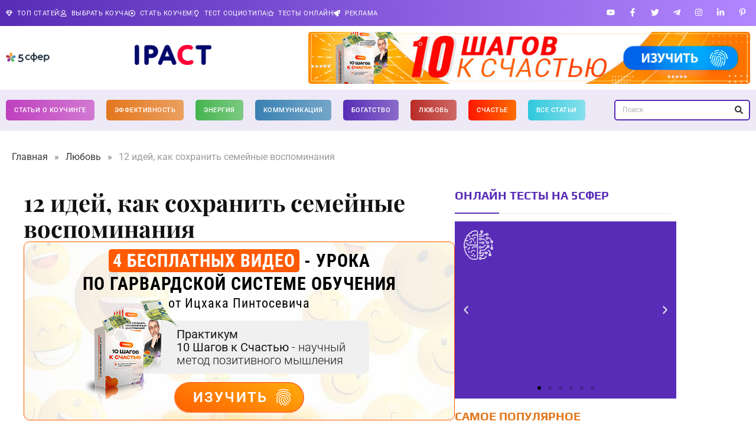

--- FILE ---
content_type: text/html; charset=UTF-8
request_url: https://5sfer.com/12-idey-kak-sokhranit-semeynyye-vospominaniya/
body_size: 54734
content:
<!doctype html>
<html lang="ru-RU" prefix="og: https://ogp.me/ns#">
<head>
<meta charset="UTF-8">
<meta name="viewport" content="width=device-width, initial-scale=1">
<link rel="profile" href="https://gmpg.org/xfn/11">
<style>img:is([sizes="auto" i], [sizes^="auto," i]) { contain-intrinsic-size: 3000px 1500px }</style>
<!-- Start VWO Common Smartcode -->
<script data-cfasync="false" nowprocket type='text/javascript'>
var _vwo_clicks = 10;
</script>
<!-- End VWO Common Smartcode -->
<!-- Start VWO Async SmartCode -->
<link rel="preconnect" href="https://dev.visualwebsiteoptimizer.com" />
<script data-cfasync="false" nowprocket type='text/javascript' id='vwoCode'>
/* Fix: wp-rocket (application/ld+json) */
window._vwo_code || (function () {
var account_id=744755,
version=2.1,
settings_tolerance=2000,
library_tolerance=2500,
use_existing_jquery=false,
hide_element='body',
hide_element_style = 'opacity:0 !important;filter:alpha(opacity=0) !important;background:none !important;transition:none !important;',
/* DO NOT EDIT BELOW THIS LINE */
f=false,w=window,d=document,v=d.querySelector('#vwoCode'),cK='_vwo_'+account_id+'_settings',cc={};try{var c=JSON.parse(localStorage.getItem('_vwo_'+account_id+'_config'));cc=c&&typeof c==='object'?c:{}}catch(e){}var stT=cc.stT==='session'?w.sessionStorage:w.localStorage;code={use_existing_jquery:function(){return typeof use_existing_jquery!=='undefined'?use_existing_jquery:undefined},library_tolerance:function(){return typeof library_tolerance!=='undefined'?library_tolerance:undefined},settings_tolerance:function(){return cc.sT||settings_tolerance},hide_element_style:function(){return'{'+(cc.hES||hide_element_style)+'}'},hide_element:function(){if(performance.getEntriesByName('first-contentful-paint')[0]){return''}return typeof cc.hE==='string'?cc.hE:hide_element},getVersion:function(){return version},finish:function(e){if(!f){f=true;var t=d.getElementById('_vis_opt_path_hides');if(t)t.parentNode.removeChild(t);if(e)(new Image).src='https://dev.visualwebsiteoptimizer.com/ee.gif?a='+account_id+e}},finished:function(){return f},addScript:function(e){var t=d.createElement('script');t.type='text/javascript';if(e.src){t.src=e.src}else{t.text=e.text}d.getElementsByTagName('head')[0].appendChild(t)},load:function(e,t){var i=this.getSettings(),n=d.createElement('script'),r=this;t=t||{};if(i){n.textContent=i;d.getElementsByTagName('head')[0].appendChild(n);if(!w.VWO||VWO.caE){stT.removeItem(cK);r.load(e)}}else{var o=new XMLHttpRequest;o.open('GET',e,true);o.withCredentials=!t.dSC;o.responseType=t.responseType||'text';o.onload=function(){if(t.onloadCb){return t.onloadCb(o,e)}if(o.status===200||o.status===304){_vwo_code.addScript({text:o.responseText})}else{_vwo_code.finish('&e=loading_failure:'+e)}};o.onerror=function(){if(t.onerrorCb){return t.onerrorCb(e)}_vwo_code.finish('&e=loading_failure:'+e)};o.send()}},getSettings:function(){try{var e=stT.getItem(cK);if(!e){return}e=JSON.parse(e);if(Date.now()>e.e){stT.removeItem(cK);return}return e.s}catch(e){return}},init:function(){if(d.URL.indexOf('__vwo_disable__')>-1)return;var e=this.settings_tolerance();w._vwo_settings_timer=setTimeout(function(){_vwo_code.finish();stT.removeItem(cK)},e);var t;if(this.hide_element()!=='body'){t=d.createElement('style');var i=this.hide_element(),n=i?i+this.hide_element_style():'',r=d.getElementsByTagName('head')[0];t.setAttribute('id','_vis_opt_path_hides');v&&t.setAttribute('nonce',v.nonce);t.setAttribute('type','text/css');if(t.styleSheet)t.styleSheet.cssText=n;else t.appendChild(d.createTextNode(n));r.appendChild(t)}else{t=d.getElementsByTagName('head')[0];var n=d.createElement('div');n.style.cssText='z-index: 2147483647 !important;position: fixed !important;left: 0 !important;top: 0 !important;width: 100% !important;height: 100% !important;background: white !important;';n.setAttribute('id','_vis_opt_path_hides');n.classList.add('_vis_hide_layer');t.parentNode.insertBefore(n,t.nextSibling)}var o='https://dev.visualwebsiteoptimizer.com/j.php?a='+account_id+'&u='+encodeURIComponent(d.URL)+'&vn='+version;if(w.location.search.indexOf('_vwo_xhr')!==-1){this.addScript({src:o})}else{this.load(o+'&x=true')}}};w._vwo_code=code;code.init();})();
</script>
<!-- End VWO Async SmartCode -->
<!-- SEO от Rank Math - https://rankmath.com/ -->
<title>12 идей, как сохранить семейные воспоминания | 5 СФЕР</title>
<meta name="description" content="Умеете ли вы запечатлевать счастливые мгновения своей жизни?"/>
<meta name="robots" content="follow, index, max-snippet:-1, max-video-preview:-1, max-image-preview:large"/>
<link rel="canonical" href="https://5sfer.com/12-idey-kak-sokhranit-semeynyye-vospominaniya/" />
<meta property="og:locale" content="ru_RU" />
<meta property="og:type" content="article" />
<meta property="og:title" content="12 идей, как сохранить семейные воспоминания | 5 СФЕР" />
<meta property="og:description" content="Умеете ли вы запечатлевать счастливые мгновения своей жизни?" />
<meta property="og:url" content="https://5sfer.com/12-idey-kak-sokhranit-semeynyye-vospominaniya/" />
<meta property="og:site_name" content="5 СФЕР" />
<meta property="article:tag" content="память" />
<meta property="article:tag" content="семья" />
<meta property="article:section" content="Любовь" />
<meta property="og:image" content="https://5sfer.com/wp-content/uploads/2018/12/hld27i.jpg" />
<meta property="og:image:secure_url" content="https://5sfer.com/wp-content/uploads/2018/12/hld27i.jpg" />
<meta property="og:image:width" content="720" />
<meta property="og:image:height" content="450" />
<meta property="og:image:alt" content="12 идей, как сохранить семейные воспоминания" />
<meta property="og:image:type" content="image/jpeg" />
<meta property="article:published_time" content="2019-12-15T19:45:00+02:00" />
<meta name="twitter:card" content="summary_large_image" />
<meta name="twitter:title" content="12 идей, как сохранить семейные воспоминания | 5 СФЕР" />
<meta name="twitter:description" content="Умеете ли вы запечатлевать счастливые мгновения своей жизни?" />
<meta name="twitter:image" content="https://5sfer.com/wp-content/uploads/2018/12/hld27i.jpg" />
<meta name="twitter:label1" content="Автор" />
<meta name="twitter:data1" content="5 СФЕР" />
<meta name="twitter:label2" content="Время чтения" />
<meta name="twitter:data2" content="3 минуты" />
<script type="application/ld+json" class="rank-math-schema">{"@context":"https://schema.org","@graph":[{"@type":"Organization","@id":"https://5sfer.com/#organization","name":"5 \u0421\u0424\u0415\u0420","url":"https://dev.5sfer.com","logo":{"@type":"ImageObject","@id":"https://5sfer.com/#logo","url":"https://5sfer.com/wp-content/uploads/2023/05/5sfer-logo-main.svg","contentUrl":"https://5sfer.com/wp-content/uploads/2023/05/5sfer-logo-main.svg","caption":"5 \u0421\u0424\u0415\u0420","inLanguage":"ru-RU"}},{"@type":"WebSite","@id":"https://5sfer.com/#website","url":"https://5sfer.com","name":"5 \u0421\u0424\u0415\u0420","publisher":{"@id":"https://5sfer.com/#organization"},"inLanguage":"ru-RU"},{"@type":"ImageObject","@id":"https://5sfer.com/wp-content/uploads/2018/12/hld27i.jpg","url":"https://5sfer.com/wp-content/uploads/2018/12/hld27i.jpg","width":"720","height":"450","inLanguage":"ru-RU"},{"@type":"BreadcrumbList","@id":"https://5sfer.com/12-idey-kak-sokhranit-semeynyye-vospominaniya/#breadcrumb","itemListElement":[{"@type":"ListItem","position":"1","item":{"@id":"/","name":"\u0413\u043b\u0430\u0432\u043d\u0430\u044f"}},{"@type":"ListItem","position":"2","item":{"@id":"https://5sfer.com/lyubi/","name":"\u041b\u044e\u0431\u043e\u0432\u044c"}},{"@type":"ListItem","position":"3","item":{"@id":"https://5sfer.com/12-idey-kak-sokhranit-semeynyye-vospominaniya/","name":"12 \u0438\u0434\u0435\u0439, \u043a\u0430\u043a \u0441\u043e\u0445\u0440\u0430\u043d\u0438\u0442\u044c \u0441\u0435\u043c\u0435\u0439\u043d\u044b\u0435 \u0432\u043e\u0441\u043f\u043e\u043c\u0438\u043d\u0430\u043d\u0438\u044f"}}]},{"@type":"WebPage","@id":"https://5sfer.com/12-idey-kak-sokhranit-semeynyye-vospominaniya/#webpage","url":"https://5sfer.com/12-idey-kak-sokhranit-semeynyye-vospominaniya/","name":"12 \u0438\u0434\u0435\u0439, \u043a\u0430\u043a \u0441\u043e\u0445\u0440\u0430\u043d\u0438\u0442\u044c \u0441\u0435\u043c\u0435\u0439\u043d\u044b\u0435 \u0432\u043e\u0441\u043f\u043e\u043c\u0438\u043d\u0430\u043d\u0438\u044f | 5 \u0421\u0424\u0415\u0420","datePublished":"2019-12-15T19:45:00+02:00","dateModified":"2019-12-15T19:45:00+02:00","isPartOf":{"@id":"https://5sfer.com/#website"},"primaryImageOfPage":{"@id":"https://5sfer.com/wp-content/uploads/2018/12/hld27i.jpg"},"inLanguage":"ru-RU","breadcrumb":{"@id":"https://5sfer.com/12-idey-kak-sokhranit-semeynyye-vospominaniya/#breadcrumb"}},{"@type":"Person","@id":"https://5sfer.com/author/5-sfer/","name":"5 \u0421\u0424\u0415\u0420","url":"https://5sfer.com/author/5-sfer/","image":{"@type":"ImageObject","@id":"https://5sfer.com/wp-content/uploads/2023/06/5sfer-avatar-default-150x150.jpg","url":"https://5sfer.com/wp-content/uploads/2023/06/5sfer-avatar-default-150x150.jpg","caption":"5 \u0421\u0424\u0415\u0420","inLanguage":"ru-RU"},"worksFor":{"@id":"https://5sfer.com/#organization"}},{"@type":"BlogPosting","headline":"12 \u0438\u0434\u0435\u0439, \u043a\u0430\u043a \u0441\u043e\u0445\u0440\u0430\u043d\u0438\u0442\u044c \u0441\u0435\u043c\u0435\u0439\u043d\u044b\u0435 \u0432\u043e\u0441\u043f\u043e\u043c\u0438\u043d\u0430\u043d\u0438\u044f | 5 \u0421\u0424\u0415\u0420","datePublished":"2019-12-15T19:45:00+02:00","dateModified":"2019-12-15T19:45:00+02:00","articleSection":"\u041b\u044e\u0431\u043e\u0432\u044c","author":{"@id":"https://5sfer.com/author/5-sfer/","name":"5 \u0421\u0424\u0415\u0420"},"publisher":{"@id":"https://5sfer.com/#organization"},"description":"\u0423\u043c\u0435\u0435\u0442\u0435 \u043b\u0438 \u0432\u044b \u0437\u0430\u043f\u0435\u0447\u0430\u0442\u043b\u0435\u0432\u0430\u0442\u044c \u0441\u0447\u0430\u0441\u0442\u043b\u0438\u0432\u044b\u0435 \u043c\u0433\u043d\u043e\u0432\u0435\u043d\u0438\u044f \u0441\u0432\u043e\u0435\u0439 \u0436\u0438\u0437\u043d\u0438?","name":"12 \u0438\u0434\u0435\u0439, \u043a\u0430\u043a \u0441\u043e\u0445\u0440\u0430\u043d\u0438\u0442\u044c \u0441\u0435\u043c\u0435\u0439\u043d\u044b\u0435 \u0432\u043e\u0441\u043f\u043e\u043c\u0438\u043d\u0430\u043d\u0438\u044f | 5 \u0421\u0424\u0415\u0420","@id":"https://5sfer.com/12-idey-kak-sokhranit-semeynyye-vospominaniya/#richSnippet","isPartOf":{"@id":"https://5sfer.com/12-idey-kak-sokhranit-semeynyye-vospominaniya/#webpage"},"image":{"@id":"https://5sfer.com/wp-content/uploads/2018/12/hld27i.jpg"},"inLanguage":"ru-RU","mainEntityOfPage":{"@id":"https://5sfer.com/12-idey-kak-sokhranit-semeynyye-vospominaniya/#webpage"}}]}</script>
<!-- /Rank Math WordPress SEO плагин -->
<link rel="amphtml" href="https://5sfer.com/12-idey-kak-sokhranit-semeynyye-vospominaniya/amp/" /><meta name="generator" content="AMP for WP 1.1.7.1"/><link rel="alternate" type="application/rss+xml" title="5 СФЕР &raquo; Лента" href="https://5sfer.com/feed/" />
<link rel="alternate" type="application/rss+xml" title="5 СФЕР &raquo; Лента комментариев" href="https://5sfer.com/comments/feed/" />
<link rel="alternate" type="application/rss+xml" title="5 СФЕР &raquo; Лента комментариев к &laquo;12 идей, как сохранить семейные воспоминания&raquo;" href="https://5sfer.com/12-idey-kak-sokhranit-semeynyye-vospominaniya/feed/" />
<link rel='stylesheet' id='dashicons-css' href='https://5sfer.com/wp-includes/css/dashicons.min.css?ver=6.8.3' media='all' />
<link rel='stylesheet' id='post-views-counter-frontend-css' href='https://5sfer.com/wp-content/plugins/post-views-counter/css/frontend.min.css?ver=1.5.5' media='all' />
<style id='wp-emoji-styles-inline-css'>
img.wp-smiley, img.emoji {
display: inline !important;
border: none !important;
box-shadow: none !important;
height: 1em !important;
width: 1em !important;
margin: 0 0.07em !important;
vertical-align: -0.1em !important;
background: none !important;
padding: 0 !important;
}
</style>
<link rel='stylesheet' id='wp-block-library-css' href='https://5sfer.com/wp-includes/css/dist/block-library/style.min.css?ver=6.8.3' media='all' />
<style id='global-styles-inline-css'>
:root{--wp--preset--aspect-ratio--square: 1;--wp--preset--aspect-ratio--4-3: 4/3;--wp--preset--aspect-ratio--3-4: 3/4;--wp--preset--aspect-ratio--3-2: 3/2;--wp--preset--aspect-ratio--2-3: 2/3;--wp--preset--aspect-ratio--16-9: 16/9;--wp--preset--aspect-ratio--9-16: 9/16;--wp--preset--color--black: #000000;--wp--preset--color--cyan-bluish-gray: #abb8c3;--wp--preset--color--white: #ffffff;--wp--preset--color--pale-pink: #f78da7;--wp--preset--color--vivid-red: #cf2e2e;--wp--preset--color--luminous-vivid-orange: #ff6900;--wp--preset--color--luminous-vivid-amber: #fcb900;--wp--preset--color--light-green-cyan: #7bdcb5;--wp--preset--color--vivid-green-cyan: #00d084;--wp--preset--color--pale-cyan-blue: #8ed1fc;--wp--preset--color--vivid-cyan-blue: #0693e3;--wp--preset--color--vivid-purple: #9b51e0;--wp--preset--gradient--vivid-cyan-blue-to-vivid-purple: linear-gradient(135deg,rgba(6,147,227,1) 0%,rgb(155,81,224) 100%);--wp--preset--gradient--light-green-cyan-to-vivid-green-cyan: linear-gradient(135deg,rgb(122,220,180) 0%,rgb(0,208,130) 100%);--wp--preset--gradient--luminous-vivid-amber-to-luminous-vivid-orange: linear-gradient(135deg,rgba(252,185,0,1) 0%,rgba(255,105,0,1) 100%);--wp--preset--gradient--luminous-vivid-orange-to-vivid-red: linear-gradient(135deg,rgba(255,105,0,1) 0%,rgb(207,46,46) 100%);--wp--preset--gradient--very-light-gray-to-cyan-bluish-gray: linear-gradient(135deg,rgb(238,238,238) 0%,rgb(169,184,195) 100%);--wp--preset--gradient--cool-to-warm-spectrum: linear-gradient(135deg,rgb(74,234,220) 0%,rgb(151,120,209) 20%,rgb(207,42,186) 40%,rgb(238,44,130) 60%,rgb(251,105,98) 80%,rgb(254,248,76) 100%);--wp--preset--gradient--blush-light-purple: linear-gradient(135deg,rgb(255,206,236) 0%,rgb(152,150,240) 100%);--wp--preset--gradient--blush-bordeaux: linear-gradient(135deg,rgb(254,205,165) 0%,rgb(254,45,45) 50%,rgb(107,0,62) 100%);--wp--preset--gradient--luminous-dusk: linear-gradient(135deg,rgb(255,203,112) 0%,rgb(199,81,192) 50%,rgb(65,88,208) 100%);--wp--preset--gradient--pale-ocean: linear-gradient(135deg,rgb(255,245,203) 0%,rgb(182,227,212) 50%,rgb(51,167,181) 100%);--wp--preset--gradient--electric-grass: linear-gradient(135deg,rgb(202,248,128) 0%,rgb(113,206,126) 100%);--wp--preset--gradient--midnight: linear-gradient(135deg,rgb(2,3,129) 0%,rgb(40,116,252) 100%);--wp--preset--font-size--small: 13px;--wp--preset--font-size--medium: 20px;--wp--preset--font-size--large: 36px;--wp--preset--font-size--x-large: 42px;--wp--preset--spacing--20: 0.44rem;--wp--preset--spacing--30: 0.67rem;--wp--preset--spacing--40: 1rem;--wp--preset--spacing--50: 1.5rem;--wp--preset--spacing--60: 2.25rem;--wp--preset--spacing--70: 3.38rem;--wp--preset--spacing--80: 5.06rem;--wp--preset--shadow--natural: 6px 6px 9px rgba(0, 0, 0, 0.2);--wp--preset--shadow--deep: 12px 12px 50px rgba(0, 0, 0, 0.4);--wp--preset--shadow--sharp: 6px 6px 0px rgba(0, 0, 0, 0.2);--wp--preset--shadow--outlined: 6px 6px 0px -3px rgba(255, 255, 255, 1), 6px 6px rgba(0, 0, 0, 1);--wp--preset--shadow--crisp: 6px 6px 0px rgba(0, 0, 0, 1);}:root { --wp--style--global--content-size: 800px;--wp--style--global--wide-size: 1200px; }:where(body) { margin: 0; }.wp-site-blocks > .alignleft { float: left; margin-right: 2em; }.wp-site-blocks > .alignright { float: right; margin-left: 2em; }.wp-site-blocks > .aligncenter { justify-content: center; margin-left: auto; margin-right: auto; }:where(.wp-site-blocks) > * { margin-block-start: 24px; margin-block-end: 0; }:where(.wp-site-blocks) > :first-child { margin-block-start: 0; }:where(.wp-site-blocks) > :last-child { margin-block-end: 0; }:root { --wp--style--block-gap: 24px; }:root :where(.is-layout-flow) > :first-child{margin-block-start: 0;}:root :where(.is-layout-flow) > :last-child{margin-block-end: 0;}:root :where(.is-layout-flow) > *{margin-block-start: 24px;margin-block-end: 0;}:root :where(.is-layout-constrained) > :first-child{margin-block-start: 0;}:root :where(.is-layout-constrained) > :last-child{margin-block-end: 0;}:root :where(.is-layout-constrained) > *{margin-block-start: 24px;margin-block-end: 0;}:root :where(.is-layout-flex){gap: 24px;}:root :where(.is-layout-grid){gap: 24px;}.is-layout-flow > .alignleft{float: left;margin-inline-start: 0;margin-inline-end: 2em;}.is-layout-flow > .alignright{float: right;margin-inline-start: 2em;margin-inline-end: 0;}.is-layout-flow > .aligncenter{margin-left: auto !important;margin-right: auto !important;}.is-layout-constrained > .alignleft{float: left;margin-inline-start: 0;margin-inline-end: 2em;}.is-layout-constrained > .alignright{float: right;margin-inline-start: 2em;margin-inline-end: 0;}.is-layout-constrained > .aligncenter{margin-left: auto !important;margin-right: auto !important;}.is-layout-constrained > :where(:not(.alignleft):not(.alignright):not(.alignfull)){max-width: var(--wp--style--global--content-size);margin-left: auto !important;margin-right: auto !important;}.is-layout-constrained > .alignwide{max-width: var(--wp--style--global--wide-size);}body .is-layout-flex{display: flex;}.is-layout-flex{flex-wrap: wrap;align-items: center;}.is-layout-flex > :is(*, div){margin: 0;}body .is-layout-grid{display: grid;}.is-layout-grid > :is(*, div){margin: 0;}body{padding-top: 0px;padding-right: 0px;padding-bottom: 0px;padding-left: 0px;}a:where(:not(.wp-element-button)){text-decoration: underline;}:root :where(.wp-element-button, .wp-block-button__link){background-color: #32373c;border-width: 0;color: #fff;font-family: inherit;font-size: inherit;line-height: inherit;padding: calc(0.667em + 2px) calc(1.333em + 2px);text-decoration: none;}.has-black-color{color: var(--wp--preset--color--black) !important;}.has-cyan-bluish-gray-color{color: var(--wp--preset--color--cyan-bluish-gray) !important;}.has-white-color{color: var(--wp--preset--color--white) !important;}.has-pale-pink-color{color: var(--wp--preset--color--pale-pink) !important;}.has-vivid-red-color{color: var(--wp--preset--color--vivid-red) !important;}.has-luminous-vivid-orange-color{color: var(--wp--preset--color--luminous-vivid-orange) !important;}.has-luminous-vivid-amber-color{color: var(--wp--preset--color--luminous-vivid-amber) !important;}.has-light-green-cyan-color{color: var(--wp--preset--color--light-green-cyan) !important;}.has-vivid-green-cyan-color{color: var(--wp--preset--color--vivid-green-cyan) !important;}.has-pale-cyan-blue-color{color: var(--wp--preset--color--pale-cyan-blue) !important;}.has-vivid-cyan-blue-color{color: var(--wp--preset--color--vivid-cyan-blue) !important;}.has-vivid-purple-color{color: var(--wp--preset--color--vivid-purple) !important;}.has-black-background-color{background-color: var(--wp--preset--color--black) !important;}.has-cyan-bluish-gray-background-color{background-color: var(--wp--preset--color--cyan-bluish-gray) !important;}.has-white-background-color{background-color: var(--wp--preset--color--white) !important;}.has-pale-pink-background-color{background-color: var(--wp--preset--color--pale-pink) !important;}.has-vivid-red-background-color{background-color: var(--wp--preset--color--vivid-red) !important;}.has-luminous-vivid-orange-background-color{background-color: var(--wp--preset--color--luminous-vivid-orange) !important;}.has-luminous-vivid-amber-background-color{background-color: var(--wp--preset--color--luminous-vivid-amber) !important;}.has-light-green-cyan-background-color{background-color: var(--wp--preset--color--light-green-cyan) !important;}.has-vivid-green-cyan-background-color{background-color: var(--wp--preset--color--vivid-green-cyan) !important;}.has-pale-cyan-blue-background-color{background-color: var(--wp--preset--color--pale-cyan-blue) !important;}.has-vivid-cyan-blue-background-color{background-color: var(--wp--preset--color--vivid-cyan-blue) !important;}.has-vivid-purple-background-color{background-color: var(--wp--preset--color--vivid-purple) !important;}.has-black-border-color{border-color: var(--wp--preset--color--black) !important;}.has-cyan-bluish-gray-border-color{border-color: var(--wp--preset--color--cyan-bluish-gray) !important;}.has-white-border-color{border-color: var(--wp--preset--color--white) !important;}.has-pale-pink-border-color{border-color: var(--wp--preset--color--pale-pink) !important;}.has-vivid-red-border-color{border-color: var(--wp--preset--color--vivid-red) !important;}.has-luminous-vivid-orange-border-color{border-color: var(--wp--preset--color--luminous-vivid-orange) !important;}.has-luminous-vivid-amber-border-color{border-color: var(--wp--preset--color--luminous-vivid-amber) !important;}.has-light-green-cyan-border-color{border-color: var(--wp--preset--color--light-green-cyan) !important;}.has-vivid-green-cyan-border-color{border-color: var(--wp--preset--color--vivid-green-cyan) !important;}.has-pale-cyan-blue-border-color{border-color: var(--wp--preset--color--pale-cyan-blue) !important;}.has-vivid-cyan-blue-border-color{border-color: var(--wp--preset--color--vivid-cyan-blue) !important;}.has-vivid-purple-border-color{border-color: var(--wp--preset--color--vivid-purple) !important;}.has-vivid-cyan-blue-to-vivid-purple-gradient-background{background: var(--wp--preset--gradient--vivid-cyan-blue-to-vivid-purple) !important;}.has-light-green-cyan-to-vivid-green-cyan-gradient-background{background: var(--wp--preset--gradient--light-green-cyan-to-vivid-green-cyan) !important;}.has-luminous-vivid-amber-to-luminous-vivid-orange-gradient-background{background: var(--wp--preset--gradient--luminous-vivid-amber-to-luminous-vivid-orange) !important;}.has-luminous-vivid-orange-to-vivid-red-gradient-background{background: var(--wp--preset--gradient--luminous-vivid-orange-to-vivid-red) !important;}.has-very-light-gray-to-cyan-bluish-gray-gradient-background{background: var(--wp--preset--gradient--very-light-gray-to-cyan-bluish-gray) !important;}.has-cool-to-warm-spectrum-gradient-background{background: var(--wp--preset--gradient--cool-to-warm-spectrum) !important;}.has-blush-light-purple-gradient-background{background: var(--wp--preset--gradient--blush-light-purple) !important;}.has-blush-bordeaux-gradient-background{background: var(--wp--preset--gradient--blush-bordeaux) !important;}.has-luminous-dusk-gradient-background{background: var(--wp--preset--gradient--luminous-dusk) !important;}.has-pale-ocean-gradient-background{background: var(--wp--preset--gradient--pale-ocean) !important;}.has-electric-grass-gradient-background{background: var(--wp--preset--gradient--electric-grass) !important;}.has-midnight-gradient-background{background: var(--wp--preset--gradient--midnight) !important;}.has-small-font-size{font-size: var(--wp--preset--font-size--small) !important;}.has-medium-font-size{font-size: var(--wp--preset--font-size--medium) !important;}.has-large-font-size{font-size: var(--wp--preset--font-size--large) !important;}.has-x-large-font-size{font-size: var(--wp--preset--font-size--x-large) !important;}
:root :where(.wp-block-pullquote){font-size: 1.5em;line-height: 1.6;}
</style>
<link rel='stylesheet' id='hello-elementor-css' href='https://5sfer.com/wp-content/themes/hello-elementor/assets/css/reset.css?ver=3.4.4' media='all' />
<link rel='stylesheet' id='hello-elementor-theme-style-css' href='https://5sfer.com/wp-content/themes/hello-elementor/assets/css/theme.css?ver=3.4.4' media='all' />
<link rel='stylesheet' id='hello-elementor-header-footer-css' href='https://5sfer.com/wp-content/themes/hello-elementor/assets/css/header-footer.css?ver=3.4.4' media='all' />
<link rel='stylesheet' id='elementor-frontend-css' href='https://5sfer.com/wp-content/plugins/elementor/assets/css/frontend.min.css?ver=3.32.4' media='all' />
<style id='elementor-frontend-inline-css'>
.elementor-kit-7{--e-global-color-primary:#111111;--e-global-color-secondary:#444444;--e-global-color-text:#7A7A7A;--e-global-color-accent:#61CE70;--e-global-color-9a196da:#E3771D;--e-global-color-826969e:#45B44E;--e-global-color-9f40f19:#582CB6;--e-global-color-157af81:#3981B2;--e-global-color-ecd8c6c:#B92B26;--e-global-typography-primary-font-family:"Roboto";--e-global-typography-primary-font-size:12px;--e-global-typography-primary-font-weight:600;--e-global-typography-secondary-font-family:"Playfair Display";--e-global-typography-secondary-font-weight:400;--e-global-typography-text-font-family:"Roboto";--e-global-typography-text-font-weight:400;--e-global-typography-accent-font-family:"Roboto";--e-global-typography-accent-font-weight:500;color:#000000;font-family:"Roboto", Sans-serif;font-size:1.2rem;font-weight:400;line-height:1.7em;}.elementor-kit-7 button:hover,.elementor-kit-7 button:focus,.elementor-kit-7 input[type="button"]:hover,.elementor-kit-7 input[type="button"]:focus,.elementor-kit-7 input[type="submit"]:hover,.elementor-kit-7 input[type="submit"]:focus,.elementor-kit-7 .elementor-button:hover,.elementor-kit-7 .elementor-button:focus{background-color:#582CB6;color:#FFFFFF;}.elementor-kit-7 e-page-transition{background-color:#FFBC7D;}.elementor-kit-7 p{margin-block-end:2rem;}.elementor-kit-7 a{color:#1C9963;font-family:"Roboto", Sans-serif;font-size:1.2rem;font-weight:400;line-height:1.7em;}.elementor-kit-7 a:hover{color:#014C8C;}.elementor-kit-7 h1{color:#111111;font-family:"Playfair Display", Sans-serif;font-size:2.5rem;font-weight:700;line-height:1.1em;}.elementor-kit-7 h2{color:#111111;font-family:"Playfair Display", Sans-serif;font-size:2rem;font-weight:600;line-height:1.3em;}.elementor-kit-7 h3{color:#111111;font-family:"Playfair Display", Sans-serif;font-size:1.75rem;font-weight:600;line-height:1.3em;}.elementor-kit-7 h4{color:#111111;font-family:"Playfair Display", Sans-serif;font-size:1.5rem;font-weight:600;line-height:1.3em;}.elementor-kit-7 h5{color:#111111;font-family:"Playfair Display", Sans-serif;font-size:1.25rem;font-weight:600;line-height:1.3em;}.elementor-kit-7 h6{color:#111111;font-family:"Playfair Display", Sans-serif;font-size:1rem;font-weight:600;line-height:1.3em;}.elementor-kit-7 button,.elementor-kit-7 input[type="button"],.elementor-kit-7 input[type="submit"],.elementor-kit-7 .elementor-button{font-family:"Roboto", Sans-serif;font-size:12px;font-weight:700;text-transform:uppercase;line-height:1em;letter-spacing:0.5px;color:#582CB6;border-style:solid;border-width:1px 1px 1px 1px;border-color:#582CB6;border-radius:5px 5px 5px 5px;padding:15px 20px 15px 20px;}.elementor-kit-7 label{font-family:"Roboto", Sans-serif;font-size:14px;line-height:1.1em;}.elementor-kit-7 input:not([type="button"]):not([type="submit"]),.elementor-kit-7 textarea,.elementor-kit-7 .elementor-field-textual{font-family:"Roboto", Sans-serif;border-style:solid;border-width:1px 1px 1px 1px;border-color:#DDDDDD;border-radius:5px 5px 5px 5px;}.elementor-kit-7 input:focus:not([type="button"]):not([type="submit"]),.elementor-kit-7 textarea:focus,.elementor-kit-7 .elementor-field-textual:focus{border-style:solid;border-width:1px 1px 1px 1px;border-color:#1C9963;}.elementor-section.elementor-section-boxed > .elementor-container{max-width:1140px;}.e-con{--container-max-width:1140px;}.elementor-widget:not(:last-child){margin-block-end:20px;}.elementor-element{--widgets-spacing:20px 20px;--widgets-spacing-row:20px;--widgets-spacing-column:20px;}{}h1.entry-title{display:var(--page-title-display);}.site-header .site-branding{flex-direction:column;align-items:stretch;}.site-header{padding-inline-end:0px;padding-inline-start:0px;}.site-footer .site-branding{flex-direction:column;align-items:stretch;}@media(max-width:1024px){.elementor-section.elementor-section-boxed > .elementor-container{max-width:1024px;}.e-con{--container-max-width:1024px;}}@media(max-width:767px){.elementor-kit-7 h1{font-size:2rem;}.elementor-kit-7 h2{font-size:1.4rem;}.elementor-kit-7 h3{font-size:1.3em;}.elementor-kit-7 h4{font-size:1.2em;}.elementor-kit-7 h5{font-size:1.2em;}.elementor-kit-7 h6{font-size:1.1em;}.elementor-section.elementor-section-boxed > .elementor-container{max-width:767px;}.e-con{--container-max-width:767px;}}
.elementor-193843 .elementor-element.elementor-element-70140242{--display:flex;--flex-direction:row;--container-widget-width:calc( ( 1 - var( --container-widget-flex-grow ) ) * 100% );--container-widget-height:100%;--container-widget-flex-grow:1;--container-widget-align-self:stretch;--flex-wrap-mobile:wrap;--justify-content:space-between;--align-items:center;--margin-top:0px;--margin-bottom:0px;--margin-left:0px;--margin-right:0px;--padding-top:6px;--padding-bottom:6px;--padding-left:10px;--padding-right:10px;}.elementor-193843 .elementor-element.elementor-element-70140242:not(.elementor-motion-effects-element-type-background), .elementor-193843 .elementor-element.elementor-element-70140242 > .elementor-motion-effects-container > .elementor-motion-effects-layer{background-color:transparent;background-image:linear-gradient(90deg, #582CB6 0%, #B286FF 100%);}.elementor-widget-icon-list .elementor-icon-list-item:not(:last-child):after{border-color:var( --e-global-color-text );}.elementor-widget-icon-list .elementor-icon-list-icon i{color:var( --e-global-color-primary );}.elementor-widget-icon-list .elementor-icon-list-icon svg{fill:var( --e-global-color-primary );}.elementor-widget-icon-list .elementor-icon-list-item > .elementor-icon-list-text, .elementor-widget-icon-list .elementor-icon-list-item > a{font-family:var( --e-global-typography-text-font-family ), Sans-serif;font-weight:var( --e-global-typography-text-font-weight );}.elementor-widget-icon-list .elementor-icon-list-text{color:var( --e-global-color-secondary );}.elementor-193843 .elementor-element.elementor-element-1cda583a .elementor-icon-list-items:not(.elementor-inline-items) .elementor-icon-list-item:not(:last-child){padding-block-end:calc(30px/2);}.elementor-193843 .elementor-element.elementor-element-1cda583a .elementor-icon-list-items:not(.elementor-inline-items) .elementor-icon-list-item:not(:first-child){margin-block-start:calc(30px/2);}.elementor-193843 .elementor-element.elementor-element-1cda583a .elementor-icon-list-items.elementor-inline-items .elementor-icon-list-item{margin-inline:calc(30px/2);}.elementor-193843 .elementor-element.elementor-element-1cda583a .elementor-icon-list-items.elementor-inline-items{margin-inline:calc(-30px/2);}.elementor-193843 .elementor-element.elementor-element-1cda583a .elementor-icon-list-items.elementor-inline-items .elementor-icon-list-item:after{inset-inline-end:calc(-30px/2);}.elementor-193843 .elementor-element.elementor-element-1cda583a .elementor-icon-list-item:not(:last-child):after{content:"";border-color:#DDDDDD7A;}.elementor-193843 .elementor-element.elementor-element-1cda583a .elementor-icon-list-items:not(.elementor-inline-items) .elementor-icon-list-item:not(:last-child):after{border-block-start-style:solid;border-block-start-width:1px;}.elementor-193843 .elementor-element.elementor-element-1cda583a .elementor-icon-list-items.elementor-inline-items .elementor-icon-list-item:not(:last-child):after{border-inline-start-style:solid;}.elementor-193843 .elementor-element.elementor-element-1cda583a .elementor-inline-items .elementor-icon-list-item:not(:last-child):after{border-inline-start-width:1px;}.elementor-193843 .elementor-element.elementor-element-1cda583a .elementor-icon-list-icon i{color:#FFFFFF;transition:color 0.3s;}.elementor-193843 .elementor-element.elementor-element-1cda583a .elementor-icon-list-icon svg{fill:#FFFFFF;transition:fill 0.3s;}.elementor-193843 .elementor-element.elementor-element-1cda583a .elementor-icon-list-item:hover .elementor-icon-list-icon i{color:#FFFFFF80;}.elementor-193843 .elementor-element.elementor-element-1cda583a .elementor-icon-list-item:hover .elementor-icon-list-icon svg{fill:#FFFFFF80;}.elementor-193843 .elementor-element.elementor-element-1cda583a{--e-icon-list-icon-size:11px;--icon-vertical-align:flex-start;--icon-vertical-offset:0px;}.elementor-193843 .elementor-element.elementor-element-1cda583a .elementor-icon-list-icon{padding-inline-end:0px;}.elementor-193843 .elementor-element.elementor-element-1cda583a .elementor-icon-list-item > .elementor-icon-list-text, .elementor-193843 .elementor-element.elementor-element-1cda583a .elementor-icon-list-item > a{font-family:"Roboto", Sans-serif;font-size:11px;font-weight:400;text-transform:uppercase;line-height:1em;letter-spacing:0.5px;}.elementor-193843 .elementor-element.elementor-element-1cda583a .elementor-icon-list-text{color:#FFFFFF;transition:color 0.3s;}.elementor-193843 .elementor-element.elementor-element-1cda583a .elementor-icon-list-item:hover .elementor-icon-list-text{color:#FFFFFF80;}.elementor-193843 .elementor-element.elementor-element-67e2b636 .elementor-icon-list-items:not(.elementor-inline-items) .elementor-icon-list-item:not(:last-child){padding-block-end:calc(30px/2);}.elementor-193843 .elementor-element.elementor-element-67e2b636 .elementor-icon-list-items:not(.elementor-inline-items) .elementor-icon-list-item:not(:first-child){margin-block-start:calc(30px/2);}.elementor-193843 .elementor-element.elementor-element-67e2b636 .elementor-icon-list-items.elementor-inline-items .elementor-icon-list-item{margin-inline:calc(30px/2);}.elementor-193843 .elementor-element.elementor-element-67e2b636 .elementor-icon-list-items.elementor-inline-items{margin-inline:calc(-30px/2);}.elementor-193843 .elementor-element.elementor-element-67e2b636 .elementor-icon-list-items.elementor-inline-items .elementor-icon-list-item:after{inset-inline-end:calc(-30px/2);}.elementor-193843 .elementor-element.elementor-element-67e2b636 .elementor-icon-list-item:not(:last-child):after{content:"";border-color:#DDDDDD7A;}.elementor-193843 .elementor-element.elementor-element-67e2b636 .elementor-icon-list-items:not(.elementor-inline-items) .elementor-icon-list-item:not(:last-child):after{border-block-start-style:solid;border-block-start-width:1px;}.elementor-193843 .elementor-element.elementor-element-67e2b636 .elementor-icon-list-items.elementor-inline-items .elementor-icon-list-item:not(:last-child):after{border-inline-start-style:solid;}.elementor-193843 .elementor-element.elementor-element-67e2b636 .elementor-inline-items .elementor-icon-list-item:not(:last-child):after{border-inline-start-width:1px;}.elementor-193843 .elementor-element.elementor-element-67e2b636 .elementor-icon-list-icon i{color:#FFFFFF;transition:color 0.3s;}.elementor-193843 .elementor-element.elementor-element-67e2b636 .elementor-icon-list-icon svg{fill:#FFFFFF;transition:fill 0.3s;}.elementor-193843 .elementor-element.elementor-element-67e2b636 .elementor-icon-list-item:hover .elementor-icon-list-icon i{color:#FFFFFF80;}.elementor-193843 .elementor-element.elementor-element-67e2b636 .elementor-icon-list-item:hover .elementor-icon-list-icon svg{fill:#FFFFFF80;}.elementor-193843 .elementor-element.elementor-element-67e2b636{--e-icon-list-icon-size:11px;--icon-vertical-align:flex-start;--icon-vertical-offset:0px;}.elementor-193843 .elementor-element.elementor-element-67e2b636 .elementor-icon-list-icon{padding-inline-end:0px;}.elementor-193843 .elementor-element.elementor-element-67e2b636 .elementor-icon-list-item > .elementor-icon-list-text, .elementor-193843 .elementor-element.elementor-element-67e2b636 .elementor-icon-list-item > a{font-family:"Roboto", Sans-serif;font-size:11px;font-weight:400;text-transform:uppercase;line-height:1em;letter-spacing:0.5px;}.elementor-193843 .elementor-element.elementor-element-67e2b636 .elementor-icon-list-text{color:#FFFFFF;transition:color 0.3s;}.elementor-193843 .elementor-element.elementor-element-67e2b636 .elementor-icon-list-item:hover .elementor-icon-list-text{color:#FFFFFF80;}.elementor-193843 .elementor-element.elementor-element-4da33ba2{--grid-template-columns:repeat(0, auto);--icon-size:14px;--grid-column-gap:7px;--grid-row-gap:0px;}.elementor-193843 .elementor-element.elementor-element-4da33ba2 .elementor-widget-container{text-align:right;}.elementor-193843 .elementor-element.elementor-element-4da33ba2 > .elementor-widget-container{padding:0px 0px 0px 0px;}.elementor-193843 .elementor-element.elementor-element-4da33ba2 .elementor-social-icon{background-color:#CDCDCD00;--icon-padding:0.4em;border-style:none;}.elementor-193843 .elementor-element.elementor-element-4da33ba2 .elementor-social-icon i{color:#FFFFFF;}.elementor-193843 .elementor-element.elementor-element-4da33ba2 .elementor-social-icon svg{fill:#FFFFFF;}.elementor-193843 .elementor-element.elementor-element-4da33ba2 .elementor-icon{border-radius:0% 0% 0% 0%;}.elementor-193843 .elementor-element.elementor-element-4da33ba2 .elementor-social-icon:hover{background-color:#CE141400;border-color:#DF1F1F00;}.elementor-193843 .elementor-element.elementor-element-4da33ba2 .elementor-social-icon:hover i{color:#FFFFFF;}.elementor-193843 .elementor-element.elementor-element-4da33ba2 .elementor-social-icon:hover svg{fill:#FFFFFF;}.elementor-193843 .elementor-element.elementor-element-207e9eb4{--display:flex;--flex-direction:row;--container-widget-width:initial;--container-widget-height:100%;--container-widget-flex-grow:1;--container-widget-align-self:stretch;--flex-wrap-mobile:wrap;--gap:0px 0px;--row-gap:0px;--column-gap:0px;--padding-top:0px;--padding-bottom:0px;--padding-left:0px;--padding-right:0px;}.elementor-193843 .elementor-element.elementor-element-207e9eb4:not(.elementor-motion-effects-element-type-background), .elementor-193843 .elementor-element.elementor-element-207e9eb4 > .elementor-motion-effects-container > .elementor-motion-effects-layer{background-color:#F7FAFC;}.elementor-193843 .elementor-element.elementor-element-207e9eb4.e-con{--align-self:center;}.elementor-193843 .elementor-element.elementor-element-1e66ca86{--display:flex;--flex-direction:row;--container-widget-width:calc( ( 1 - var( --container-widget-flex-grow ) ) * 100% );--container-widget-height:100%;--container-widget-flex-grow:1;--container-widget-align-self:stretch;--flex-wrap-mobile:wrap;--justify-content:flex-start;--align-items:center;}.elementor-193843 .elementor-element.elementor-element-1e66ca86.e-con{--flex-grow:0;--flex-shrink:0;}.elementor-widget-theme-site-logo .widget-image-caption{color:var( --e-global-color-text );font-family:var( --e-global-typography-text-font-family ), Sans-serif;font-weight:var( --e-global-typography-text-font-weight );}.elementor-193843 .elementor-element.elementor-element-50e50400{text-align:left;}.elementor-193843 .elementor-element.elementor-element-50e50400 img{width:100%;height:33px;object-fit:contain;object-position:center center;}.elementor-193843 .elementor-element.elementor-element-40ba0d6f{--display:flex;--flex-direction:row;--container-widget-width:calc( ( 1 - var( --container-widget-flex-grow ) ) * 100% );--container-widget-height:100%;--container-widget-flex-grow:1;--container-widget-align-self:stretch;--flex-wrap-mobile:wrap;--justify-content:flex-start;--align-items:center;}.elementor-193843 .elementor-element.elementor-element-40ba0d6f.e-con{--flex-grow:0;--flex-shrink:0;}.elementor-widget-image .widget-image-caption{color:var( --e-global-color-text );font-family:var( --e-global-typography-text-font-family ), Sans-serif;font-weight:var( --e-global-typography-text-font-weight );}.elementor-193843 .elementor-element.elementor-element-c4e34c9{text-align:left;}.elementor-193843 .elementor-element.elementor-element-c4e34c9 img{width:100%;height:24px;object-fit:contain;object-position:center center;}.elementor-193843 .elementor-element.elementor-element-788acdcb{--display:flex;--flex-direction:row;--container-widget-width:calc( ( 1 - var( --container-widget-flex-grow ) ) * 100% );--container-widget-height:100%;--container-widget-flex-grow:1;--container-widget-align-self:stretch;--flex-wrap-mobile:wrap;--justify-content:flex-end;--align-items:center;}.elementor-widget-icon.elementor-view-stacked .elementor-icon{background-color:var( --e-global-color-primary );}.elementor-widget-icon.elementor-view-framed .elementor-icon, .elementor-widget-icon.elementor-view-default .elementor-icon{color:var( --e-global-color-primary );border-color:var( --e-global-color-primary );}.elementor-widget-icon.elementor-view-framed .elementor-icon, .elementor-widget-icon.elementor-view-default .elementor-icon svg{fill:var( --e-global-color-primary );}.elementor-193843 .elementor-element.elementor-element-62fbce88 .elementor-icon-wrapper{text-align:right;}.elementor-193843 .elementor-element.elementor-element-62fbce88.elementor-view-stacked .elementor-icon{background-color:var( --e-global-color-9f40f19 );}.elementor-193843 .elementor-element.elementor-element-62fbce88.elementor-view-framed .elementor-icon, .elementor-193843 .elementor-element.elementor-element-62fbce88.elementor-view-default .elementor-icon{color:var( --e-global-color-9f40f19 );border-color:var( --e-global-color-9f40f19 );}.elementor-193843 .elementor-element.elementor-element-62fbce88.elementor-view-framed .elementor-icon, .elementor-193843 .elementor-element.elementor-element-62fbce88.elementor-view-default .elementor-icon svg{fill:var( --e-global-color-9f40f19 );}.elementor-193843 .elementor-element.elementor-element-62fbce88.elementor-view-stacked .elementor-icon:hover{background-color:#00AB6B;}.elementor-193843 .elementor-element.elementor-element-62fbce88.elementor-view-framed .elementor-icon:hover, .elementor-193843 .elementor-element.elementor-element-62fbce88.elementor-view-default .elementor-icon:hover{color:#00AB6B;border-color:#00AB6B;}.elementor-193843 .elementor-element.elementor-element-62fbce88.elementor-view-framed .elementor-icon:hover, .elementor-193843 .elementor-element.elementor-element-62fbce88.elementor-view-default .elementor-icon:hover svg{fill:#00AB6B;}.elementor-193843 .elementor-element.elementor-element-62fbce88 .elementor-icon{font-size:30px;}.elementor-193843 .elementor-element.elementor-element-62fbce88 .elementor-icon svg{height:30px;}.elementor-193843 .elementor-element.elementor-element-62fbce88 .elementor-icon i, .elementor-193843 .elementor-element.elementor-element-62fbce88 .elementor-icon svg{transform:rotate(0deg);}.elementor-193843 .elementor-element.elementor-element-59c365f4{--display:flex;--min-height:73px;--flex-direction:row;--container-widget-width:calc( ( 1 - var( --container-widget-flex-grow ) ) * 100% );--container-widget-height:100%;--container-widget-flex-grow:1;--container-widget-align-self:stretch;--flex-wrap-mobile:wrap;--align-items:center;--gap:0px 0px;--row-gap:0px;--column-gap:0px;--padding-top:0px;--padding-bottom:0px;--padding-left:0px;--padding-right:0px;}.elementor-193843 .elementor-element.elementor-element-138ab8c5{--display:flex;--flex-direction:row;--container-widget-width:calc( ( 1 - var( --container-widget-flex-grow ) ) * 100% );--container-widget-height:100%;--container-widget-flex-grow:1;--container-widget-align-self:stretch;--flex-wrap-mobile:wrap;--align-items:center;--gap:20px 30px;--row-gap:20px;--column-gap:30px;}.elementor-193843 .elementor-element.elementor-element-2f1e1f86{text-align:left;}.elementor-193843 .elementor-element.elementor-element-2f1e1f86 img{width:100%;height:44px;object-fit:contain;object-position:center center;}.elementor-193843 .elementor-element.elementor-element-552c8a23{text-align:left;}.elementor-193843 .elementor-element.elementor-element-552c8a23 img{width:100%;height:34px;object-fit:contain;object-position:center center;}.elementor-193843 .elementor-element.elementor-element-735bc2b7{--display:flex;--flex-direction:column;--container-widget-width:100%;--container-widget-height:initial;--container-widget-flex-grow:0;--container-widget-align-self:initial;--flex-wrap-mobile:wrap;}.elementor-193843 .elementor-element.elementor-global-195035 > .elementor-widget-container{margin:0px 0px 0px 0px;padding:0px 0px 0px 0px;border-radius:0px 0px 0px 0px;}.elementor-193843 .elementor-element.elementor-global-195035.elementor-element{--align-self:flex-end;}.elementor-193843 .elementor-element.elementor-element-4983f0e9{--display:flex;--flex-direction:row;--container-widget-width:calc( ( 1 - var( --container-widget-flex-grow ) ) * 100% );--container-widget-height:100%;--container-widget-flex-grow:1;--container-widget-align-self:stretch;--flex-wrap-mobile:wrap;--justify-content:flex-start;--align-items:center;--gap:0px 0px;--row-gap:0px;--column-gap:0px;border-style:solid;--border-style:solid;border-width:0px 0px 1px 0px;--border-top-width:0px;--border-right-width:0px;--border-bottom-width:1px;--border-left-width:0px;border-color:#EFF4F6;--border-color:#EFF4F6;--border-radius:0px 0px 0px 0px;--margin-top:0px;--margin-bottom:0px;--margin-left:0px;--margin-right:0px;--padding-top:7px;--padding-bottom:7px;--padding-left:0px;--padding-right:0px;}.elementor-193843 .elementor-element.elementor-element-4983f0e9:not(.elementor-motion-effects-element-type-background), .elementor-193843 .elementor-element.elementor-element-4983f0e9 > .elementor-motion-effects-container > .elementor-motion-effects-layer{background-color:#EEE9F7;}.elementor-193843 .elementor-element.elementor-element-10799eb6{--display:flex;--flex-direction:column;--container-widget-width:100%;--container-widget-height:initial;--container-widget-flex-grow:0;--container-widget-align-self:initial;--flex-wrap-mobile:wrap;}.elementor-widget-nav-menu .elementor-nav-menu .elementor-item{font-family:var( --e-global-typography-primary-font-family ), Sans-serif;font-size:var( --e-global-typography-primary-font-size );font-weight:var( --e-global-typography-primary-font-weight );}.elementor-widget-nav-menu .elementor-nav-menu--main .elementor-item{color:var( --e-global-color-text );fill:var( --e-global-color-text );}.elementor-widget-nav-menu .elementor-nav-menu--main .elementor-item:hover,
.elementor-widget-nav-menu .elementor-nav-menu--main .elementor-item.elementor-item-active,
.elementor-widget-nav-menu .elementor-nav-menu--main .elementor-item.highlighted,
.elementor-widget-nav-menu .elementor-nav-menu--main .elementor-item:focus{color:var( --e-global-color-accent );fill:var( --e-global-color-accent );}.elementor-widget-nav-menu .elementor-nav-menu--main:not(.e--pointer-framed) .elementor-item:before,
.elementor-widget-nav-menu .elementor-nav-menu--main:not(.e--pointer-framed) .elementor-item:after{background-color:var( --e-global-color-accent );}.elementor-widget-nav-menu .e--pointer-framed .elementor-item:before,
.elementor-widget-nav-menu .e--pointer-framed .elementor-item:after{border-color:var( --e-global-color-accent );}.elementor-widget-nav-menu{--e-nav-menu-divider-color:var( --e-global-color-text );}.elementor-widget-nav-menu .elementor-nav-menu--dropdown .elementor-item, .elementor-widget-nav-menu .elementor-nav-menu--dropdown  .elementor-sub-item{font-family:var( --e-global-typography-accent-font-family ), Sans-serif;font-weight:var( --e-global-typography-accent-font-weight );}.elementor-193843 .elementor-element.elementor-element-1ceccfd0 .elementor-menu-toggle{margin:0 auto;}.elementor-193843 .elementor-element.elementor-element-1ceccfd0 .elementor-nav-menu .elementor-item{font-family:"Roboto", Sans-serif;font-size:11px;font-weight:500;text-transform:uppercase;line-height:1em;letter-spacing:0.5px;}.elementor-193843 .elementor-element.elementor-element-1ceccfd0 .elementor-nav-menu--main .elementor-item{color:#FFFFFF;fill:#FFFFFF;padding-left:14px;padding-right:14px;padding-top:12px;padding-bottom:12px;}.elementor-193843 .elementor-element.elementor-element-1ceccfd0{--e-nav-menu-horizontal-menu-item-margin:calc( 20px / 2 );}.elementor-193843 .elementor-element.elementor-element-1ceccfd0 .elementor-nav-menu--main:not(.elementor-nav-menu--layout-horizontal) .elementor-nav-menu > li:not(:last-child){margin-bottom:20px;}.elementor-193843 .elementor-element.elementor-element-53d0ffb3{--display:flex;--flex-direction:column;--container-widget-width:100%;--container-widget-height:initial;--container-widget-flex-grow:0;--container-widget-align-self:initial;--flex-wrap-mobile:wrap;}.elementor-widget-search-form input[type="search"].elementor-search-form__input{font-family:var( --e-global-typography-text-font-family ), Sans-serif;font-weight:var( --e-global-typography-text-font-weight );}.elementor-widget-search-form .elementor-search-form__input,
.elementor-widget-search-form .elementor-search-form__icon,
.elementor-widget-search-form .elementor-lightbox .dialog-lightbox-close-button,
.elementor-widget-search-form .elementor-lightbox .dialog-lightbox-close-button:hover,
.elementor-widget-search-form.elementor-search-form--skin-full_screen input[type="search"].elementor-search-form__input{color:var( --e-global-color-text );fill:var( --e-global-color-text );}.elementor-widget-search-form .elementor-search-form__submit{font-family:var( --e-global-typography-text-font-family ), Sans-serif;font-weight:var( --e-global-typography-text-font-weight );background-color:var( --e-global-color-secondary );}.elementor-193843 .elementor-element.elementor-element-784173f7{width:var( --container-widget-width, 230px );max-width:230px;--container-widget-width:230px;--container-widget-flex-grow:0;}.elementor-193843 .elementor-element.elementor-element-784173f7.elementor-element{--align-self:flex-end;}.elementor-193843 .elementor-element.elementor-element-784173f7 .elementor-search-form__container{min-height:35px;}.elementor-193843 .elementor-element.elementor-element-784173f7 .elementor-search-form__submit{min-width:35px;--e-search-form-submit-text-color:#3A3A3A;background-color:#02010100;--e-search-form-submit-icon-size:14px;}body:not(.rtl) .elementor-193843 .elementor-element.elementor-element-784173f7 .elementor-search-form__icon{padding-left:calc(35px / 3);}body.rtl .elementor-193843 .elementor-element.elementor-element-784173f7 .elementor-search-form__icon{padding-right:calc(35px / 3);}.elementor-193843 .elementor-element.elementor-element-784173f7 .elementor-search-form__input, .elementor-193843 .elementor-element.elementor-element-784173f7.elementor-search-form--button-type-text .elementor-search-form__submit{padding-left:calc(35px / 3);padding-right:calc(35px / 3);}.elementor-193843 .elementor-element.elementor-element-784173f7 input[type="search"].elementor-search-form__input{font-family:"Roboto", Sans-serif;font-size:12px;font-weight:400;line-height:1em;}.elementor-193843 .elementor-element.elementor-element-784173f7:not(.elementor-search-form--skin-full_screen) .elementor-search-form__container{background-color:#FFFFFF;border-color:#582CB6;border-width:2px 2px 2px 2px;border-radius:5px;}.elementor-193843 .elementor-element.elementor-element-784173f7.elementor-search-form--skin-full_screen input[type="search"].elementor-search-form__input{background-color:#FFFFFF;border-color:#582CB6;border-width:2px 2px 2px 2px;border-radius:5px;}.elementor-193843 .elementor-element.elementor-element-784173f7 .elementor-search-form__submit:hover{--e-search-form-submit-text-color:#014C8C;}.elementor-193843 .elementor-element.elementor-element-784173f7 .elementor-search-form__submit:focus{--e-search-form-submit-text-color:#014C8C;}.elementor-193843 .elementor-element.elementor-element-b79e91c{--display:flex;--flex-direction:column;--container-widget-width:100%;--container-widget-height:initial;--container-widget-flex-grow:0;--container-widget-align-self:initial;--flex-wrap-mobile:wrap;--padding-top:30px;--padding-bottom:0px;--padding-left:0px;--padding-right:0px;}.elementor-widget-heading .elementor-heading-title{font-family:var( --e-global-typography-primary-font-family ), Sans-serif;font-size:var( --e-global-typography-primary-font-size );font-weight:var( --e-global-typography-primary-font-weight );color:var( --e-global-color-primary );}.elementor-193843 .elementor-element.elementor-element-60c5e094 > .elementor-widget-container{padding:0px 20px 0px 20px;}.elementor-193843 .elementor-element.elementor-element-60c5e094{text-align:left;}.elementor-193843 .elementor-element.elementor-element-60c5e094 .elementor-heading-title{font-family:"Roboto", Sans-serif;font-size:18px;font-weight:400;line-height:1.3em;color:#3A3A3A;}.elementor-theme-builder-content-area{height:400px;}.elementor-location-header:before, .elementor-location-footer:before{content:"";display:table;clear:both;}@media(max-width:1024px){.elementor-193843 .elementor-element.elementor-element-70140242{--flex-direction:column;--container-widget-width:100%;--container-widget-height:initial;--container-widget-flex-grow:0;--container-widget-align-self:initial;--flex-wrap-mobile:wrap;--gap:10px 10px;--row-gap:10px;--column-gap:10px;--padding-top:10px;--padding-bottom:10px;--padding-left:0px;--padding-right:0px;}.elementor-193843 .elementor-element.elementor-element-1cda583a{--e-icon-list-icon-size:10px;}.elementor-193843 .elementor-element.elementor-element-1cda583a .elementor-icon-list-item > .elementor-icon-list-text, .elementor-193843 .elementor-element.elementor-element-1cda583a .elementor-icon-list-item > a{font-size:10px;}.elementor-193843 .elementor-element.elementor-element-67e2b636{--e-icon-list-icon-size:10px;}.elementor-193843 .elementor-element.elementor-element-67e2b636 .elementor-icon-list-item > .elementor-icon-list-text, .elementor-193843 .elementor-element.elementor-element-67e2b636 .elementor-icon-list-item > a{font-size:10px;}.elementor-193843 .elementor-element.elementor-element-207e9eb4{--padding-top:12px;--padding-bottom:12px;--padding-left:12px;--padding-right:12px;}.elementor-193843 .elementor-element.elementor-element-1e66ca86{--justify-content:flex-start;--align-items:center;--container-widget-width:calc( ( 1 - var( --container-widget-flex-grow ) ) * 100% );--padding-top:0px;--padding-bottom:0px;--padding-left:0px;--padding-right:0px;}.elementor-193843 .elementor-element.elementor-element-40ba0d6f{--justify-content:flex-start;--align-items:center;--container-widget-width:calc( ( 1 - var( --container-widget-flex-grow ) ) * 100% );--padding-top:0px;--padding-bottom:0px;--padding-left:0px;--padding-right:0px;}.elementor-193843 .elementor-element.elementor-element-62fbce88 > .elementor-widget-container{margin:0px 0px 0px 0px;padding:0px 0px 0px 0px;}.elementor-193843 .elementor-element.elementor-element-62fbce88 .elementor-icon-wrapper{text-align:center;}.elementor-193843 .elementor-element.elementor-element-735bc2b7{--justify-content:center;}.elementor-193843 .elementor-element.elementor-global-195035.elementor-element{--align-self:center;}.elementor-widget-nav-menu .elementor-nav-menu .elementor-item{font-size:var( --e-global-typography-primary-font-size );}.elementor-widget-heading .elementor-heading-title{font-size:var( --e-global-typography-primary-font-size );}}@media(max-width:767px){.elementor-193843 .elementor-element.elementor-element-70140242{--padding-top:10px;--padding-bottom:10px;--padding-left:0px;--padding-right:0px;}.elementor-193843 .elementor-element.elementor-element-67e2b636 .elementor-icon-list-items:not(.elementor-inline-items) .elementor-icon-list-item:not(:last-child){padding-block-end:calc(22px/2);}.elementor-193843 .elementor-element.elementor-element-67e2b636 .elementor-icon-list-items:not(.elementor-inline-items) .elementor-icon-list-item:not(:first-child){margin-block-start:calc(22px/2);}.elementor-193843 .elementor-element.elementor-element-67e2b636 .elementor-icon-list-items.elementor-inline-items .elementor-icon-list-item{margin-inline:calc(22px/2);}.elementor-193843 .elementor-element.elementor-element-67e2b636 .elementor-icon-list-items.elementor-inline-items{margin-inline:calc(-22px/2);}.elementor-193843 .elementor-element.elementor-element-67e2b636 .elementor-icon-list-items.elementor-inline-items .elementor-icon-list-item:after{inset-inline-end:calc(-22px/2);}.elementor-193843 .elementor-element.elementor-element-207e9eb4{--flex-direction:row;--container-widget-width:initial;--container-widget-height:100%;--container-widget-flex-grow:1;--container-widget-align-self:stretch;--flex-wrap-mobile:wrap;--justify-content:space-between;--padding-top:5px;--padding-bottom:5px;--padding-left:12px;--padding-right:12px;}.elementor-193843 .elementor-element.elementor-element-1e66ca86{--width:40%;--flex-direction:row;--container-widget-width:initial;--container-widget-height:100%;--container-widget-flex-grow:1;--container-widget-align-self:stretch;--flex-wrap-mobile:wrap;--justify-content:flex-start;}.elementor-193843 .elementor-element.elementor-element-1e66ca86.e-con{--align-self:center;--order:-99999 /* order start hack */;}.elementor-193843 .elementor-element.elementor-element-50e50400{text-align:left;}.elementor-193843 .elementor-element.elementor-element-50e50400 img{width:140px;height:100%;}.elementor-193843 .elementor-element.elementor-element-40ba0d6f{--width:40%;--flex-direction:row;--container-widget-width:initial;--container-widget-height:100%;--container-widget-flex-grow:1;--container-widget-align-self:stretch;--flex-wrap-mobile:wrap;--justify-content:flex-start;--margin-top:0px;--margin-bottom:0px;--margin-left:0px;--margin-right:0px;--padding-top:0px;--padding-bottom:0px;--padding-left:0px;--padding-right:0px;}.elementor-193843 .elementor-element.elementor-element-40ba0d6f.e-con{--align-self:center;--order:-99999 /* order start hack */;--flex-grow:0;--flex-shrink:0;}.elementor-193843 .elementor-element.elementor-element-c4e34c9 > .elementor-widget-container{margin:0px 0px 0px 10px;}.elementor-193843 .elementor-element.elementor-element-c4e34c9.elementor-element{--order:-99999 /* order start hack */;}.elementor-193843 .elementor-element.elementor-element-c4e34c9{text-align:left;}.elementor-193843 .elementor-element.elementor-element-c4e34c9 img{width:95px;height:100%;}.elementor-193843 .elementor-element.elementor-element-788acdcb{--width:20%;--justify-content:flex-end;--margin-top:0px;--margin-bottom:0px;--margin-left:0px;--margin-right:0px;}.elementor-193843 .elementor-element.elementor-element-59c365f4{--min-height:0px;--gap:0px 0px;--row-gap:0px;--column-gap:0px;--margin-top:0px;--margin-bottom:0px;--margin-left:0px;--margin-right:0px;--padding-top:0px;--padding-bottom:0px;--padding-left:0px;--padding-right:0px;}.elementor-193843 .elementor-element.elementor-element-2f1e1f86 img{height:33px;}.elementor-193843 .elementor-element.elementor-element-552c8a23 img{height:24px;}.elementor-193843 .elementor-element.elementor-element-735bc2b7{--gap:0px 0px;--row-gap:0px;--column-gap:0px;--margin-top:0px;--margin-bottom:0px;--margin-left:0px;--margin-right:0px;--padding-top:0px;--padding-bottom:0px;--padding-left:0px;--padding-right:0px;}.elementor-widget-nav-menu .elementor-nav-menu .elementor-item{font-size:var( --e-global-typography-primary-font-size );}.elementor-widget-heading .elementor-heading-title{font-size:var( --e-global-typography-primary-font-size );}}@media(min-width:768px){.elementor-193843 .elementor-element.elementor-element-70140242{--content-width:1310px;}.elementor-193843 .elementor-element.elementor-element-1e66ca86{--width:50%;}.elementor-193843 .elementor-element.elementor-element-40ba0d6f{--width:50%;}.elementor-193843 .elementor-element.elementor-element-788acdcb{--width:50%;}.elementor-193843 .elementor-element.elementor-element-59c365f4{--content-width:1330px;}.elementor-193843 .elementor-element.elementor-element-138ab8c5{--width:40%;}.elementor-193843 .elementor-element.elementor-element-735bc2b7{--width:60%;}.elementor-193843 .elementor-element.elementor-element-4983f0e9{--content-width:1330px;}.elementor-193843 .elementor-element.elementor-element-10799eb6{--width:80%;}.elementor-193843 .elementor-element.elementor-element-53d0ffb3{--width:20%;}.elementor-193843 .elementor-element.elementor-element-b79e91c{--content-width:1330px;}}@media(max-width:1024px) and (min-width:768px){.elementor-193843 .elementor-element.elementor-element-1e66ca86{--width:20%;}.elementor-193843 .elementor-element.elementor-element-40ba0d6f{--width:60%;}.elementor-193843 .elementor-element.elementor-element-788acdcb{--width:20%;}.elementor-193843 .elementor-element.elementor-element-735bc2b7{--width:100%;}}/* Start custom CSS for icon, class: .elementor-element-62fbce88 */.elementor-icon-wrapper {
display: flex;
}/* End custom CSS */
/* Start custom CSS for global, class: .elementor-global-195035 */.elementor-193843 .elementor-element.elementor-global-195035 a {
font-size: 0;
line-height: 0;
}
.elementor-193843 .elementor-element.elementor-global-195035 a:hover {
opacity: 0.7;
}
.elementor-193843 .elementor-element.elementor-global-195035 .g {
line-height: 0;
}/* End custom CSS */
/* Start custom CSS for nav-menu, class: .elementor-element-1ceccfd0 */.elementor-193843 .elementor-element.elementor-element-1ceccfd0 a {
background-color: #582CB6;
border-radius: 5px;
}
.elementor-193843 .elementor-element.elementor-element-1ceccfd0 a:hover {
opacity: 0.65;
}
.elementor-193843 .elementor-element.elementor-element-1ceccfd0 .menu-item-89203 a {
background-color: #BF40BF;
background-color: transparent;
background-image: linear-gradient(90deg, #BF40BF 0%, #D279D2 100%);
}
.elementor-193843 .elementor-element.elementor-element-1ceccfd0 .menu-item-89204 a {
background-color: #e3771d;
background-color: transparent;
background-image: linear-gradient(90deg, #e3771d 0%, #eb9f60 100%);
}
.elementor-193843 .elementor-element.elementor-element-1ceccfd0 .menu-item-89205 a {
background-color: #45b44e;
background-color: transparent;
background-image: linear-gradient(90deg, #45b44e 0%, #7CCA83 100%);
}
.elementor-193843 .elementor-element.elementor-element-1ceccfd0 .menu-item-89206 a {
background-color: #3981b2;
background-color: transparent;
background-image: linear-gradient(90deg, #3981b2 0%, #74a6c9 100%);
}
.elementor-193843 .elementor-element.elementor-element-1ceccfd0 .menu-item-89206 a {
background-color: #3981b2;
}
.elementor-193843 .elementor-element.elementor-element-1ceccfd0 .menu-item-89207 a {
background-color: #582cb6;
background-color: transparent;
background-image: linear-gradient(90deg, #582cb6 0%, #8A6BCB 100%);
}
.elementor-193843 .elementor-element.elementor-element-1ceccfd0 .menu-item-89208 a {
background-color: #b92b26;
background-color: transparent;
background-image: linear-gradient(90deg, #b92b26 0%, #CE6A67 100%);
}
.elementor-193843 .elementor-element.elementor-element-1ceccfd0 .menu-item-193951 a {
background-color: #b92b26;
background-color: transparent;
background-image: linear-gradient(90deg, #2fc8dc 0%, #87dfeb 100%);
}
.elementor-193843 .elementor-element.elementor-element-1ceccfd0 .menu-item-198310 a {
background-color: #b92b26;
background-color: transparent;
background-image: linear-gradient(90deg, #FE1600 0%, #FC6E00 100%);
}
@media screen and (max-width: 1260px) {
.elementor-193843 .elementor-element.elementor-element-1ceccfd0 .menu-item a{
font-size: 8px !important;
margin-right: 5px !important;
}
}/* End custom CSS */
/* Start custom CSS for search-form, class: .elementor-element-784173f7 */.g-search-widget .elementor-search-form__input{
border-width: 0 !important;
}/* End custom CSS */
/* Start custom CSS for heading, class: .elementor-element-60c5e094 */.g-breadcrumbs a, .g-breadcrumbs span {
font-size: 16px;
color: #3a3a3a;
}
.g-breadcrumbs span {
opacity: .5;
}
.g-breadcrumbs .separator {
padding: 0 7px;
opacity: .75;
}
@media screen and (max-width: 674px) {
.g-breadcrumbs a, .g-breadcrumbs span {
font-size: 14px;
}
}/* End custom CSS */
.elementor-89081 .elementor-element.elementor-element-0e132e1{--display:flex;--flex-direction:row;--container-widget-width:initial;--container-widget-height:100%;--container-widget-flex-grow:1;--container-widget-align-self:stretch;--flex-wrap-mobile:wrap;--gap:0px 0px;--row-gap:0px;--column-gap:0px;--margin-top:100px;--margin-bottom:0px;--margin-left:0px;--margin-right:0px;--padding-top:40px;--padding-bottom:40px;--padding-left:20px;--padding-right:20px;}.elementor-89081 .elementor-element.elementor-element-0e132e1:not(.elementor-motion-effects-element-type-background), .elementor-89081 .elementor-element.elementor-element-0e132e1 > .elementor-motion-effects-container > .elementor-motion-effects-layer{background-color:#1D1D1D;}.elementor-89081 .elementor-element.elementor-element-ff6662a{--display:flex;--flex-direction:column;--container-widget-width:100%;--container-widget-height:initial;--container-widget-flex-grow:0;--container-widget-align-self:initial;--flex-wrap-mobile:wrap;}.elementor-widget-image .widget-image-caption{color:var( --e-global-color-text );font-family:var( --e-global-typography-text-font-family ), Sans-serif;font-weight:var( --e-global-typography-text-font-weight );}.elementor-89081 .elementor-element.elementor-element-3d794d4{text-align:left;}.elementor-89081 .elementor-element.elementor-element-3d794d4 img{width:121px;height:30px;}.elementor-widget-heading .elementor-heading-title{font-family:var( --e-global-typography-primary-font-family ), Sans-serif;font-size:var( --e-global-typography-primary-font-size );font-weight:var( --e-global-typography-primary-font-weight );color:var( --e-global-color-primary );}.elementor-89081 .elementor-element.elementor-element-3b5b957{text-align:left;}.elementor-89081 .elementor-element.elementor-element-3b5b957 .elementor-heading-title{font-family:"Roboto", Sans-serif;font-size:12px;font-weight:400;line-height:1.5em;color:#D8D8D8;}.elementor-89081 .elementor-element.elementor-element-8c09f4f{--display:flex;--flex-direction:column;--container-widget-width:100%;--container-widget-height:initial;--container-widget-flex-grow:0;--container-widget-align-self:initial;--flex-wrap-mobile:wrap;}.elementor-89081 .elementor-element.elementor-element-0429d2a > .elementor-widget-container{padding:0px 0px 0px 0px;}.elementor-89081 .elementor-element.elementor-element-0429d2a .elementor-heading-title{font-family:"Roboto", Sans-serif;font-size:13px;font-weight:700;text-transform:uppercase;line-height:1em;letter-spacing:0.5px;color:#A0A0A0;}.elementor-widget-icon-list .elementor-icon-list-item:not(:last-child):after{border-color:var( --e-global-color-text );}.elementor-widget-icon-list .elementor-icon-list-icon i{color:var( --e-global-color-primary );}.elementor-widget-icon-list .elementor-icon-list-icon svg{fill:var( --e-global-color-primary );}.elementor-widget-icon-list .elementor-icon-list-item > .elementor-icon-list-text, .elementor-widget-icon-list .elementor-icon-list-item > a{font-family:var( --e-global-typography-text-font-family ), Sans-serif;font-weight:var( --e-global-typography-text-font-weight );}.elementor-widget-icon-list .elementor-icon-list-text{color:var( --e-global-color-secondary );}.elementor-89081 .elementor-element.elementor-element-778177f .elementor-icon-list-items:not(.elementor-inline-items) .elementor-icon-list-item:not(:last-child){padding-block-end:calc(12px/2);}.elementor-89081 .elementor-element.elementor-element-778177f .elementor-icon-list-items:not(.elementor-inline-items) .elementor-icon-list-item:not(:first-child){margin-block-start:calc(12px/2);}.elementor-89081 .elementor-element.elementor-element-778177f .elementor-icon-list-items.elementor-inline-items .elementor-icon-list-item{margin-inline:calc(12px/2);}.elementor-89081 .elementor-element.elementor-element-778177f .elementor-icon-list-items.elementor-inline-items{margin-inline:calc(-12px/2);}.elementor-89081 .elementor-element.elementor-element-778177f .elementor-icon-list-items.elementor-inline-items .elementor-icon-list-item:after{inset-inline-end:calc(-12px/2);}.elementor-89081 .elementor-element.elementor-element-778177f .elementor-icon-list-icon i{transition:color 0.3s;}.elementor-89081 .elementor-element.elementor-element-778177f .elementor-icon-list-icon svg{transition:fill 0.3s;}.elementor-89081 .elementor-element.elementor-element-778177f{--e-icon-list-icon-size:0px;--icon-vertical-offset:0px;}.elementor-89081 .elementor-element.elementor-element-778177f .elementor-icon-list-item > .elementor-icon-list-text, .elementor-89081 .elementor-element.elementor-element-778177f .elementor-icon-list-item > a{font-family:"Roboto", Sans-serif;font-size:12px;font-weight:400;line-height:1.3em;}.elementor-89081 .elementor-element.elementor-element-778177f .elementor-icon-list-text{color:#FFFFFF;transition:color 0.3s;}.elementor-89081 .elementor-element.elementor-element-778177f .elementor-icon-list-item:hover .elementor-icon-list-text{color:#CCCCCC;}.elementor-89081 .elementor-element.elementor-element-038cd1f{--display:flex;--flex-direction:column;--container-widget-width:100%;--container-widget-height:initial;--container-widget-flex-grow:0;--container-widget-align-self:initial;--flex-wrap-mobile:wrap;}.elementor-89081 .elementor-element.elementor-element-ae18d68 > .elementor-widget-container{padding:0px 0px 0px 0px;}.elementor-89081 .elementor-element.elementor-element-ae18d68 .elementor-heading-title{font-family:"Roboto", Sans-serif;font-size:13px;font-weight:700;text-transform:uppercase;line-height:1em;letter-spacing:0.5px;color:#A0A0A0;}.elementor-89081 .elementor-element.elementor-element-a994360 .elementor-icon-list-items:not(.elementor-inline-items) .elementor-icon-list-item:not(:last-child){padding-block-end:calc(12px/2);}.elementor-89081 .elementor-element.elementor-element-a994360 .elementor-icon-list-items:not(.elementor-inline-items) .elementor-icon-list-item:not(:first-child){margin-block-start:calc(12px/2);}.elementor-89081 .elementor-element.elementor-element-a994360 .elementor-icon-list-items.elementor-inline-items .elementor-icon-list-item{margin-inline:calc(12px/2);}.elementor-89081 .elementor-element.elementor-element-a994360 .elementor-icon-list-items.elementor-inline-items{margin-inline:calc(-12px/2);}.elementor-89081 .elementor-element.elementor-element-a994360 .elementor-icon-list-items.elementor-inline-items .elementor-icon-list-item:after{inset-inline-end:calc(-12px/2);}.elementor-89081 .elementor-element.elementor-element-a994360 .elementor-icon-list-icon i{transition:color 0.3s;}.elementor-89081 .elementor-element.elementor-element-a994360 .elementor-icon-list-icon svg{transition:fill 0.3s;}.elementor-89081 .elementor-element.elementor-element-a994360{--e-icon-list-icon-size:0px;--icon-vertical-offset:0px;}.elementor-89081 .elementor-element.elementor-element-a994360 .elementor-icon-list-item > .elementor-icon-list-text, .elementor-89081 .elementor-element.elementor-element-a994360 .elementor-icon-list-item > a{font-family:"Roboto", Sans-serif;font-size:12px;font-weight:400;line-height:1.3em;}.elementor-89081 .elementor-element.elementor-element-a994360 .elementor-icon-list-text{color:#FFFFFF;transition:color 0.3s;}.elementor-89081 .elementor-element.elementor-element-a994360 .elementor-icon-list-item:hover .elementor-icon-list-text{color:#CCCCCC;}.elementor-89081 .elementor-element.elementor-element-ed6b904{--display:flex;--flex-direction:column;--container-widget-width:100%;--container-widget-height:initial;--container-widget-flex-grow:0;--container-widget-align-self:initial;--flex-wrap-mobile:wrap;}.elementor-89081 .elementor-element.elementor-element-2f92c5d > .elementor-widget-container{padding:0px 0px 0px 0px;}.elementor-89081 .elementor-element.elementor-element-2f92c5d .elementor-heading-title{font-family:"Roboto", Sans-serif;font-size:13px;font-weight:700;text-transform:uppercase;line-height:1em;letter-spacing:0.5px;color:#A0A0A0;}.elementor-89081 .elementor-element.elementor-element-fe699a7 .elementor-icon-list-items:not(.elementor-inline-items) .elementor-icon-list-item:not(:last-child){padding-block-end:calc(12px/2);}.elementor-89081 .elementor-element.elementor-element-fe699a7 .elementor-icon-list-items:not(.elementor-inline-items) .elementor-icon-list-item:not(:first-child){margin-block-start:calc(12px/2);}.elementor-89081 .elementor-element.elementor-element-fe699a7 .elementor-icon-list-items.elementor-inline-items .elementor-icon-list-item{margin-inline:calc(12px/2);}.elementor-89081 .elementor-element.elementor-element-fe699a7 .elementor-icon-list-items.elementor-inline-items{margin-inline:calc(-12px/2);}.elementor-89081 .elementor-element.elementor-element-fe699a7 .elementor-icon-list-items.elementor-inline-items .elementor-icon-list-item:after{inset-inline-end:calc(-12px/2);}.elementor-89081 .elementor-element.elementor-element-fe699a7 .elementor-icon-list-icon i{transition:color 0.3s;}.elementor-89081 .elementor-element.elementor-element-fe699a7 .elementor-icon-list-icon svg{transition:fill 0.3s;}.elementor-89081 .elementor-element.elementor-element-fe699a7{--e-icon-list-icon-size:0px;--icon-vertical-offset:0px;}.elementor-89081 .elementor-element.elementor-element-fe699a7 .elementor-icon-list-item > .elementor-icon-list-text, .elementor-89081 .elementor-element.elementor-element-fe699a7 .elementor-icon-list-item > a{font-family:"Roboto", Sans-serif;font-size:12px;font-weight:400;line-height:1.3em;}.elementor-89081 .elementor-element.elementor-element-fe699a7 .elementor-icon-list-text{color:#FFFFFF;transition:color 0.3s;}.elementor-89081 .elementor-element.elementor-element-fe699a7 .elementor-icon-list-item:hover .elementor-icon-list-text{color:#CCCCCC;}.elementor-89081 .elementor-element.elementor-element-a5865cc{--display:flex;--flex-direction:column;--container-widget-width:100%;--container-widget-height:initial;--container-widget-flex-grow:0;--container-widget-align-self:initial;--flex-wrap-mobile:wrap;}.elementor-89081 .elementor-element.elementor-element-e875a34 > .elementor-widget-container{padding:0px 0px 0px 0px;}.elementor-89081 .elementor-element.elementor-element-e875a34 .elementor-heading-title{font-family:"Roboto", Sans-serif;font-size:13px;font-weight:700;text-transform:uppercase;line-height:1em;letter-spacing:0.5px;color:#A0A0A0;}.elementor-89081 .elementor-element.elementor-element-678d585 .elementor-icon-list-items:not(.elementor-inline-items) .elementor-icon-list-item:not(:last-child){padding-block-end:calc(12px/2);}.elementor-89081 .elementor-element.elementor-element-678d585 .elementor-icon-list-items:not(.elementor-inline-items) .elementor-icon-list-item:not(:first-child){margin-block-start:calc(12px/2);}.elementor-89081 .elementor-element.elementor-element-678d585 .elementor-icon-list-items.elementor-inline-items .elementor-icon-list-item{margin-inline:calc(12px/2);}.elementor-89081 .elementor-element.elementor-element-678d585 .elementor-icon-list-items.elementor-inline-items{margin-inline:calc(-12px/2);}.elementor-89081 .elementor-element.elementor-element-678d585 .elementor-icon-list-items.elementor-inline-items .elementor-icon-list-item:after{inset-inline-end:calc(-12px/2);}.elementor-89081 .elementor-element.elementor-element-678d585 .elementor-icon-list-icon i{transition:color 0.3s;}.elementor-89081 .elementor-element.elementor-element-678d585 .elementor-icon-list-icon svg{transition:fill 0.3s;}.elementor-89081 .elementor-element.elementor-element-678d585{--e-icon-list-icon-size:0px;--icon-vertical-offset:0px;}.elementor-89081 .elementor-element.elementor-element-678d585 .elementor-icon-list-item > .elementor-icon-list-text, .elementor-89081 .elementor-element.elementor-element-678d585 .elementor-icon-list-item > a{font-family:"Roboto", Sans-serif;font-size:12px;font-weight:400;line-height:1.3em;}.elementor-89081 .elementor-element.elementor-element-678d585 .elementor-icon-list-text{color:#FFFFFF;transition:color 0.3s;}.elementor-89081 .elementor-element.elementor-element-678d585 .elementor-icon-list-item:hover .elementor-icon-list-text{color:#CCCCCC;}.elementor-89081 .elementor-element.elementor-element-cd84e23{--display:flex;--flex-direction:column;--container-widget-width:100%;--container-widget-height:initial;--container-widget-flex-grow:0;--container-widget-align-self:initial;--flex-wrap-mobile:wrap;}.elementor-89081 .elementor-element.elementor-element-debd979 > .elementor-widget-container{padding:0px 0px 0px 0px;}.elementor-89081 .elementor-element.elementor-element-debd979 .elementor-heading-title{font-family:"Roboto", Sans-serif;font-size:13px;font-weight:700;text-transform:uppercase;line-height:1em;letter-spacing:0.5px;color:#A0A0A0;}.elementor-89081 .elementor-element.elementor-element-d2cf6b6 > .elementor-widget-container{padding:0px 0px 0px 0px;}.elementor-89081 .elementor-element.elementor-element-d2cf6b6 .elementor-heading-title{font-family:"Roboto", Sans-serif;font-size:13px;font-weight:700;text-transform:uppercase;line-height:1em;letter-spacing:0.5px;color:#A0A0A0;}.elementor-89081 .elementor-element.elementor-element-cda7d4b > .elementor-widget-container{padding:0px 0px 0px 0px;}.elementor-89081 .elementor-element.elementor-element-cda7d4b .elementor-heading-title{font-family:"Roboto", Sans-serif;font-size:13px;font-weight:700;text-transform:uppercase;line-height:1em;letter-spacing:0.5px;color:#A0A0A0;}.elementor-89081 .elementor-element.elementor-element-1203208 > .elementor-widget-container{padding:0px 0px 0px 0px;}.elementor-89081 .elementor-element.elementor-element-1203208 .elementor-heading-title{font-family:"Roboto", Sans-serif;font-size:13px;font-weight:700;text-transform:uppercase;line-height:1em;letter-spacing:0.5px;color:#A0A0A0;}.elementor-89081 .elementor-element.elementor-element-9e65f2f > .elementor-widget-container{padding:0px 0px 0px 0px;}.elementor-89081 .elementor-element.elementor-element-9e65f2f .elementor-heading-title{font-family:"Roboto", Sans-serif;font-size:13px;font-weight:700;text-transform:uppercase;line-height:1em;letter-spacing:0.5px;color:#A0A0A0;}.elementor-89081 .elementor-element.elementor-element-a21edb9 > .elementor-widget-container{padding:0px 0px 0px 0px;}.elementor-89081 .elementor-element.elementor-element-a21edb9 .elementor-heading-title{font-family:"Roboto", Sans-serif;font-size:13px;font-weight:700;text-transform:uppercase;line-height:1em;letter-spacing:0.5px;color:#A0A0A0;}.elementor-89081 .elementor-element.elementor-element-8421c62{--display:flex;--flex-direction:row;--container-widget-width:calc( ( 1 - var( --container-widget-flex-grow ) ) * 100% );--container-widget-height:100%;--container-widget-flex-grow:1;--container-widget-align-self:stretch;--flex-wrap-mobile:wrap;--align-items:center;--gap:0px 0px;--row-gap:0px;--column-gap:0px;border-style:solid;--border-style:solid;border-width:2px 0px 0px 0px;--border-top-width:2px;--border-right-width:0px;--border-bottom-width:0px;--border-left-width:0px;border-color:#222222;--border-color:#222222;--border-radius:0px 0px 0px 0px;--padding-top:2px;--padding-bottom:2px;--padding-left:20px;--padding-right:20px;}.elementor-89081 .elementor-element.elementor-element-8421c62:not(.elementor-motion-effects-element-type-background), .elementor-89081 .elementor-element.elementor-element-8421c62 > .elementor-motion-effects-container > .elementor-motion-effects-layer{background-color:#1D1D1D;}.elementor-89081 .elementor-element.elementor-element-3e4f63e{--display:flex;--flex-direction:row;--container-widget-width:calc( ( 1 - var( --container-widget-flex-grow ) ) * 100% );--container-widget-height:100%;--container-widget-flex-grow:1;--container-widget-align-self:stretch;--flex-wrap-mobile:wrap;--justify-content:flex-start;--align-items:flex-start;}.elementor-89081 .elementor-element.elementor-element-3e4f63e.e-con{--flex-grow:0;--flex-shrink:0;}.elementor-89081 .elementor-element.elementor-global-181224{--grid-template-columns:repeat(0, auto);--icon-size:25px;--grid-column-gap:10px;--grid-row-gap:15px;}.elementor-89081 .elementor-element.elementor-global-181224 .elementor-widget-container{text-align:left;}.elementor-89081 .elementor-element.elementor-global-181224 .elementor-social-icon{background-color:#CDCDCD00;--icon-padding:0.4em;border-style:solid;border-width:2px 2px 2px 2px;border-color:#3D3D3D;}.elementor-89081 .elementor-element.elementor-global-181224 .elementor-social-icon i{color:#CDCDCD;}.elementor-89081 .elementor-element.elementor-global-181224 .elementor-social-icon svg{fill:#CDCDCD;}.elementor-89081 .elementor-element.elementor-global-181224 .elementor-icon{border-radius:50% 50% 50% 50%;}.elementor-89081 .elementor-element.elementor-global-181224 .elementor-social-icon:hover{background-color:#CE141400;border-color:#DF1F1F00;}.elementor-89081 .elementor-element.elementor-global-181224 .elementor-social-icon:hover i{color:#FFFFFF;}.elementor-89081 .elementor-element.elementor-global-181224 .elementor-social-icon:hover svg{fill:#FFFFFF;}.elementor-89081 .elementor-element.elementor-element-555321d{--display:flex;--flex-direction:row;--container-widget-width:calc( ( 1 - var( --container-widget-flex-grow ) ) * 100% );--container-widget-height:100%;--container-widget-flex-grow:1;--container-widget-align-self:stretch;--flex-wrap-mobile:wrap;--justify-content:flex-start;--align-items:center;--margin-top:7px;--margin-bottom:0px;--margin-left:0px;--margin-right:0px;}.elementor-89081 .elementor-element.elementor-element-555321d.e-con{--flex-grow:0;--flex-shrink:0;}.elementor-widget-icon.elementor-view-stacked .elementor-icon{background-color:var( --e-global-color-primary );}.elementor-widget-icon.elementor-view-framed .elementor-icon, .elementor-widget-icon.elementor-view-default .elementor-icon{color:var( --e-global-color-primary );border-color:var( --e-global-color-primary );}.elementor-widget-icon.elementor-view-framed .elementor-icon, .elementor-widget-icon.elementor-view-default .elementor-icon svg{fill:var( --e-global-color-primary );}.elementor-89081 .elementor-element.elementor-element-f7c9e48 .elementor-icon-wrapper{text-align:center;}.elementor-89081 .elementor-element.elementor-element-f7c9e48 .elementor-icon{font-size:75px;}.elementor-89081 .elementor-element.elementor-element-f7c9e48 .elementor-icon svg{height:75px;}.elementor-89081 .elementor-element.elementor-element-dd05b86.elementor-element{--align-self:flex-end;}.elementor-89081 .elementor-element.elementor-element-dd05b86 .elementor-icon-wrapper{text-align:center;}.elementor-89081 .elementor-element.elementor-element-dd05b86 .elementor-icon{font-size:75px;}.elementor-89081 .elementor-element.elementor-element-dd05b86 .elementor-icon svg{height:75px;}.elementor-89081 .elementor-element.elementor-element-dcbe6e0{--display:flex;--flex-direction:row;--container-widget-width:initial;--container-widget-height:100%;--container-widget-flex-grow:1;--container-widget-align-self:stretch;--flex-wrap-mobile:wrap;}.elementor-89081 .elementor-element.elementor-element-dcbe6e0.e-con{--flex-grow:0;--flex-shrink:0;}.elementor-89081 .elementor-element.elementor-element-6332ad7{width:var( --container-widget-width, 80px );max-width:80px;--container-widget-width:80px;--container-widget-flex-grow:0;}.elementor-89081 .elementor-element.elementor-element-6332ad7.elementor-element{--align-self:flex-start;}.elementor-89081 .elementor-element.elementor-element-6332ad7 .elementor-heading-title{font-family:"Roboto", Sans-serif;font-size:12px;font-weight:600;line-height:1.5em;color:#FFFFFF;}.elementor-89081 .elementor-element.elementor-element-a4e0690{--display:flex;--flex-direction:column;--container-widget-width:100%;--container-widget-height:initial;--container-widget-flex-grow:0;--container-widget-align-self:initial;--flex-wrap-mobile:wrap;--justify-content:flex-end;}.elementor-widget-form .elementor-field-group > label, .elementor-widget-form .elementor-field-subgroup label{color:var( --e-global-color-text );}.elementor-widget-form .elementor-field-group > label{font-family:var( --e-global-typography-text-font-family ), Sans-serif;font-weight:var( --e-global-typography-text-font-weight );}.elementor-widget-form .elementor-field-type-html{color:var( --e-global-color-text );font-family:var( --e-global-typography-text-font-family ), Sans-serif;font-weight:var( --e-global-typography-text-font-weight );}.elementor-widget-form .elementor-field-group .elementor-field{color:var( --e-global-color-text );}.elementor-widget-form .elementor-field-group .elementor-field, .elementor-widget-form .elementor-field-subgroup label{font-family:var( --e-global-typography-text-font-family ), Sans-serif;font-weight:var( --e-global-typography-text-font-weight );}.elementor-widget-form .elementor-button{font-family:var( --e-global-typography-accent-font-family ), Sans-serif;font-weight:var( --e-global-typography-accent-font-weight );}.elementor-widget-form .e-form__buttons__wrapper__button-next{background-color:var( --e-global-color-accent );}.elementor-widget-form .elementor-button[type="submit"]{background-color:var( --e-global-color-accent );}.elementor-widget-form .e-form__buttons__wrapper__button-previous{background-color:var( --e-global-color-accent );}.elementor-widget-form .elementor-message{font-family:var( --e-global-typography-text-font-family ), Sans-serif;font-weight:var( --e-global-typography-text-font-weight );}.elementor-widget-form .e-form__indicators__indicator, .elementor-widget-form .e-form__indicators__indicator__label{font-family:var( --e-global-typography-accent-font-family ), Sans-serif;font-weight:var( --e-global-typography-accent-font-weight );}.elementor-widget-form{--e-form-steps-indicator-inactive-primary-color:var( --e-global-color-text );--e-form-steps-indicator-active-primary-color:var( --e-global-color-accent );--e-form-steps-indicator-completed-primary-color:var( --e-global-color-accent );--e-form-steps-indicator-progress-color:var( --e-global-color-accent );--e-form-steps-indicator-progress-background-color:var( --e-global-color-text );--e-form-steps-indicator-progress-meter-color:var( --e-global-color-text );}.elementor-widget-form .e-form__indicators__indicator__progress__meter{font-family:var( --e-global-typography-accent-font-family ), Sans-serif;font-weight:var( --e-global-typography-accent-font-weight );}.elementor-89081 .elementor-element.elementor-element-409da12{width:initial;max-width:initial;--e-form-steps-indicators-spacing:20px;--e-form-steps-indicator-padding:30px;--e-form-steps-indicator-inactive-secondary-color:#ffffff;--e-form-steps-indicator-active-secondary-color:#ffffff;--e-form-steps-indicator-completed-secondary-color:#ffffff;--e-form-steps-divider-width:1px;--e-form-steps-divider-gap:10px;}.elementor-89081 .elementor-element.elementor-element-409da12 .elementor-field-group{padding-right:calc( 25px/2 );padding-left:calc( 25px/2 );margin-bottom:10px;}.elementor-89081 .elementor-element.elementor-element-409da12 .elementor-form-fields-wrapper{margin-left:calc( -25px/2 );margin-right:calc( -25px/2 );margin-bottom:-10px;}.elementor-89081 .elementor-element.elementor-element-409da12 .elementor-field-group.recaptcha_v3-bottomleft, .elementor-89081 .elementor-element.elementor-element-409da12 .elementor-field-group.recaptcha_v3-bottomright{margin-bottom:0;}body.rtl .elementor-89081 .elementor-element.elementor-element-409da12 .elementor-labels-inline .elementor-field-group > label{padding-left:0px;}body:not(.rtl) .elementor-89081 .elementor-element.elementor-element-409da12 .elementor-labels-inline .elementor-field-group > label{padding-right:0px;}body .elementor-89081 .elementor-element.elementor-element-409da12 .elementor-labels-above .elementor-field-group > label{padding-bottom:0px;}.elementor-89081 .elementor-element.elementor-element-409da12 .elementor-field-type-html{padding-bottom:0px;}.elementor-89081 .elementor-element.elementor-element-409da12 .elementor-field-group .elementor-field{color:#FFFFFF;}.elementor-89081 .elementor-element.elementor-element-409da12 .elementor-field-group .elementor-field, .elementor-89081 .elementor-element.elementor-element-409da12 .elementor-field-subgroup label{font-family:"Roboto", Sans-serif;font-size:12px;font-weight:400;line-height:1em;}.elementor-89081 .elementor-element.elementor-element-409da12 .elementor-field-group .elementor-field:not(.elementor-select-wrapper){background-color:#FFFFFF00;border-color:#3D3D3D;border-width:2px 2px 2px 2px;border-radius:5px 5px 5px 5px;}.elementor-89081 .elementor-element.elementor-element-409da12 .elementor-field-group .elementor-select-wrapper select{background-color:#FFFFFF00;border-color:#3D3D3D;border-width:2px 2px 2px 2px;border-radius:5px 5px 5px 5px;}.elementor-89081 .elementor-element.elementor-element-409da12 .elementor-field-group .elementor-select-wrapper::before{color:#3D3D3D;}.elementor-89081 .elementor-element.elementor-element-409da12 .elementor-button{font-family:"Roboto", Sans-serif;font-size:12px;font-weight:400;line-height:1em;border-radius:5px 5px 5px 5px;padding:14px 44px 14px 44px;}.elementor-89081 .elementor-element.elementor-element-409da12 .e-form__buttons__wrapper__button-next{background-color:#582CB6;color:#ffffff;}.elementor-89081 .elementor-element.elementor-element-409da12 .elementor-button[type="submit"]{background-color:#582CB6;color:#ffffff;}.elementor-89081 .elementor-element.elementor-element-409da12 .elementor-button[type="submit"] svg *{fill:#ffffff;}.elementor-89081 .elementor-element.elementor-element-409da12 .e-form__buttons__wrapper__button-previous{color:#ffffff;}.elementor-89081 .elementor-element.elementor-element-409da12 .e-form__buttons__wrapper__button-next:hover{background-color:#000000;color:#ffffff;}.elementor-89081 .elementor-element.elementor-element-409da12 .elementor-button[type="submit"]:hover{background-color:#000000;color:#ffffff;}.elementor-89081 .elementor-element.elementor-element-409da12 .elementor-button[type="submit"]:hover svg *{fill:#ffffff;}.elementor-89081 .elementor-element.elementor-element-409da12 .e-form__buttons__wrapper__button-previous:hover{color:#ffffff;}.elementor-89081 .elementor-element.elementor-element-576261e{--display:flex;--flex-direction:row;--container-widget-width:calc( ( 1 - var( --container-widget-flex-grow ) ) * 100% );--container-widget-height:100%;--container-widget-flex-grow:1;--container-widget-align-self:stretch;--flex-wrap-mobile:wrap;--align-items:center;--gap:0px 0px;--row-gap:0px;--column-gap:0px;border-style:solid;--border-style:solid;border-width:2px 0px 0px 0px;--border-top-width:2px;--border-right-width:0px;--border-bottom-width:0px;--border-left-width:0px;border-color:#222222;--border-color:#222222;--border-radius:0px 0px 0px 0px;--padding-top:2px;--padding-bottom:2px;--padding-left:20px;--padding-right:20px;}.elementor-89081 .elementor-element.elementor-element-576261e:not(.elementor-motion-effects-element-type-background), .elementor-89081 .elementor-element.elementor-element-576261e > .elementor-motion-effects-container > .elementor-motion-effects-layer{background-color:#1D1D1D;}.elementor-89081 .elementor-element.elementor-element-2e24608{--display:flex;--flex-direction:row;--container-widget-width:calc( ( 1 - var( --container-widget-flex-grow ) ) * 100% );--container-widget-height:100%;--container-widget-flex-grow:1;--container-widget-align-self:stretch;--flex-wrap-mobile:wrap;--justify-content:flex-start;--align-items:flex-start;}.elementor-89081 .elementor-element.elementor-element-2e24608.e-con{--flex-grow:0;--flex-shrink:0;}.elementor-89081 .elementor-element.elementor-element-e6dac9a{--display:flex;--flex-direction:row;--container-widget-width:calc( ( 1 - var( --container-widget-flex-grow ) ) * 100% );--container-widget-height:100%;--container-widget-flex-grow:1;--container-widget-align-self:stretch;--flex-wrap-mobile:wrap;--justify-content:flex-end;--align-items:center;--margin-top:7px;--margin-bottom:0px;--margin-left:0px;--margin-right:0px;}.elementor-89081 .elementor-element.elementor-element-e6dac9a.e-con{--flex-grow:0;--flex-shrink:0;}.elementor-89081 .elementor-element.elementor-element-76bc5f1 .elementor-icon-wrapper{text-align:center;}.elementor-89081 .elementor-element.elementor-element-76bc5f1 .elementor-icon{font-size:75px;}.elementor-89081 .elementor-element.elementor-element-76bc5f1 .elementor-icon svg{height:75px;}.elementor-89081 .elementor-element.elementor-element-3eeca95.elementor-element{--align-self:flex-end;}.elementor-89081 .elementor-element.elementor-element-3eeca95 .elementor-icon-wrapper{text-align:center;}.elementor-89081 .elementor-element.elementor-element-3eeca95 .elementor-icon{font-size:75px;}.elementor-89081 .elementor-element.elementor-element-3eeca95 .elementor-icon svg{height:75px;}.elementor-theme-builder-content-area{height:400px;}.elementor-location-header:before, .elementor-location-footer:before{content:"";display:table;clear:both;}@media(max-width:1024px){.elementor-89081 .elementor-element.elementor-element-0e132e1{--flex-direction:row;--container-widget-width:initial;--container-widget-height:100%;--container-widget-flex-grow:1;--container-widget-align-self:stretch;--flex-wrap-mobile:wrap;--flex-wrap:wrap;}.elementor-89081 .elementor-element.elementor-element-ff6662a{--flex-direction:column;--container-widget-width:100%;--container-widget-height:initial;--container-widget-flex-grow:0;--container-widget-align-self:initial;--flex-wrap-mobile:wrap;}.elementor-widget-heading .elementor-heading-title{font-size:var( --e-global-typography-primary-font-size );}.elementor-89081 .elementor-element.elementor-element-8c09f4f{--margin-top:0px;--margin-bottom:0px;--margin-left:0px;--margin-right:0px;}.elementor-89081 .elementor-element.elementor-element-038cd1f{--margin-top:0px;--margin-bottom:0px;--margin-left:0px;--margin-right:0px;}.elementor-89081 .elementor-element.elementor-element-ed6b904{--margin-top:30px;--margin-bottom:0px;--margin-left:0px;--margin-right:0px;}.elementor-89081 .elementor-element.elementor-element-a5865cc{--margin-top:30px;--margin-bottom:0px;--margin-left:0px;--margin-right:0px;}.elementor-89081 .elementor-element.elementor-element-cd84e23{--margin-top:30px;--margin-bottom:0px;--margin-left:0px;--margin-right:0px;}.elementor-89081 .elementor-element.elementor-element-8421c62{--flex-wrap:wrap;--padding-top:30px;--padding-bottom:40px;--padding-left:20px;--padding-right:20px;}.elementor-89081 .elementor-element.elementor-global-181224{--grid-row-gap:15px;}.elementor-89081 .elementor-element.elementor-element-555321d{--flex-direction:row;--container-widget-width:initial;--container-widget-height:100%;--container-widget-flex-grow:1;--container-widget-align-self:stretch;--flex-wrap-mobile:wrap;--justify-content:flex-end;}.elementor-89081 .elementor-element.elementor-element-dcbe6e0{--margin-top:30px;--margin-bottom:0px;--margin-left:0px;--margin-right:0px;}.elementor-89081 .elementor-element.elementor-element-a4e0690{--margin-top:30px;--margin-bottom:0px;--margin-left:0px;--margin-right:0px;}.elementor-89081 .elementor-element.elementor-element-576261e{--flex-wrap:wrap;--padding-top:30px;--padding-bottom:40px;--padding-left:20px;--padding-right:20px;}.elementor-89081 .elementor-element.elementor-element-e6dac9a{--flex-direction:row;--container-widget-width:initial;--container-widget-height:100%;--container-widget-flex-grow:1;--container-widget-align-self:stretch;--flex-wrap-mobile:wrap;--justify-content:flex-end;}}@media(max-width:767px){.elementor-widget-heading .elementor-heading-title{font-size:var( --e-global-typography-primary-font-size );}.elementor-89081 .elementor-element.elementor-element-8c09f4f{--width:50%;--margin-top:30px;--margin-bottom:0px;--margin-left:0px;--margin-right:0px;--padding-top:10px;--padding-bottom:10px;--padding-left:10px;--padding-right:10px;}.elementor-89081 .elementor-element.elementor-element-0429d2a > .elementor-widget-container{padding:15px 0px 0px 0px;}.elementor-89081 .elementor-element.elementor-element-038cd1f{--width:50%;--margin-top:30px;--margin-bottom:0px;--margin-left:0px;--margin-right:0px;}.elementor-89081 .elementor-element.elementor-element-ae18d68 > .elementor-widget-container{padding:15px 0px 0px 0px;}.elementor-89081 .elementor-element.elementor-element-ed6b904{--width:50%;}.elementor-89081 .elementor-element.elementor-element-2f92c5d > .elementor-widget-container{padding:15px 0px 0px 0px;}.elementor-89081 .elementor-element.elementor-element-a5865cc{--width:50%;}.elementor-89081 .elementor-element.elementor-element-e875a34 > .elementor-widget-container{padding:15px 0px 0px 0px;}.elementor-89081 .elementor-element.elementor-element-debd979 > .elementor-widget-container{padding:15px 0px 0px 0px;}.elementor-89081 .elementor-element.elementor-global-181224 .elementor-widget-container{text-align:center;}.elementor-89081 .elementor-element.elementor-global-181224{--grid-row-gap:15px;}.elementor-89081 .elementor-element.elementor-element-555321d{--flex-direction:row;--container-widget-width:initial;--container-widget-height:100%;--container-widget-flex-grow:1;--container-widget-align-self:stretch;--flex-wrap-mobile:wrap;--justify-content:center;--margin-top:0px;--margin-bottom:0px;--margin-left:0px;--margin-right:0px;}.elementor-89081 .elementor-element.elementor-element-6332ad7{width:100%;max-width:100%;text-align:center;}.elementor-89081 .elementor-element.elementor-element-a4e0690{--margin-top:0px;--margin-bottom:0px;--margin-left:0px;--margin-right:0px;}.elementor-89081 .elementor-element.elementor-element-409da12 > .elementor-widget-container{margin:0px 0px 0px 0px;}.elementor-89081 .elementor-element.elementor-element-e6dac9a{--flex-direction:row;--container-widget-width:initial;--container-widget-height:100%;--container-widget-flex-grow:1;--container-widget-align-self:stretch;--flex-wrap-mobile:wrap;--justify-content:center;--margin-top:0px;--margin-bottom:0px;--margin-left:0px;--margin-right:0px;}}@media(min-width:768px){.elementor-89081 .elementor-element.elementor-element-0e132e1{--content-width:1330px;}.elementor-89081 .elementor-element.elementor-element-ff6662a{--width:50%;}.elementor-89081 .elementor-element.elementor-element-8c09f4f{--width:50%;}.elementor-89081 .elementor-element.elementor-element-038cd1f{--width:50%;}.elementor-89081 .elementor-element.elementor-element-ed6b904{--width:50%;}.elementor-89081 .elementor-element.elementor-element-a5865cc{--width:50%;}.elementor-89081 .elementor-element.elementor-element-cd84e23{--width:50%;}.elementor-89081 .elementor-element.elementor-element-8421c62{--content-width:1330px;}.elementor-89081 .elementor-element.elementor-element-3e4f63e{--width:37%;}.elementor-89081 .elementor-element.elementor-element-555321d{--width:15%;}.elementor-89081 .elementor-element.elementor-element-dcbe6e0{--width:8.818%;}.elementor-89081 .elementor-element.elementor-element-a4e0690{--width:100%;}.elementor-89081 .elementor-element.elementor-element-576261e{--content-width:1330px;}.elementor-89081 .elementor-element.elementor-element-2e24608{--width:50%;}.elementor-89081 .elementor-element.elementor-element-e6dac9a{--width:50%;}}@media(max-width:1024px) and (min-width:768px){.elementor-89081 .elementor-element.elementor-element-ff6662a{--width:33%;}.elementor-89081 .elementor-element.elementor-element-8c09f4f{--width:33%;}.elementor-89081 .elementor-element.elementor-element-038cd1f{--width:34%;}.elementor-89081 .elementor-element.elementor-element-ed6b904{--width:33%;}.elementor-89081 .elementor-element.elementor-element-a5865cc{--width:33%;}.elementor-89081 .elementor-element.elementor-element-cd84e23{--width:33%;}.elementor-89081 .elementor-element.elementor-element-3e4f63e{--width:70%;}.elementor-89081 .elementor-element.elementor-element-555321d{--width:30%;}.elementor-89081 .elementor-element.elementor-element-dcbe6e0{--width:20%;}.elementor-89081 .elementor-element.elementor-element-a4e0690{--width:80%;}.elementor-89081 .elementor-element.elementor-element-2e24608{--width:70%;}.elementor-89081 .elementor-element.elementor-element-e6dac9a{--width:30%;}}
.elementor-183520 .elementor-element.elementor-element-8095ecc{--display:flex;--flex-direction:row;--container-widget-width:initial;--container-widget-height:100%;--container-widget-flex-grow:1;--container-widget-align-self:stretch;--flex-wrap-mobile:wrap;--gap:20px 95px;--row-gap:20px;--column-gap:95px;--margin-top:0px;--margin-bottom:0px;--margin-left:0px;--margin-right:0px;}.elementor-183520 .elementor-element.elementor-element-8c62d97{--display:flex;--flex-direction:column;--container-widget-width:100%;--container-widget-height:initial;--container-widget-flex-grow:0;--container-widget-align-self:initial;--flex-wrap-mobile:wrap;--gap:20px 20px;--row-gap:20px;--column-gap:20px;--padding-top:0px;--padding-bottom:0px;--padding-left:0px;--padding-right:0px;}.elementor-widget-theme-post-title .elementor-heading-title{font-family:var( --e-global-typography-primary-font-family ), Sans-serif;font-size:var( --e-global-typography-primary-font-size );font-weight:var( --e-global-typography-primary-font-weight );color:var( --e-global-color-primary );}.elementor-183520 .elementor-element.elementor-element-ef22477{text-align:left;}.elementor-183520 .elementor-element.elementor-element-ef22477 .elementor-heading-title{font-family:"Playfair Display", Sans-serif;font-size:2.5rem;font-weight:700;line-height:1.1em;}.elementor-widget-call-to-action .elementor-cta__title{font-family:var( --e-global-typography-primary-font-family ), Sans-serif;font-size:var( --e-global-typography-primary-font-size );font-weight:var( --e-global-typography-primary-font-weight );}.elementor-widget-call-to-action .elementor-cta__description{font-family:var( --e-global-typography-text-font-family ), Sans-serif;font-weight:var( --e-global-typography-text-font-weight );}.elementor-widget-call-to-action .elementor-cta__button{font-family:var( --e-global-typography-accent-font-family ), Sans-serif;font-weight:var( --e-global-typography-accent-font-weight );}.elementor-widget-call-to-action .elementor-ribbon-inner{background-color:var( --e-global-color-accent );font-family:var( --e-global-typography-accent-font-family ), Sans-serif;font-weight:var( --e-global-typography-accent-font-weight );}.elementor-183520 .elementor-element.elementor-element-12a90f00 .elementor-cta__content-item{transition-duration:1000ms;}.elementor-183520 .elementor-element.elementor-element-12a90f00.elementor-cta--sequenced-animation .elementor-cta__content-item:nth-child(2){transition-delay:calc( 1000ms / 3 );}.elementor-183520 .elementor-element.elementor-element-12a90f00.elementor-cta--sequenced-animation .elementor-cta__content-item:nth-child(3){transition-delay:calc( ( 1000ms / 3 ) * 2 );}.elementor-183520 .elementor-element.elementor-element-12a90f00.elementor-cta--sequenced-animation .elementor-cta__content-item:nth-child(4){transition-delay:calc( ( 1000ms / 3 ) * 3 );}.elementor-183520 .elementor-element.elementor-element-12a90f00 .elementor-cta .elementor-cta__bg, .elementor-183520 .elementor-element.elementor-element-12a90f00 .elementor-cta .elementor-cta__bg-overlay{transition-duration:1500ms;}.elementor-183520 .elementor-element.elementor-element-12a90f00 > .elementor-widget-container{background-color:#FFFFFF;background-image:url("https://5sfer.com/wp-content/uploads/2023/06/big-banner-bg.jpg");margin:0px 0px 0px 0px;background-repeat:no-repeat;background-size:cover;border-style:solid;border-width:1px 1px 1px 1px;border-color:#FF5A00;border-radius:10px 10px 10px 10px;}.elementor-183520 .elementor-element.elementor-element-12a90f00 .elementor-cta__content{text-align:center;padding:12px 40px 12px 40px;}.elementor-183520 .elementor-element.elementor-element-12a90f00 .elementor-cta__title{font-family:"Roboto Condensed", Sans-serif;font-size:30px;font-weight:700;text-transform:uppercase;line-height:1.3em;letter-spacing:1px;color:#000000;}.elementor-183520 .elementor-element.elementor-element-12a90f00 .elementor-cta__description{font-family:"Roboto", Sans-serif;font-size:20px;font-weight:300;line-height:1.1em;color:#191919;}.elementor-183520 .elementor-element.elementor-element-12a90f00 .elementor-cta__description:not(:last-child){margin-bottom:14px;}.elementor-183520 .elementor-element.elementor-element-12a90f00 .elementor-cta:hover .elementor-cta__description{color:#FF7329;}.elementor-183520 .elementor-element.elementor-element-12a90f00 .elementor-cta__button{font-family:"Roboto", Sans-serif;font-size:24px;font-weight:600;line-height:1em;letter-spacing:2.2px;background-color:#FF7329;border-color:#FF7329;border-radius:40px;padding:12px 60px 12px 30px;}.elementor-183520 .elementor-element.elementor-element-12a90f00 .elementor-cta__button:hover{background-color:#61CE70;border-color:var( --e-global-color-accent );}.elementor-183520 .elementor-element.elementor-element-12a90f00 .elementor-ribbon-inner{background-color:#FF5A00;margin-top:40px;transform:translateY(-50%) translateX(-50%) translateX(40px) rotate(-45deg);font-family:"Roboto", Sans-serif;font-size:14px;font-weight:400;letter-spacing:1px;box-shadow:0px 0px 10px 0px rgba(0, 0, 0, 0.3);}.elementor-183520 .elementor-element.elementor-element-12a90f00 .elementor-cta:hover .elementor-cta__bg-overlay{background-color:#FF60001A;}.elementor-widget-post-info .elementor-icon-list-item:not(:last-child):after{border-color:var( --e-global-color-text );}.elementor-widget-post-info .elementor-icon-list-icon i{color:var( --e-global-color-primary );}.elementor-widget-post-info .elementor-icon-list-icon svg{fill:var( --e-global-color-primary );}.elementor-widget-post-info .elementor-icon-list-text, .elementor-widget-post-info .elementor-icon-list-text a{color:var( --e-global-color-secondary );}.elementor-widget-post-info .elementor-icon-list-item{font-family:var( --e-global-typography-text-font-family ), Sans-serif;font-weight:var( --e-global-typography-text-font-weight );}.elementor-183520 .elementor-element.elementor-element-8767838 > .elementor-widget-container{padding:10px 0px 0px 0px;}.elementor-183520 .elementor-element.elementor-element-8767838 .elementor-icon-list-items:not(.elementor-inline-items) .elementor-icon-list-item:not(:last-child){padding-bottom:calc(20px/2);}.elementor-183520 .elementor-element.elementor-element-8767838 .elementor-icon-list-items:not(.elementor-inline-items) .elementor-icon-list-item:not(:first-child){margin-top:calc(20px/2);}.elementor-183520 .elementor-element.elementor-element-8767838 .elementor-icon-list-items.elementor-inline-items .elementor-icon-list-item{margin-right:calc(20px/2);margin-left:calc(20px/2);}.elementor-183520 .elementor-element.elementor-element-8767838 .elementor-icon-list-items.elementor-inline-items{margin-right:calc(-20px/2);margin-left:calc(-20px/2);}body.rtl .elementor-183520 .elementor-element.elementor-element-8767838 .elementor-icon-list-items.elementor-inline-items .elementor-icon-list-item:after{left:calc(-20px/2);}body:not(.rtl) .elementor-183520 .elementor-element.elementor-element-8767838 .elementor-icon-list-items.elementor-inline-items .elementor-icon-list-item:after{right:calc(-20px/2);}.elementor-183520 .elementor-element.elementor-element-8767838 .elementor-icon-list-icon i{color:#1C9963;font-size:16px;}.elementor-183520 .elementor-element.elementor-element-8767838 .elementor-icon-list-icon svg{fill:#1C9963;--e-icon-list-icon-size:16px;}.elementor-183520 .elementor-element.elementor-element-8767838 .elementor-icon-list-icon{width:16px;}.elementor-183520 .elementor-element.elementor-element-8767838 .elementor-icon-list-text, .elementor-183520 .elementor-element.elementor-element-8767838 .elementor-icon-list-text a{color:#0000008A;}.elementor-183520 .elementor-element.elementor-element-8767838 .elementor-icon-list-item{font-family:"Roboto", Sans-serif;font-size:16px;font-weight:400;line-height:1.5em;}.elementor-183520 .elementor-element.elementor-element-3ae0636{--alignment:left;--grid-side-margin:10px;--grid-column-gap:10px;--grid-row-gap:10px;--grid-bottom-margin:10px;}.elementor-183520 .elementor-element.elementor-element-3ae0636 .elementor-share-btn{font-size:calc(0.75px * 10);border-width:1px;}.elementor-183520 .elementor-element.elementor-element-3ae0636 .elementor-share-btn__icon{--e-share-buttons-icon-size:16px;}.elementor-183520 .elementor-element.elementor-element-3ae0636 .elementor-share-btn__title{letter-spacing:1em;}.elementor-widget-theme-post-featured-image .widget-image-caption{color:var( --e-global-color-text );font-family:var( --e-global-typography-text-font-family ), Sans-serif;font-weight:var( --e-global-typography-text-font-weight );}.elementor-widget-theme-post-content{color:var( --e-global-color-text );font-family:var( --e-global-typography-text-font-family ), Sans-serif;font-weight:var( --e-global-typography-text-font-weight );}.elementor-183520 .elementor-element.elementor-element-1ebca31{color:#000000;font-family:"Roboto", Sans-serif;font-size:1.2rem;font-weight:400;line-height:1.7em;}.elementor-183520 .elementor-element.elementor-element-e4e9a1d{--display:flex;border-style:solid;--border-style:solid;border-width:5px 0px 0px 0px;--border-top-width:5px;--border-right-width:0px;--border-bottom-width:0px;--border-left-width:0px;border-color:#EFEFEF;--border-color:#EFEFEF;--border-radius:0px 0px 0px 0px;box-shadow:0px 0px 0px 1px #EBEBEB;--margin-top:0px;--margin-bottom:30px;--margin-left:0px;--margin-right:0px;--padding-top:30px;--padding-bottom:30px;--padding-left:20px;--padding-right:20px;}.elementor-183520 .elementor-element.elementor-element-e4e9a1d:not(.elementor-motion-effects-element-type-background), .elementor-183520 .elementor-element.elementor-element-e4e9a1d > .elementor-motion-effects-container > .elementor-motion-effects-layer{background-color:#EFEFEF26;background-image:url("https://5sfer.com/wp-content/uploads/2023/06/relative-articles-ico.svg");background-position:97% 5%;background-repeat:no-repeat;}.elementor-widget-heading .elementor-heading-title{font-family:var( --e-global-typography-primary-font-family ), Sans-serif;font-size:var( --e-global-typography-primary-font-size );font-weight:var( --e-global-typography-primary-font-weight );color:var( --e-global-color-primary );}.elementor-183520 .elementor-element.elementor-element-a6c7c98 > .elementor-widget-container{padding:0px 0px 10px 0px;}.elementor-183520 .elementor-element.elementor-element-a6c7c98 .elementor-heading-title{font-family:"Roboto", Sans-serif;font-size:20px;font-weight:600;}.elementor-widget-posts .elementor-button{background-color:var( --e-global-color-accent );font-family:var( --e-global-typography-accent-font-family ), Sans-serif;font-weight:var( --e-global-typography-accent-font-weight );}.elementor-widget-posts .elementor-post__title, .elementor-widget-posts .elementor-post__title a{color:var( --e-global-color-secondary );font-family:var( --e-global-typography-primary-font-family ), Sans-serif;font-size:var( --e-global-typography-primary-font-size );font-weight:var( --e-global-typography-primary-font-weight );}.elementor-widget-posts .elementor-post__meta-data{font-family:var( --e-global-typography-secondary-font-family ), Sans-serif;font-weight:var( --e-global-typography-secondary-font-weight );}.elementor-widget-posts .elementor-post__excerpt p{font-family:var( --e-global-typography-text-font-family ), Sans-serif;font-weight:var( --e-global-typography-text-font-weight );}.elementor-widget-posts .elementor-post__read-more{color:var( --e-global-color-accent );}.elementor-widget-posts a.elementor-post__read-more{font-family:var( --e-global-typography-accent-font-family ), Sans-serif;font-weight:var( --e-global-typography-accent-font-weight );}.elementor-widget-posts .elementor-post__card .elementor-post__badge{background-color:var( --e-global-color-accent );font-family:var( --e-global-typography-accent-font-family ), Sans-serif;font-weight:var( --e-global-typography-accent-font-weight );}.elementor-widget-posts .elementor-pagination{font-family:var( --e-global-typography-secondary-font-family ), Sans-serif;font-weight:var( --e-global-typography-secondary-font-weight );}.elementor-widget-posts .e-load-more-message{font-family:var( --e-global-typography-secondary-font-family ), Sans-serif;font-weight:var( --e-global-typography-secondary-font-weight );}.elementor-183520 .elementor-element.elementor-element-f005e09{--grid-row-gap:15px;--grid-column-gap:0px;}.elementor-183520 .elementor-element.elementor-element-f005e09 .elementor-post__title, .elementor-183520 .elementor-element.elementor-element-f005e09 .elementor-post__title a{color:#582CB6;font-family:"Roboto", Sans-serif;font-size:18px;font-weight:400;line-height:1.3em;}.elementor-183520 .elementor-element.elementor-element-f005e09 .elementor-post__title{margin-bottom:0px;}.elementor-183520 .elementor-element.elementor-element-747d223 .elementor-cta__content-item{transition-duration:1000ms;}.elementor-183520 .elementor-element.elementor-element-747d223.elementor-cta--sequenced-animation .elementor-cta__content-item:nth-child(2){transition-delay:calc( 1000ms / 3 );}.elementor-183520 .elementor-element.elementor-element-747d223.elementor-cta--sequenced-animation .elementor-cta__content-item:nth-child(3){transition-delay:calc( ( 1000ms / 3 ) * 2 );}.elementor-183520 .elementor-element.elementor-element-747d223.elementor-cta--sequenced-animation .elementor-cta__content-item:nth-child(4){transition-delay:calc( ( 1000ms / 3 ) * 3 );}.elementor-183520 .elementor-element.elementor-element-747d223 .elementor-cta .elementor-cta__bg, .elementor-183520 .elementor-element.elementor-element-747d223 .elementor-cta .elementor-cta__bg-overlay{transition-duration:1500ms;}.elementor-183520 .elementor-element.elementor-element-747d223 > .elementor-widget-container{background-color:#FFFFFF;background-image:url("https://5sfer.com/wp-content/uploads/2023/06/big-banner-bg.jpg");margin:0px 0px 0px 0px;background-repeat:no-repeat;background-size:cover;border-style:solid;border-width:1px 1px 1px 1px;border-color:#FF5A00;border-radius:10px 10px 10px 10px;}.elementor-183520 .elementor-element.elementor-element-747d223 .elementor-cta__content{text-align:center;padding:12px 40px 12px 40px;}.elementor-183520 .elementor-element.elementor-element-747d223 .elementor-cta__title{font-family:"Roboto Condensed", Sans-serif;font-size:30px;font-weight:700;text-transform:uppercase;line-height:1.3em;letter-spacing:1px;color:#000000;}.elementor-183520 .elementor-element.elementor-element-747d223 .elementor-cta__description{font-family:"Roboto", Sans-serif;font-size:20px;font-weight:300;line-height:1.1em;color:#191919;}.elementor-183520 .elementor-element.elementor-element-747d223 .elementor-cta__description:not(:last-child){margin-bottom:14px;}.elementor-183520 .elementor-element.elementor-element-747d223 .elementor-cta:hover .elementor-cta__description{color:#FF7329;}.elementor-183520 .elementor-element.elementor-element-747d223 .elementor-cta__button{font-family:"Roboto", Sans-serif;font-size:24px;font-weight:600;line-height:1em;letter-spacing:2.2px;background-color:#FF7329;border-color:#FF7329;border-radius:40px;padding:12px 60px 12px 30px;}.elementor-183520 .elementor-element.elementor-element-747d223 .elementor-cta__button:hover{background-color:#61CE70;border-color:var( --e-global-color-accent );}.elementor-183520 .elementor-element.elementor-element-747d223 .elementor-ribbon-inner{background-color:#FF5A00;margin-top:40px;transform:translateY(-50%) translateX(-50%) translateX(40px) rotate(-45deg);font-family:"Roboto", Sans-serif;font-size:14px;font-weight:400;letter-spacing:1px;box-shadow:0px 0px 10px 0px rgba(0, 0, 0, 0.3);}.elementor-183520 .elementor-element.elementor-element-747d223 .elementor-cta:hover .elementor-cta__bg-overlay{background-color:#FF60001A;}.elementor-183520 .elementor-element.elementor-element-1148cfa .elementor-cta__content-item{transition-duration:1000ms;}.elementor-183520 .elementor-element.elementor-element-1148cfa.elementor-cta--sequenced-animation .elementor-cta__content-item:nth-child(2){transition-delay:calc( 1000ms / 3 );}.elementor-183520 .elementor-element.elementor-element-1148cfa.elementor-cta--sequenced-animation .elementor-cta__content-item:nth-child(3){transition-delay:calc( ( 1000ms / 3 ) * 2 );}.elementor-183520 .elementor-element.elementor-element-1148cfa.elementor-cta--sequenced-animation .elementor-cta__content-item:nth-child(4){transition-delay:calc( ( 1000ms / 3 ) * 3 );}.elementor-183520 .elementor-element.elementor-element-1148cfa .elementor-cta .elementor-cta__bg, .elementor-183520 .elementor-element.elementor-element-1148cfa .elementor-cta .elementor-cta__bg-overlay{transition-duration:1500ms;}.elementor-183520 .elementor-element.elementor-element-1148cfa > .elementor-widget-container{background-color:#FFFFFF;background-image:url("https://5sfer.com/wp-content/uploads/2023/07/2.jpg");margin:-10px 0px 0px 0px;border-radius:10px 10px 10px 10px;}.elementor-183520 .elementor-element.elementor-element-1148cfa .elementor-cta__content{text-align:center;}.elementor-183520 .elementor-element.elementor-element-1148cfa .elementor-cta__title{font-family:"Roboto", Sans-serif;font-size:32px;font-weight:700;text-transform:uppercase;line-height:1.5em;letter-spacing:1px;color:#FFFFFF;}.elementor-183520 .elementor-element.elementor-element-1148cfa .elementor-cta__description{font-family:"Roboto", Sans-serif;font-size:22px;font-weight:400;line-height:1.5em;}.elementor-183520 .elementor-element.elementor-element-1148cfa .elementor-cta__description:not(:last-child){margin-bottom:35px;}.elementor-183520 .elementor-element.elementor-element-1148cfa .elementor-cta:hover .elementor-cta__description{color:#FF7329;}.elementor-183520 .elementor-element.elementor-element-1148cfa .elementor-cta__button{font-family:"Roboto", Sans-serif;font-size:15px;font-weight:500;letter-spacing:1px;background-color:#FF7329;border-color:#FF7329;}.elementor-183520 .elementor-element.elementor-element-1148cfa .elementor-cta__button:hover{background-color:var( --e-global-color-accent );border-color:var( --e-global-color-accent );}.elementor-183520 .elementor-element.elementor-element-1148cfa .elementor-ribbon-inner{background-color:#FF7329;margin-top:40px;transform:translateY(-50%) translateX(-50%) translateX(40px) rotate(-45deg);font-family:"Roboto", Sans-serif;font-size:15px;font-weight:500;letter-spacing:1px;}.elementor-widget-text-editor{font-family:var( --e-global-typography-text-font-family ), Sans-serif;font-weight:var( --e-global-typography-text-font-weight );color:var( --e-global-color-text );}.elementor-widget-text-editor.elementor-drop-cap-view-stacked .elementor-drop-cap{background-color:var( --e-global-color-primary );}.elementor-widget-text-editor.elementor-drop-cap-view-framed .elementor-drop-cap, .elementor-widget-text-editor.elementor-drop-cap-view-default .elementor-drop-cap{color:var( --e-global-color-primary );border-color:var( --e-global-color-primary );}.elementor-183520 .elementor-element.elementor-element-42c9a9d > .elementor-widget-container{padding:20px 10px 10px 10px;}.elementor-183520 .elementor-element.elementor-element-42c9a9d{text-align:center;font-family:"Roboto", Sans-serif;font-size:1.2rem;font-weight:400;font-style:italic;line-height:1.7em;color:#000000;}.elementor-widget-author-box .elementor-author-box__name{color:var( --e-global-color-secondary );font-family:var( --e-global-typography-primary-font-family ), Sans-serif;font-size:var( --e-global-typography-primary-font-size );font-weight:var( --e-global-typography-primary-font-weight );}.elementor-widget-author-box .elementor-author-box__bio{color:var( --e-global-color-text );font-family:var( --e-global-typography-text-font-family ), Sans-serif;font-weight:var( --e-global-typography-text-font-weight );}.elementor-widget-author-box .elementor-author-box__button{color:var( --e-global-color-secondary );border-color:var( --e-global-color-secondary );font-family:var( --e-global-typography-accent-font-family ), Sans-serif;font-weight:var( --e-global-typography-accent-font-weight );}.elementor-widget-author-box .elementor-author-box__button:hover{border-color:var( --e-global-color-secondary );color:var( --e-global-color-secondary );}.elementor-183520 .elementor-element.elementor-element-8dce1bf{width:var( --container-widget-width, 600px );max-width:600px;--container-widget-width:600px;--container-widget-flex-grow:0;}.elementor-183520 .elementor-element.elementor-element-8dce1bf > .elementor-widget-container{padding:20px 0px 0px 0px;}.elementor-183520 .elementor-element.elementor-element-8dce1bf .elementor-author-box__avatar img{width:140px;height:140px;}body.rtl .elementor-183520 .elementor-element.elementor-element-8dce1bf.elementor-author-box--layout-image-left .elementor-author-box__avatar,
body:not(.rtl) .elementor-183520 .elementor-element.elementor-element-8dce1bf:not(.elementor-author-box--layout-image-above) .elementor-author-box__avatar{margin-right:35px;margin-left:0;}body:not(.rtl) .elementor-183520 .elementor-element.elementor-element-8dce1bf.elementor-author-box--layout-image-right .elementor-author-box__avatar,
body.rtl .elementor-183520 .elementor-element.elementor-element-8dce1bf:not(.elementor-author-box--layout-image-above) .elementor-author-box__avatar{margin-left:35px;margin-right:0;}.elementor-183520 .elementor-element.elementor-element-8dce1bf.elementor-author-box--layout-image-above .elementor-author-box__avatar{margin-bottom:35px;}.elementor-183520 .elementor-element.elementor-element-8dce1bf .elementor-author-box__name{color:#1C9963;font-family:"Roboto", Sans-serif;font-size:28px;font-weight:700;line-height:1.3em;margin-bottom:25px;}.elementor-183520 .elementor-element.elementor-element-8dce1bf .elementor-author-box__bio{color:#44444499;font-family:"Roboto", Sans-serif;font-size:14px;font-weight:400;line-height:1.7em;margin-bottom:25px;}.elementor-183520 .elementor-element.elementor-element-7510def > .elementor-widget-container{background-color:#F7F9FC;margin:35px 0px 0px 0px;padding:30px 30px 30px 30px;}.elementor-183520 .elementor-element.elementor-element-9834fd8 > .elementor-widget-container{background-color:#FAFAFA;margin:35px 0px 0px 0px;padding:20px 30px 20px 30px;}.elementor-widget-icon-box.elementor-view-stacked .elementor-icon{background-color:var( --e-global-color-primary );}.elementor-widget-icon-box.elementor-view-framed .elementor-icon, .elementor-widget-icon-box.elementor-view-default .elementor-icon{fill:var( --e-global-color-primary );color:var( --e-global-color-primary );border-color:var( --e-global-color-primary );}.elementor-widget-icon-box .elementor-icon-box-title, .elementor-widget-icon-box .elementor-icon-box-title a{font-family:var( --e-global-typography-primary-font-family ), Sans-serif;font-size:var( --e-global-typography-primary-font-size );font-weight:var( --e-global-typography-primary-font-weight );}.elementor-widget-icon-box .elementor-icon-box-title{color:var( --e-global-color-primary );}.elementor-widget-icon-box:has(:hover) .elementor-icon-box-title,
.elementor-widget-icon-box:has(:focus) .elementor-icon-box-title{color:var( --e-global-color-primary );}.elementor-widget-icon-box .elementor-icon-box-description{font-family:var( --e-global-typography-text-font-family ), Sans-serif;font-weight:var( --e-global-typography-text-font-weight );color:var( --e-global-color-text );}.elementor-183520 .elementor-element.elementor-element-f60bf68 > .elementor-widget-container{margin:2rem 0rem 5rem 0rem;}.elementor-183520 .elementor-element.elementor-element-f60bf68 .elementor-icon-box-wrapper{text-align:left;}.elementor-183520 .elementor-element.elementor-element-f60bf68 .elementor-icon-box-title{margin-block-end:0px;color:#00000099;}.elementor-183520 .elementor-element.elementor-element-f60bf68 .elementor-icon-box-title, .elementor-183520 .elementor-element.elementor-element-f60bf68 .elementor-icon-box-title a{font-family:"Roboto", Sans-serif;font-size:0.9rem;font-weight:400;line-height:1.5em;}.elementor-183520 .elementor-element.elementor-element-b638397{--display:flex;--flex-direction:column;--container-widget-width:100%;--container-widget-height:initial;--container-widget-flex-grow:0;--container-widget-align-self:initial;--flex-wrap-mobile:wrap;--padding-top:0px;--padding-bottom:0px;--padding-left:0px;--padding-right:0px;}.elementor-183520 .elementor-element.elementor-element-7628b47b > .elementor-widget-container{margin:0px 10px 8px 0px;padding:0px 0px 5px 0px;}.elementor-183520 .elementor-element.elementor-element-7628b47b{text-align:left;}.elementor-183520 .elementor-element.elementor-element-7628b47b .elementor-heading-title{font-family:"Play", Sans-serif;font-size:20px;font-weight:700;text-transform:uppercase;line-height:1em;letter-spacing:0px;color:#582CB6;}.elementor-widget-slides .elementor-slide-heading{font-family:var( --e-global-typography-primary-font-family ), Sans-serif;font-size:var( --e-global-typography-primary-font-size );font-weight:var( --e-global-typography-primary-font-weight );}.elementor-widget-slides .elementor-slide-description{font-family:var( --e-global-typography-secondary-font-family ), Sans-serif;font-weight:var( --e-global-typography-secondary-font-weight );}.elementor-widget-slides .elementor-slide-button{font-family:var( --e-global-typography-accent-font-family ), Sans-serif;font-weight:var( --e-global-typography-accent-font-weight );}.elementor-183520 .elementor-element.elementor-element-54734cb6 .elementor-repeater-item-25349aa .swiper-slide-bg{background-color:var( --e-global-color-9f40f19 );background-image:url(https://5sfer.com/wp-content/uploads/2024/01/tests-bg.svg);background-size:auto;}.elementor-183520 .elementor-element.elementor-element-54734cb6 .elementor-repeater-item-1cdc0fe .swiper-slide-bg{background-color:var( --e-global-color-157af81 );background-image:url(https://5sfer.com/wp-content/uploads/2024/01/tests-bg.svg);background-size:cover;}.elementor-183520 .elementor-element.elementor-element-54734cb6 .elementor-repeater-item-af01978 .swiper-slide-bg{background-color:var( --e-global-color-9a196da );background-image:url(https://5sfer.com/wp-content/uploads/2024/01/tests-bg.svg);background-size:cover;}.elementor-183520 .elementor-element.elementor-element-54734cb6 .elementor-repeater-item-a98e450 .swiper-slide-bg{background-color:var( --e-global-color-826969e );background-image:url(https://5sfer.com/wp-content/uploads/2024/01/tests-bg.svg);background-size:cover;}.elementor-183520 .elementor-element.elementor-element-54734cb6 .elementor-repeater-item-30bb021 .swiper-slide-bg{background-color:var( --e-global-color-ecd8c6c );background-image:url(https://5sfer.com/wp-content/uploads/2024/01/tests-bg.svg);background-size:cover;}.elementor-183520 .elementor-element.elementor-element-54734cb6 .elementor-repeater-item-c6d8096 .swiper-slide-bg{background-color:#B51FBA;background-image:url(https://5sfer.com/wp-content/uploads/2024/01/tests-bg.svg);background-size:cover;}.elementor-183520 .elementor-element.elementor-element-54734cb6 .swiper-slide{transition-duration:calc(5000ms*1.2);height:300px;}.elementor-183520 .elementor-element.elementor-element-54734cb6 > .elementor-widget-container{border-radius:0px 0px 0px 0px;}.elementor-183520 .elementor-element.elementor-element-54734cb6 .swiper-slide-contents{max-width:100%;}.elementor-183520 .elementor-element.elementor-element-54734cb6 .swiper-slide-inner{text-align:center;}.elementor-183520 .elementor-element.elementor-element-54734cb6 .swiper-slide-inner .elementor-slide-heading:not(:last-child){margin-bottom:15px;}.elementor-183520 .elementor-element.elementor-element-54734cb6 .elementor-slide-heading{font-family:"Roboto", Sans-serif;font-size:24px;font-weight:500;line-height:1.2em;}.elementor-183520 .elementor-element.elementor-element-54734cb6 .elementor-slide-description{font-family:"Roboto", Sans-serif;font-size:16px;font-weight:400;line-height:1.3em;}.elementor-183520 .elementor-element.elementor-element-54734cb6 .elementor-swiper-button{font-size:18px;}.elementor-183520 .elementor-element.elementor-element-7e7d0dd5 > .elementor-widget-container{margin:20px 10px 0px 0px;padding:0px 0px 5px 0px;}.elementor-183520 .elementor-element.elementor-element-7e7d0dd5{text-align:left;}.elementor-183520 .elementor-element.elementor-element-7e7d0dd5 .elementor-heading-title{font-family:"Play", Sans-serif;font-size:20px;font-weight:700;text-transform:uppercase;line-height:1em;letter-spacing:0px;color:#E3771D;}.elementor-widget-jet-blog-smart-listing  .jet-smart-listing__title{font-family:var( --e-global-typography-text-font-family ), Sans-serif;font-weight:var( --e-global-typography-text-font-weight );}.elementor-widget-jet-blog-smart-listing  .jet-smart-listing__filter > .jet-smart-listing__filter-item > a{font-family:var( --e-global-typography-text-font-family ), Sans-serif;font-weight:var( --e-global-typography-text-font-weight );}.elementor-widget-jet-blog-smart-listing  .jet-smart-listing__filter-hidden-items a{font-family:var( --e-global-typography-text-font-family ), Sans-serif;font-weight:var( --e-global-typography-text-font-weight );}.elementor-widget-jet-blog-smart-listing  .jet-smart-listing__featured .post-title-featured, .elementor-widget-jet-blog-smart-listing  .jet-smart-listing__featured .post-title-featured a, .elementor-widget-jet-blog-smart-listing .jet-smart-listing__featured .jet-smart-listing__featured-box-link{font-family:var( --e-global-typography-primary-font-family ), Sans-serif;font-size:var( --e-global-typography-primary-font-size );font-weight:var( --e-global-typography-primary-font-weight );}.elementor-widget-jet-blog-smart-listing  .jet-smart-listing__featured .post-excerpt-featured, .elementor-widget-jet-blog-smart-listing .jet-smart-listing__featured a .post-excerpt-featured{font-family:var( --e-global-typography-text-font-family ), Sans-serif;font-weight:var( --e-global-typography-text-font-weight );}.elementor-widget-jet-blog-smart-listing .jet-smart-listing__featured .jet-smart-listing__meta-item{color:var( --e-global-color-text );}.elementor-widget-jet-blog-smart-listing .jet-smart-listing__featured .jet-smart-listing__meta{font-family:var( --e-global-typography-text-font-family ), Sans-serif;font-weight:var( --e-global-typography-text-font-weight );}.elementor-widget-jet-blog-smart-listing .jet-smart-listing__featured .jet-smart-listing__more{background-color:var( --e-global-color-primary );}.elementor-widget-jet-blog-smart-listing  .jet-smart-listing__featured .jet-smart-listing__more{font-family:var( --e-global-typography-text-font-family ), Sans-serif;font-weight:var( --e-global-typography-text-font-weight );}.elementor-widget-jet-blog-smart-listing .jet-smart-listing__featured .jet-smart-listing__more:hover{background-color:var( --e-global-color-primary );}.elementor-widget-jet-blog-smart-listing .jet-smart-listing__featured .jet-smart-listing__terms-link{background-color:var( --e-global-color-primary );}.elementor-widget-jet-blog-smart-listing  .jet-smart-listing__featured .jet-smart-listing__terms-link{font-family:var( --e-global-typography-text-font-family ), Sans-serif;font-weight:var( --e-global-typography-text-font-weight );}.elementor-widget-jet-blog-smart-listing .jet-smart-listing__featured .jet-smart-listing__terms-link:hover{background-color:var( --e-global-color-primary );}.elementor-widget-jet-blog-smart-listing  .jet-smart-listing__post .post-title-simple a{font-family:var( --e-global-typography-primary-font-family ), Sans-serif;font-size:var( --e-global-typography-primary-font-size );font-weight:var( --e-global-typography-primary-font-weight );}.elementor-widget-jet-blog-smart-listing  .jet-smart-listing__post .post-excerpt-simple{font-family:var( --e-global-typography-text-font-family ), Sans-serif;font-weight:var( --e-global-typography-text-font-weight );}.elementor-widget-jet-blog-smart-listing .jet-smart-listing__post .jet-smart-listing__meta-item{color:var( --e-global-color-text );}.elementor-widget-jet-blog-smart-listing .jet-smart-listing__post .jet-smart-listing__meta a{font-family:var( --e-global-typography-text-font-family ), Sans-serif;font-weight:var( --e-global-typography-text-font-weight );}.elementor-widget-jet-blog-smart-listing .jet-smart-listing__post .jet-smart-listing__more{background-color:var( --e-global-color-primary );}.elementor-widget-jet-blog-smart-listing  .jet-smart-listing__post .jet-smart-listing__more{font-family:var( --e-global-typography-text-font-family ), Sans-serif;font-weight:var( --e-global-typography-text-font-weight );}.elementor-widget-jet-blog-smart-listing .jet-smart-listing__post .jet-smart-listing__more:hover{background-color:var( --e-global-color-primary );}.elementor-widget-jet-blog-smart-listing .jet-smart-listing__post .jet-smart-listing__terms-link{background-color:var( --e-global-color-primary );}.elementor-widget-jet-blog-smart-listing  .jet-smart-listing__post .jet-smart-listing__terms-link{font-family:var( --e-global-typography-text-font-family ), Sans-serif;font-weight:var( --e-global-typography-text-font-weight );}.elementor-widget-jet-blog-smart-listing .jet-smart-listing__post .jet-smart-listing__terms-link:hover{background-color:var( --e-global-color-primary );}.elementor-widget-jet-blog-smart-listing .jet-smart-listing__arrow{background-color:var( --e-global-color-primary );}.elementor-widget-jet-blog-smart-listing .jet-smart-listing__arrow:hover{background-color:var( --e-global-color-primary );}.elementor-widget-jet-blog-smart-listing .jet-title-fields__item-label{font-family:var( --e-global-typography-primary-font-family ), Sans-serif;font-size:var( --e-global-typography-primary-font-size );font-weight:var( --e-global-typography-primary-font-weight );}.elementor-widget-jet-blog-smart-listing .jet-content-fields__item-label{font-family:var( --e-global-typography-primary-font-family ), Sans-serif;font-size:var( --e-global-typography-primary-font-size );font-weight:var( --e-global-typography-primary-font-weight );}.elementor-183520 .elementor-element.elementor-element-6321df48 .jet-smart-listing__posts .jet-smart-listing__post-wrapper{flex:0 0 calc( 100% / 1 );max-width:calc( 100% / 1 );}.elementor-183520 .elementor-element.elementor-element-6321df48 .jet-smart-listing__post .jet-smart-listing__post-thumbnail a:hover:before{background-color:#11111126;}.elementor-183520 .elementor-element.elementor-element-6321df48 .jet-smart-listing__post.has-post-thumb{flex-direction:row;flex-wrap:nowrap;}.elementor-183520 .elementor-element.elementor-element-6321df48 .jet-smart-listing__post-thumbnail.post-thumbnail-simple.post-thumbnail-simple{max-width:30%;flex:0 0 30%;}.elementor-183520 .elementor-element.elementor-element-6321df48 .jet-smart-listing__posts .has-post-thumb .jet-smart-listing__terms{max-width:30%;flex:0 0 30%;}.elementor-183520 .elementor-element.elementor-element-6321df48 .jet-smart-listing{margin:0px 0px 0px 0px;}.elementor-183520 .elementor-element.elementor-element-6321df48 .jet-smart-listing__featured{margin:10px 10px 10px 10px;}.elementor-183520 .elementor-element.elementor-element-6321df48 .jet-smart-listing__posts{margin:0px 0px 0px 0px;}.elementor-183520 .elementor-element.elementor-element-6321df48 .jet-smart-listing__title{padding:0px 0px 0px 0px;margin:0px 0px 0px 0px;}.elementor-183520 .elementor-element.elementor-element-6321df48 .jet-smart-listing__filter > .jet-smart-listing__filter-item > a{margin:0px 0px 0px 10px;}.elementor-183520 .elementor-element.elementor-element-6321df48 .jet-smart-listing__filter-more > .jet-blog-icon{margin:0px 0px 0px 10px;}.elementor-183520 .elementor-element.elementor-element-6321df48 .jet-smart-listing__featured .jet-smart-listing__meta{text-align:left;}.elementor-183520 .elementor-element.elementor-element-6321df48 .jet-smart-listing__featured .jet-smart-listing__meta .has-author-avatar{justify-content:left;}.elementor-183520 .elementor-element.elementor-element-6321df48 .jet-smart-listing__featured .jet-smart-listing__more .jet-smart-listing__more-text{text-decoration:none;}.elementor-183520 .elementor-element.elementor-element-6321df48 .jet-smart-listing__featured .jet-smart-listing__more:hover .jet-smart-listing__more-text{text-decoration:none;}.elementor-183520 .elementor-element.elementor-element-6321df48 .jet-smart-listing__featured .jet-smart-listing__more-wrap{justify-content:flex-start;}.elementor-183520 .elementor-element.elementor-element-6321df48 .jet-smart-listing__featured .jet-smart-listing__terms-link{text-decoration:none;}.elementor-183520 .elementor-element.elementor-element-6321df48 .jet-smart-listing__featured .jet-smart-listing__terms-link:hover{text-decoration:none;}.elementor-183520 .elementor-element.elementor-element-6321df48 .jet-smart-listing__post{padding:10px 0px 0px 0px;margin:0px 0px 0px 0px;}.elementor-183520 .elementor-element.elementor-element-6321df48 .jet-smart-listing__post-content{margin:0px 0px 0px 10px;}.elementor-183520 .elementor-element.elementor-element-6321df48 .jet-smart-listing__post-thumbnail.post-thumbnail-simple a{border-radius:5px 5px 5px 5px;}.elementor-183520 .elementor-element.elementor-element-6321df48 .jet-smart-listing__post .post-title-simple a{color:#333333;}.elementor-183520 .elementor-element.elementor-element-6321df48 .jet-smart-listing__post .post-title-simple{color:#333333;margin:0px 0px -5px 0px;}.elementor-183520 .elementor-element.elementor-element-6321df48 .jet-smart-listing__post .post-title-simple:hover a{color:#111111B3;}.elementor-183520 .elementor-element.elementor-element-6321df48 .jet-smart-listing__post .post-title-simple:hover{color:#111111B3;}.elementor-183520 .elementor-element.elementor-element-6321df48  .jet-smart-listing__post .post-title-simple a{font-family:"Roboto", Sans-serif;font-size:14px;font-weight:600;line-height:1.3em;}.elementor-183520 .elementor-element.elementor-element-6321df48  .jet-smart-listing__post .post-excerpt-simple{font-family:"Roboto", Sans-serif;font-size:9px;font-weight:400;}.elementor-183520 .elementor-element.elementor-element-6321df48 .jet-smart-listing__post .post-excerpt-simple{margin:0px 0px 0px 0px;}.elementor-183520 .elementor-element.elementor-element-6321df48 .jet-smart-listing__post .jet-smart-listing__meta-item .jet-smart-listing__meta-icon{font-size:12px;}body:not(.rtl) .elementor-183520 .elementor-element.elementor-element-6321df48 .jet-smart-listing__post .jet-smart-listing__meta-item .jet-smart-listing__meta-icon{margin-right:5px;}body.rtl .elementor-183520 .elementor-element.elementor-element-6321df48 .jet-smart-listing__post .jet-smart-listing__meta-item .jet-smart-listing__meta-icon{margin-left:5px;}.elementor-183520 .elementor-element.elementor-element-6321df48 .jet-smart-listing__post .has-author-avatar{margin-top:5px;margin-bottom:5px;}.elementor-183520 .elementor-element.elementor-element-6321df48 .jet-smart-listing__post .jet-smart-listing__meta a{color:#7A7A7A;font-family:"Roboto", Sans-serif;font-size:14px;font-weight:400;line-height:1em;}.elementor-183520 .elementor-element.elementor-element-6321df48 .jet-smart-listing__post .jet-smart-listing__meta a:hover{color:#7A7A7A;}.elementor-183520 .elementor-element.elementor-element-6321df48 .jet-smart-listing__post .jet-smart-listing__meta{padding:0px 0px 0px 0px;margin:0px 0px 0px 0px;text-align:left;}.elementor-183520 .elementor-element.elementor-element-6321df48 .jet-smart-listing__meta .has-author-avatar{justify-content:left;}.elementor-183520 .elementor-element.elementor-element-6321df48 .jet-smart-listing__post .jet-smart-listing__more .jet-smart-listing__more-text{text-decoration:none;}.elementor-183520 .elementor-element.elementor-element-6321df48 .jet-smart-listing__post .jet-smart-listing__more:hover .jet-smart-listing__more-text{text-decoration:none;}.elementor-183520 .elementor-element.elementor-element-6321df48 .jet-smart-listing__post .jet-smart-listing__more-wrap{justify-content:flex-start;}.elementor-183520 .elementor-element.elementor-element-6321df48 .jet-smart-listing__post .jet-smart-listing__terms-link{text-decoration:none;}.elementor-183520 .elementor-element.elementor-element-6321df48 .jet-smart-listing__post .jet-smart-listing__terms-link:hover{text-decoration:none;}body:not(.rtl) .elementor-183520 .elementor-element.elementor-element-6321df48 .jet-title-fields__item-label{margin-right:5px;}body.rtl .elementor-183520 .elementor-element.elementor-element-6321df48 .jet-title-fields__item-label{margin-left:5px;}body:not(.rtl) .elementor-183520 .elementor-element.elementor-element-6321df48 .jet-content-fields__item-label{margin-right:5px;}body.rtl .elementor-183520 .elementor-element.elementor-element-6321df48 .jet-content-fields__item-label{margin-left:5px;}.elementor-183520 .elementor-element.elementor-element-6321df48 .jet-processing{opacity:0.5;}.elementor-183520 .elementor-element.elementor-element-5f96fac4 > .elementor-widget-container{margin:30px 10px 0px 0px;padding:0px 0px 5px 0px;}.elementor-183520 .elementor-element.elementor-element-5f96fac4{text-align:left;}.elementor-183520 .elementor-element.elementor-element-5f96fac4 .elementor-heading-title{font-family:"Play", Sans-serif;font-size:20px;font-weight:700;text-transform:uppercase;line-height:1em;letter-spacing:0px;color:#F55353;}.elementor-183520 .elementor-element.elementor-element-175e8be2 .elementor-cta .elementor-cta__bg, .elementor-183520 .elementor-element.elementor-element-175e8be2 .elementor-cta .elementor-cta__bg-overlay{transition-duration:1000ms;}.elementor-183520 .elementor-element.elementor-element-175e8be2 > .elementor-widget-container{border-radius:5px 5px 5px 5px;}.elementor-183520 .elementor-element.elementor-element-175e8be2 .elementor-cta__content{text-align:center;padding:30px 20px 40px 20px;}.elementor-183520 .elementor-element.elementor-element-175e8be2 .elementor-cta__title{font-family:"Roboto", Sans-serif;font-size:16px;font-weight:600;line-height:1.3em;}.elementor-183520 .elementor-element.elementor-element-175e8be2 .elementor-cta__description{font-family:"Roboto", Sans-serif;font-size:14px;font-weight:400;line-height:1.3em;}.elementor-183520 .elementor-element.elementor-element-175e8be2 .elementor-cta__button{font-family:"Roboto", Sans-serif;font-weight:500;line-height:1em;color:#FFFFFF;background-color:#F55353;border-color:#F55353;padding:10px 20px 10px 20px;}.elementor-183520 .elementor-element.elementor-element-175e8be2 .elementor-cta__button:hover{background-color:#F55353BF;}.elementor-183520 .elementor-element.elementor-element-175e8be2 .elementor-ribbon-inner{background-color:#F55353;font-family:"Roboto", Sans-serif;font-weight:500;}.elementor-183520 .elementor-element.elementor-element-175e8be2 .elementor-cta:hover .elementor-cta__bg-overlay{background-color:#11111140;}.elementor-183520 .elementor-element.elementor-element-1cc0663d .elementor-cta .elementor-cta__bg, .elementor-183520 .elementor-element.elementor-element-1cc0663d .elementor-cta .elementor-cta__bg-overlay{transition-duration:1000ms;}.elementor-183520 .elementor-element.elementor-element-1cc0663d > .elementor-widget-container{margin:15px 0px 0px 0px;border-radius:5px 5px 5px 5px;}.elementor-183520 .elementor-element.elementor-element-1cc0663d .elementor-cta__content{text-align:center;padding:30px 20px 40px 20px;}.elementor-183520 .elementor-element.elementor-element-1cc0663d .elementor-cta__title{font-family:"Roboto", Sans-serif;font-size:16px;font-weight:600;line-height:1.3em;}.elementor-183520 .elementor-element.elementor-element-1cc0663d .elementor-cta__description{font-family:"Roboto", Sans-serif;font-size:14px;font-weight:400;line-height:1.3em;}.elementor-183520 .elementor-element.elementor-element-1cc0663d .elementor-cta__button{font-family:"Roboto", Sans-serif;font-weight:500;line-height:1em;color:#FFFFFF;background-color:var( --e-global-color-9f40f19 );border-color:var( --e-global-color-9f40f19 );padding:10px 20px 10px 20px;}.elementor-183520 .elementor-element.elementor-element-1cc0663d .elementor-cta__button:hover{background-color:#582CB6BF;border-color:#582CB6BF;}.elementor-183520 .elementor-element.elementor-element-1cc0663d .elementor-ribbon-inner{background-color:var( --e-global-color-9f40f19 );font-family:"Roboto", Sans-serif;font-weight:500;}.elementor-183520 .elementor-element.elementor-element-1cc0663d .elementor-cta:hover .elementor-cta__bg-overlay{background-color:#11111140;}.elementor-183520 .elementor-element.elementor-element-78470cf .elementor-cta .elementor-cta__bg, .elementor-183520 .elementor-element.elementor-element-78470cf .elementor-cta .elementor-cta__bg-overlay{transition-duration:1000ms;}.elementor-183520 .elementor-element.elementor-element-78470cf > .elementor-widget-container{margin:15px 0px 0px 0px;border-radius:5px 5px 5px 5px;}.elementor-183520 .elementor-element.elementor-element-78470cf .elementor-cta__content{text-align:center;padding:30px 20px 40px 20px;}.elementor-183520 .elementor-element.elementor-element-78470cf .elementor-cta__title{font-family:"Roboto", Sans-serif;font-size:16px;font-weight:600;line-height:1.3em;}.elementor-183520 .elementor-element.elementor-element-78470cf .elementor-cta__description{font-family:"Roboto", Sans-serif;font-size:14px;font-weight:400;line-height:1.3em;}.elementor-183520 .elementor-element.elementor-element-78470cf .elementor-cta__button{font-family:"Roboto", Sans-serif;font-weight:500;line-height:1em;color:#FFFFFF;background-color:var( --e-global-color-826969e );border-color:#45B44E;padding:10px 20px 10px 20px;}.elementor-183520 .elementor-element.elementor-element-78470cf .elementor-cta__button:hover{background-color:#45B44EBF;border-color:#45B44EBF;}.elementor-183520 .elementor-element.elementor-element-78470cf .elementor-ribbon-inner{background-color:var( --e-global-color-826969e );font-family:"Roboto", Sans-serif;font-weight:500;}.elementor-183520 .elementor-element.elementor-element-78470cf .elementor-cta:hover .elementor-cta__bg-overlay{background-color:#11111140;}.elementor-183520 .elementor-element.elementor-element-d202a49{--display:flex;--justify-content:center;--align-items:center;--container-widget-width:calc( ( 1 - var( --container-widget-flex-grow ) ) * 100% );--gap:34px 0px;--row-gap:34px;--column-gap:0px;--margin-top:0px;--margin-bottom:0px;--margin-left:0px;--margin-right:0px;--padding-top:34px;--padding-bottom:0px;--padding-left:0px;--padding-right:0px;}.elementor-183520 .elementor-element.elementor-element-cc0ea64 > .elementor-widget-container{margin:30px 10px 0px 0px;padding:0px 0px 5px 0px;}.elementor-183520 .elementor-element.elementor-element-cc0ea64{text-align:left;}.elementor-183520 .elementor-element.elementor-element-cc0ea64 .elementor-heading-title{font-family:"Play", Sans-serif;font-size:20px;font-weight:700;text-transform:uppercase;line-height:1em;letter-spacing:0px;color:#45B44E;}.elementor-183520 .elementor-element.elementor-element-722f815a .jet-smart-listing__posts .jet-smart-listing__post-wrapper{flex:0 0 calc( 100% / 1 );max-width:calc( 100% / 1 );}.elementor-183520 .elementor-element.elementor-element-722f815a .jet-smart-listing__post .jet-smart-listing__post-thumbnail a:hover:before{background-color:#11111126;}.elementor-183520 .elementor-element.elementor-element-722f815a .jet-smart-listing__post.has-post-thumb{flex-direction:row;flex-wrap:nowrap;}.elementor-183520 .elementor-element.elementor-element-722f815a .jet-smart-listing__post-thumbnail.post-thumbnail-simple.post-thumbnail-simple{max-width:30%;flex:0 0 30%;}.elementor-183520 .elementor-element.elementor-element-722f815a .jet-smart-listing__posts .has-post-thumb .jet-smart-listing__terms{max-width:30%;flex:0 0 30%;}.elementor-183520 .elementor-element.elementor-element-722f815a .jet-smart-listing{margin:0px 0px 0px 0px;}.elementor-183520 .elementor-element.elementor-element-722f815a .jet-smart-listing__featured{margin:10px 10px 10px 10px;}.elementor-183520 .elementor-element.elementor-element-722f815a .jet-smart-listing__posts{margin:0px 0px 0px 0px;}.elementor-183520 .elementor-element.elementor-element-722f815a .jet-smart-listing__title{padding:0px 0px 0px 0px;margin:0px 0px 0px 0px;}.elementor-183520 .elementor-element.elementor-element-722f815a .jet-smart-listing__filter > .jet-smart-listing__filter-item > a{margin:0px 0px 0px 10px;}.elementor-183520 .elementor-element.elementor-element-722f815a .jet-smart-listing__filter-more > .jet-blog-icon{margin:0px 0px 0px 10px;}.elementor-183520 .elementor-element.elementor-element-722f815a .jet-smart-listing__featured .jet-smart-listing__meta{text-align:left;}.elementor-183520 .elementor-element.elementor-element-722f815a .jet-smart-listing__featured .jet-smart-listing__meta .has-author-avatar{justify-content:left;}.elementor-183520 .elementor-element.elementor-element-722f815a .jet-smart-listing__featured .jet-smart-listing__more .jet-smart-listing__more-text{text-decoration:none;}.elementor-183520 .elementor-element.elementor-element-722f815a .jet-smart-listing__featured .jet-smart-listing__more:hover .jet-smart-listing__more-text{text-decoration:none;}.elementor-183520 .elementor-element.elementor-element-722f815a .jet-smart-listing__featured .jet-smart-listing__more-wrap{justify-content:flex-start;}.elementor-183520 .elementor-element.elementor-element-722f815a .jet-smart-listing__featured .jet-smart-listing__terms-link{text-decoration:none;}.elementor-183520 .elementor-element.elementor-element-722f815a .jet-smart-listing__featured .jet-smart-listing__terms-link:hover{text-decoration:none;}.elementor-183520 .elementor-element.elementor-element-722f815a .jet-smart-listing__post{padding:10px 0px 0px 0px;margin:0px 0px 0px 0px;}.elementor-183520 .elementor-element.elementor-element-722f815a .jet-smart-listing__post-content{margin:0px 0px 0px 10px;}.elementor-183520 .elementor-element.elementor-element-722f815a .jet-smart-listing__post-thumbnail.post-thumbnail-simple a{border-radius:5px 5px 5px 5px;}.elementor-183520 .elementor-element.elementor-element-722f815a .jet-smart-listing__post .post-title-simple a{color:#333333;}.elementor-183520 .elementor-element.elementor-element-722f815a .jet-smart-listing__post .post-title-simple{color:#333333;margin:0px 0px -5px 0px;}.elementor-183520 .elementor-element.elementor-element-722f815a .jet-smart-listing__post .post-title-simple:hover a{color:#111111B3;}.elementor-183520 .elementor-element.elementor-element-722f815a .jet-smart-listing__post .post-title-simple:hover{color:#111111B3;}.elementor-183520 .elementor-element.elementor-element-722f815a  .jet-smart-listing__post .post-title-simple a{font-family:"Roboto", Sans-serif;font-size:14px;font-weight:600;line-height:1.3em;}.elementor-183520 .elementor-element.elementor-element-722f815a  .jet-smart-listing__post .post-excerpt-simple{font-family:"Roboto", Sans-serif;font-size:9px;font-weight:400;}.elementor-183520 .elementor-element.elementor-element-722f815a .jet-smart-listing__post .post-excerpt-simple{margin:0px 0px 0px 0px;}.elementor-183520 .elementor-element.elementor-element-722f815a .jet-smart-listing__post .jet-smart-listing__meta-item .jet-smart-listing__meta-icon{font-size:12px;}body:not(.rtl) .elementor-183520 .elementor-element.elementor-element-722f815a .jet-smart-listing__post .jet-smart-listing__meta-item .jet-smart-listing__meta-icon{margin-right:5px;}body.rtl .elementor-183520 .elementor-element.elementor-element-722f815a .jet-smart-listing__post .jet-smart-listing__meta-item .jet-smart-listing__meta-icon{margin-left:5px;}.elementor-183520 .elementor-element.elementor-element-722f815a .jet-smart-listing__post .has-author-avatar{margin-top:5px;margin-bottom:5px;}.elementor-183520 .elementor-element.elementor-element-722f815a .jet-smart-listing__post .jet-smart-listing__meta a{color:#7A7A7A;font-family:"Roboto", Sans-serif;font-size:14px;font-weight:400;line-height:1em;}.elementor-183520 .elementor-element.elementor-element-722f815a .jet-smart-listing__post .jet-smart-listing__meta a:hover{color:#7A7A7A;}.elementor-183520 .elementor-element.elementor-element-722f815a .jet-smart-listing__post .jet-smart-listing__meta{padding:0px 0px 0px 0px;margin:0px 0px 0px 0px;text-align:left;}.elementor-183520 .elementor-element.elementor-element-722f815a .jet-smart-listing__meta .has-author-avatar{justify-content:left;}.elementor-183520 .elementor-element.elementor-element-722f815a .jet-smart-listing__post .jet-smart-listing__more .jet-smart-listing__more-text{text-decoration:none;}.elementor-183520 .elementor-element.elementor-element-722f815a .jet-smart-listing__post .jet-smart-listing__more:hover .jet-smart-listing__more-text{text-decoration:none;}.elementor-183520 .elementor-element.elementor-element-722f815a .jet-smart-listing__post .jet-smart-listing__more-wrap{justify-content:flex-start;}.elementor-183520 .elementor-element.elementor-element-722f815a .jet-smart-listing__post .jet-smart-listing__terms-link{text-decoration:none;}.elementor-183520 .elementor-element.elementor-element-722f815a .jet-smart-listing__post .jet-smart-listing__terms-link:hover{text-decoration:none;}body:not(.rtl) .elementor-183520 .elementor-element.elementor-element-722f815a .jet-title-fields__item-label{margin-right:5px;}body.rtl .elementor-183520 .elementor-element.elementor-element-722f815a .jet-title-fields__item-label{margin-left:5px;}body:not(.rtl) .elementor-183520 .elementor-element.elementor-element-722f815a .jet-content-fields__item-label{margin-right:5px;}body.rtl .elementor-183520 .elementor-element.elementor-element-722f815a .jet-content-fields__item-label{margin-left:5px;}.elementor-183520 .elementor-element.elementor-element-722f815a .jet-processing{opacity:0.5;}.elementor-183520 .elementor-element.elementor-element-48c2414{--display:flex;--justify-content:center;--align-items:center;--container-widget-width:calc( ( 1 - var( --container-widget-flex-grow ) ) * 100% );--gap:34px 0px;--row-gap:34px;--column-gap:0px;--margin-top:0px;--margin-bottom:0px;--margin-left:0px;--margin-right:0px;--padding-top:34px;--padding-bottom:0px;--padding-left:0px;--padding-right:0px;}.elementor-183520 .elementor-element.elementor-element-5908f78 > .elementor-widget-container{margin:0px 10px 0px 0px;padding:0px 0px 5px 0px;}.elementor-183520 .elementor-element.elementor-element-5908f78.elementor-element{--align-self:flex-start;}.elementor-183520 .elementor-element.elementor-element-5908f78{text-align:left;}.elementor-183520 .elementor-element.elementor-element-5908f78 .elementor-heading-title{font-family:"Play", Sans-serif;font-size:20px;font-weight:700;text-transform:uppercase;line-height:1em;letter-spacing:0px;color:#582CB6;}@media(min-width:768px){.elementor-183520 .elementor-element.elementor-element-8095ecc{--content-width:1200px;}.elementor-183520 .elementor-element.elementor-element-8c62d97{--width:730px;}.elementor-183520 .elementor-element.elementor-element-b638397{--width:375px;}}@media(max-width:1024px){.elementor-183520 .elementor-element.elementor-element-8095ecc{--gap:20px 20px;--row-gap:20px;--column-gap:20px;}.elementor-widget-theme-post-title .elementor-heading-title{font-size:var( --e-global-typography-primary-font-size );}.elementor-widget-call-to-action .elementor-cta__title{font-size:var( --e-global-typography-primary-font-size );}.elementor-183520 .elementor-element.elementor-element-12a90f00 .elementor-cta__content{padding:12px 40px 12px 40px;}.elementor-183520 .elementor-element.elementor-element-12a90f00 .elementor-cta__title{font-size:20px;}.elementor-183520 .elementor-element.elementor-element-12a90f00 .elementor-cta__description{font-size:16px;}.elementor-183520 .elementor-element.elementor-element-12a90f00 .elementor-cta__button{font-size:18px;}.elementor-183520 .elementor-element.elementor-element-12a90f00 .elementor-ribbon-inner{margin-top:30px;transform:translateY(-50%) translateX(-50%) translateX(30px) rotate(-45deg);font-size:12px;} .elementor-183520 .elementor-element.elementor-element-3ae0636{--grid-side-margin:10px;--grid-column-gap:10px;--grid-row-gap:10px;--grid-bottom-margin:10px;}.elementor-183520 .elementor-element.elementor-element-e4e9a1d:not(.elementor-motion-effects-element-type-background), .elementor-183520 .elementor-element.elementor-element-e4e9a1d > .elementor-motion-effects-container > .elementor-motion-effects-layer{background-position:98% 2%;background-size:30px auto;}.elementor-widget-heading .elementor-heading-title{font-size:var( --e-global-typography-primary-font-size );}.elementor-widget-posts .elementor-post__title, .elementor-widget-posts .elementor-post__title a{font-size:var( --e-global-typography-primary-font-size );}.elementor-183520 .elementor-element.elementor-element-747d223 .elementor-cta__content{padding:12px 40px 12px 40px;}.elementor-183520 .elementor-element.elementor-element-747d223 .elementor-cta__title{font-size:20px;}.elementor-183520 .elementor-element.elementor-element-747d223 .elementor-cta__description{font-size:16px;}.elementor-183520 .elementor-element.elementor-element-747d223 .elementor-cta__button{font-size:18px;}.elementor-183520 .elementor-element.elementor-element-747d223 .elementor-ribbon-inner{margin-top:30px;transform:translateY(-50%) translateX(-50%) translateX(30px) rotate(-45deg);font-size:12px;}.elementor-widget-author-box .elementor-author-box__name{font-size:var( --e-global-typography-primary-font-size );}.elementor-widget-icon-box .elementor-icon-box-title, .elementor-widget-icon-box .elementor-icon-box-title a{font-size:var( --e-global-typography-primary-font-size );}.elementor-widget-slides .elementor-slide-heading{font-size:var( --e-global-typography-primary-font-size );}.elementor-183520 .elementor-element.elementor-element-54734cb6 .elementor-slide-heading{font-size:18px;}.elementor-183520 .elementor-element.elementor-element-54734cb6 .elementor-slide-description{font-size:14px;}.elementor-widget-jet-blog-smart-listing  .jet-smart-listing__featured .post-title-featured, .elementor-widget-jet-blog-smart-listing  .jet-smart-listing__featured .post-title-featured a, .elementor-widget-jet-blog-smart-listing .jet-smart-listing__featured .jet-smart-listing__featured-box-link{font-size:var( --e-global-typography-primary-font-size );}.elementor-widget-jet-blog-smart-listing  .jet-smart-listing__post .post-title-simple a{font-size:var( --e-global-typography-primary-font-size );}.elementor-widget-jet-blog-smart-listing .jet-title-fields__item-label{font-size:var( --e-global-typography-primary-font-size );}.elementor-widget-jet-blog-smart-listing .jet-content-fields__item-label{font-size:var( --e-global-typography-primary-font-size );}}@media(max-width:767px){.elementor-widget-theme-post-title .elementor-heading-title{font-size:var( --e-global-typography-primary-font-size );}.elementor-183520 .elementor-element.elementor-element-ef22477 .elementor-heading-title{font-size:1.8rem;line-height:1.3em;}.elementor-widget-call-to-action .elementor-cta__title{font-size:var( --e-global-typography-primary-font-size );}.elementor-183520 .elementor-element.elementor-element-12a90f00 .elementor-cta__content{padding:10px 20px 10px 20px;}.elementor-183520 .elementor-element.elementor-element-12a90f00 .elementor-cta__title{font-size:15px;line-height:1.5em;}.elementor-183520 .elementor-element.elementor-element-12a90f00 .elementor-cta__title:not(:last-child){margin-bottom:10px;}.elementor-183520 .elementor-element.elementor-element-12a90f00 .elementor-cta__description{font-size:15px;}.elementor-183520 .elementor-element.elementor-element-12a90f00 .elementor-cta__button{font-size:14px;}.elementor-183520 .elementor-element.elementor-element-12a90f00 .elementor-ribbon-inner{margin-top:26px;transform:translateY(-50%) translateX(-50%) translateX(26px) rotate(-45deg);font-size:10px;} .elementor-183520 .elementor-element.elementor-element-3ae0636{--grid-side-margin:10px;--grid-column-gap:10px;--grid-row-gap:10px;--grid-bottom-margin:10px;}.elementor-183520 .elementor-element.elementor-element-e4e9a1d:not(.elementor-motion-effects-element-type-background), .elementor-183520 .elementor-element.elementor-element-e4e9a1d > .elementor-motion-effects-container > .elementor-motion-effects-layer{background-position:97% 2%;background-size:38px auto;}.elementor-widget-heading .elementor-heading-title{font-size:var( --e-global-typography-primary-font-size );}.elementor-183520 .elementor-element.elementor-element-a6c7c98{width:var( --container-widget-width, 270px );max-width:270px;--container-widget-width:270px;--container-widget-flex-grow:0;}.elementor-widget-posts .elementor-post__title, .elementor-widget-posts .elementor-post__title a{font-size:var( --e-global-typography-primary-font-size );}.elementor-183520 .elementor-element.elementor-element-747d223 .elementor-cta__content{padding:10px 20px 10px 20px;}.elementor-183520 .elementor-element.elementor-element-747d223 .elementor-cta__title{font-size:15px;line-height:1.5em;}.elementor-183520 .elementor-element.elementor-element-747d223 .elementor-cta__title:not(:last-child){margin-bottom:10px;}.elementor-183520 .elementor-element.elementor-element-747d223 .elementor-cta__description{font-size:15px;}.elementor-183520 .elementor-element.elementor-element-747d223 .elementor-cta__button{font-size:14px;}.elementor-183520 .elementor-element.elementor-element-747d223 .elementor-ribbon-inner{margin-top:26px;transform:translateY(-50%) translateX(-50%) translateX(26px) rotate(-45deg);font-size:10px;}.elementor-183520 .elementor-element.elementor-element-1148cfa .elementor-cta__title{font-size:18px;}.elementor-183520 .elementor-element.elementor-element-1148cfa .elementor-cta__title:not(:last-child){margin-bottom:10px;}.elementor-183520 .elementor-element.elementor-element-1148cfa .elementor-cta__description{font-size:18px;}.elementor-183520 .elementor-element.elementor-element-1148cfa .elementor-ribbon-inner{margin-top:25px;transform:translateY(-50%) translateX(-50%) translateX(25px) rotate(-45deg);font-size:10px;}.elementor-widget-author-box .elementor-author-box__name{font-size:var( --e-global-typography-primary-font-size );}.elementor-183520 .elementor-element.elementor-element-8dce1bf .elementor-author-box__avatar img{width:80px;height:80px;}body.rtl .elementor-183520 .elementor-element.elementor-element-8dce1bf.elementor-author-box--layout-image-left .elementor-author-box__avatar,
body:not(.rtl) .elementor-183520 .elementor-element.elementor-element-8dce1bf:not(.elementor-author-box--layout-image-above) .elementor-author-box__avatar{margin-right:25px;margin-left:0;}body:not(.rtl) .elementor-183520 .elementor-element.elementor-element-8dce1bf.elementor-author-box--layout-image-right .elementor-author-box__avatar,
body.rtl .elementor-183520 .elementor-element.elementor-element-8dce1bf:not(.elementor-author-box--layout-image-above) .elementor-author-box__avatar{margin-left:25px;margin-right:0;}.elementor-183520 .elementor-element.elementor-element-8dce1bf.elementor-author-box--layout-image-above .elementor-author-box__avatar{margin-bottom:25px;}.elementor-183520 .elementor-element.elementor-element-8dce1bf .elementor-author-box__name{font-size:22px;margin-bottom:15px;}.elementor-183520 .elementor-element.elementor-element-8dce1bf .elementor-author-box__bio{font-size:12px;}.elementor-183520 .elementor-element.elementor-element-7510def > .elementor-widget-container{padding:15px 15px 15px 15px;}.elementor-183520 .elementor-element.elementor-element-9834fd8 > .elementor-widget-container{padding:15px 15px 15px 15px;}.elementor-widget-icon-box .elementor-icon-box-title, .elementor-widget-icon-box .elementor-icon-box-title a{font-size:var( --e-global-typography-primary-font-size );}.elementor-183520 .elementor-element.elementor-element-f60bf68 .elementor-icon-box-title, .elementor-183520 .elementor-element.elementor-element-f60bf68 .elementor-icon-box-title a{font-size:0.7rem;}.elementor-widget-slides .elementor-slide-heading{font-size:var( --e-global-typography-primary-font-size );}.elementor-widget-jet-blog-smart-listing  .jet-smart-listing__featured .post-title-featured, .elementor-widget-jet-blog-smart-listing  .jet-smart-listing__featured .post-title-featured a, .elementor-widget-jet-blog-smart-listing .jet-smart-listing__featured .jet-smart-listing__featured-box-link{font-size:var( --e-global-typography-primary-font-size );}.elementor-widget-jet-blog-smart-listing  .jet-smart-listing__post .post-title-simple a{font-size:var( --e-global-typography-primary-font-size );}.elementor-widget-jet-blog-smart-listing .jet-title-fields__item-label{font-size:var( --e-global-typography-primary-font-size );}.elementor-widget-jet-blog-smart-listing .jet-content-fields__item-label{font-size:var( --e-global-typography-primary-font-size );}}/* Start custom CSS for call-to-action, class: .elementor-element-12a90f00 */.elementor-183520 .elementor-element.elementor-element-12a90f00 .elementor-cta__title span {
background-color: #ff5a00;
padding: 2px 7px;
border-radius: 5px;
color: #fff;
}
.elementor-183520 .elementor-element.elementor-element-12a90f00 .elementor-cta__title i {
display: block;
font-size: 22px;
line-height: 1.3em;
font-style: normal;
font-weight: 400;
text-transform: none;
}
.elementor-183520 .elementor-element.elementor-element-12a90f00 .elementor-cta__description {
text-align: left;
max-width: 440px;
margin: 0 auto 20px;
padding: 12px;
padding-left: 114px;
background-color: #f0f0f0;
border-radius: 10px;
position: relative;
margin-top: 0px;
}
.elementor-183520 .elementor-element.elementor-element-12a90f00 .elementor-cta__description:before {
content: '';
display: block;
width: 187px;
height: 186px;
background: url('https://5sfer.com/wp-content/uploads/2023/06/banner-img.png') center center no-repeat;
background-size: 100%;
position: absolute;
left: -68px;
top: -40px;
}
.elementor-183520 .elementor-element.elementor-element-12a90f00 .elementor-cta__description span {
font-weight: 400;
}
.elementor-183520 .elementor-element.elementor-element-12a90f00 .elementor-cta__button {
background: url('https://5sfer.com/wp-content/uploads/2024/10/btn-ico.svg') 90% center no-repeat;
background-size: 26px;
background: linear-gradient(-156deg, #ffac0d, #ff6000);
position: relative;
}
.elementor-183520 .elementor-element.elementor-element-12a90f00 .elementor-cta__button:after {
content: '';
width: 26px;
height: 28px;
display: block;
background: url('https://5sfer.com/wp-content/uploads/2024/10/btn-ico.svg') center center no-repeat;
background-size: 26px;
position: absolute;
top: 50%;
transform: translateY(-50%);
right: 20px;
}
.elementor-183520 .elementor-element.elementor-element-12a90f00 .elementor-cta__button:hover {
background: #61CE70;
}
@media screen and (max-width: 769px) {
.elementor-183520 .elementor-element.elementor-element-12a90f00 .elementor-cta__description {
padding-left: 96px;
}
.elementor-183520 .elementor-element.elementor-element-12a90f00 .elementor-cta__description:before {
width: 130px;
height: 130px;
left: -32px;
top: -10px;
}
.elementor-183520 .elementor-element.elementor-element-12a90f00 .elementor-cta__title i {
font-size: 16px;
}
}/* End custom CSS */
/* Start custom CSS for theme-post-content, class: .elementor-element-1ebca31 */.kamatoc-wrap {
padding: 10px 0 30px;
}/* End custom CSS */
/* Start custom CSS for posts, class: .elementor-element-f005e09 */.elementor-183520 .elementor-element.elementor-element-f005e09 .article-category {
display: none;
}
.elementor-183520 .elementor-element.elementor-element-f005e09 .elementor-post__title {
position: relative;
padding-left: 30px;
}
.elementor-183520 .elementor-element.elementor-element-f005e09 .elementor-post__title:before {
content: '';
display: block;
position: absolute;
top: 1px;
left: 0;
width: 18px;
height: 18px;
background: url('/wp-content/uploads/2024/02/bookmark-article-ico.svg') center center no-repeat;
background-size: contain;
opacity: 0.5;
}
.elementor-183520 .elementor-element.elementor-element-f005e09 .elementor-post__title a:hover {
color: #45b44e;
}/* End custom CSS */
/* Start custom CSS for container, class: .elementor-element-e4e9a1d */.elementor-183520 .elementor-element.elementor-element-e4e9a1d {
border-top-color: #582CB6;
border-image: linear-gradient(to right, #582CB6 0%, #B286FF 100%) 1 0 0 0;
}/* End custom CSS */
/* Start custom CSS for call-to-action, class: .elementor-element-747d223 */.elementor-183520 .elementor-element.elementor-element-747d223 .elementor-cta__title span {
background-color: #ff5a00;
padding: 2px 7px;
border-radius: 5px;
color: #fff;
}
.elementor-183520 .elementor-element.elementor-element-747d223 .elementor-cta__title i {
display: block;
font-size: 22px;
line-height: 1.3em;
font-style: normal;
font-weight: 400;
text-transform: none;
}
.elementor-183520 .elementor-element.elementor-element-747d223 .elementor-cta__description {
text-align: left;
max-width: 440px;
margin: 0 auto 20px;
padding: 12px;
padding-left: 114px;
background-color: #f0f0f0;
border-radius: 10px;
position: relative;
margin-top: 0px;
}
.elementor-183520 .elementor-element.elementor-element-747d223 .elementor-cta__description:before {
content: '';
display: block;
width: 187px;
height: 186px;
background: url('https://5sfer.com/wp-content/uploads/2023/06/banner-img.png') center center no-repeat;
background-size: 100%;
position: absolute;
left: -68px;
top: -40px;
}
.elementor-183520 .elementor-element.elementor-element-747d223 .elementor-cta__description span {
font-weight: 400;
}
.elementor-183520 .elementor-element.elementor-element-747d223 .elementor-cta__button {
background: url('https://5sfer.com/wp-content/uploads/2024/10/btn-ico.svg') 90% center no-repeat;
background-size: 26px;
background: linear-gradient(-156deg, #ffac0d, #ff6000);
position: relative;
}
.elementor-183520 .elementor-element.elementor-element-747d223 .elementor-cta__button:after {
content: '';
width: 26px;
height: 28px;
display: block;
background: url('https://5sfer.com/wp-content/uploads/2024/10/btn-ico.svg') center center no-repeat;
background-size: 26px;
position: absolute;
top: 50%;
transform: translateY(-50%);
right: 20px;
}
.elementor-183520 .elementor-element.elementor-element-747d223 .elementor-cta__button:hover {
background: #61CE70;
}
@media screen and (max-width: 769px) {
.elementor-183520 .elementor-element.elementor-element-747d223 .elementor-cta__description {
padding-left: 96px;
}
.elementor-183520 .elementor-element.elementor-element-747d223 .elementor-cta__description:before {
width: 130px;
height: 130px;
left: -32px;
top: -10px;
}
.elementor-183520 .elementor-element.elementor-element-747d223 .elementor-cta__title i {
font-size: 16px;
}
}/* End custom CSS */
/* Start custom CSS for call-to-action, class: .elementor-element-1148cfa */.elementor-183520 .elementor-element.elementor-element-1148cfa .elementor-cta__title span {
background-color: #FF7329;
padding: 2px 7px;
border-radius: 5px;
}
.elementor-183520 .elementor-element.elementor-element-1148cfa .elementor-cta__description span {
border: 2px solid #FF7329;
font-weight: 700;
padding: 2px 7px;
border-radius: 5px;
}/* End custom CSS */
/* Start custom CSS for post-comments, class: .elementor-element-9834fd8 */.comments-area .comment-notes {
font-size: 14px;
}
.comments-area .comment-metadata a {
font-size: 12px;
}
.comments-area p {
margin-bottom: 1rem !important;
}
.comments-area .comment-reply-title {
padding-top: 0px;
font-size: 1.5rem;
}
.comments-area .comment-form-cookies-consent label {
font-size: 13px;
}/* End custom CSS */
/* Start custom CSS for icon-box, class: .elementor-element-f60bf68 */.g-post-tags a {
display: inline-block;
background: rgba(0,0,0,.05);
border-radius: 3px;
padding: 5px 10px;
margin: 5px 10px 5px 0;
}
.g-post-tags a:hover {
background: rgba(0,0,0,.07);
}/* End custom CSS */
/* Start custom CSS for heading, class: .elementor-element-7628b47b */.elementor-183520 .elementor-element.elementor-element-7628b47b .elementor-heading-title {
position: relative;
padding-bottom: 20px;
border-bottom: 1px solid #E6E6E6;
}
.elementor-183520 .elementor-element.elementor-element-7628b47b .elementor-heading-title:after {
content: '';
display: block;
position: absolute;
width: 75px;
height: 2px;
background-color: #582CB6;
bottom: -1px;
left: 0;
}/* End custom CSS */
/* Start custom CSS for slides, class: .elementor-element-54734cb6 */[data-swiper-slide-index="0"] .swiper-slide-bg {
background-image: linear-gradient(135deg, #582cb6 0%, #8A6BCB 100%);
}
[data-swiper-slide-index="1"] .swiper-slide-bg {
background-image: linear-gradient(135deg, #3981b2 0%, #74a6c9 100%);
}
[data-swiper-slide-index="2"] .swiper-slide-bg {
background-image: linear-gradient(135deg, #e3771d 0%, #eb9f60 100%);
}
[data-swiper-slide-index="3"] .swiper-slide-bg {
background-image: linear-gradient(135deg, #45b44e 0%, #7CCA83 100%);
}
[data-swiper-slide-index="4"] .swiper-slide-bg {
background-image: linear-gradient(135deg, #b92b26 0%, #CE6A67 100%);
}
.elementor-183520 .elementor-element.elementor-element-54734cb6 .swiper-slide-bg {
background-position: 15px 15px;
background-size: 50px !important;
}/* End custom CSS */
/* Start custom CSS for heading, class: .elementor-element-7e7d0dd5 */.elementor-183520 .elementor-element.elementor-element-7e7d0dd5 .elementor-heading-title {
position: relative;
padding-bottom: 20px;
border-bottom: 1px solid #E6E6E6;
}
.elementor-183520 .elementor-element.elementor-element-7e7d0dd5 .elementor-heading-title:after {
content: '';
display: block;
position: absolute;
width: 75px;
height: 2px;
background-color: #E3771D;
bottom: -1px;
left: 0;
}/* End custom CSS */
/* Start custom CSS for jet-blog-smart-listing, class: .elementor-element-6321df48 */.elementor-183520 .elementor-element.elementor-element-6321df48 a {
display: inline-block;
}/* End custom CSS */
/* Start custom CSS for heading, class: .elementor-element-5f96fac4 */.elementor-183520 .elementor-element.elementor-element-5f96fac4 .elementor-heading-title {
position: relative;
padding-bottom: 20px;
border-bottom: 1px solid #E6E6E6;
}
.elementor-183520 .elementor-element.elementor-element-5f96fac4 .elementor-heading-title:after {
content: '';
display: block;
position: absolute;
width: 75px;
height: 2px;
background-color: #F55353;
bottom: -1px;
left: 0;
}/* End custom CSS */
/* Start custom CSS for heading, class: .elementor-element-cc0ea64 */.elementor-183520 .elementor-element.elementor-element-cc0ea64 .elementor-heading-title {
position: relative;
padding-bottom: 20px;
border-bottom: 1px solid #E6E6E6;
}
.elementor-183520 .elementor-element.elementor-element-cc0ea64 .elementor-heading-title:after {
content: '';
display: block;
position: absolute;
width: 75px;
height: 2px;
background-color: #45B44E;
bottom: -1px;
left: 0;
}/* End custom CSS */
/* Start custom CSS for jet-blog-smart-listing, class: .elementor-element-722f815a */.elementor-183520 .elementor-element.elementor-element-722f815a a {
display: inline-block;
}/* End custom CSS */
/* Start custom CSS for heading, class: .elementor-element-5908f78 */.elementor-183520 .elementor-element.elementor-element-5908f78 .elementor-heading-title {
position: relative;
padding-bottom: 20px;
border-bottom: 1px solid #E6E6E6;
}
.elementor-183520 .elementor-element.elementor-element-5908f78 .elementor-heading-title:after {
content: '';
display: block;
position: absolute;
width: 75px;
height: 2px;
background-color: #582CB6;
bottom: -1px;
left: 0;
}/* End custom CSS */
</style>
<link rel='stylesheet' id='widget-icon-list-css' href='https://5sfer.com/wp-content/plugins/elementor/assets/css/widget-icon-list.min.css?ver=3.32.4' media='all' />
<link rel='stylesheet' id='widget-social-icons-css' href='https://5sfer.com/wp-content/plugins/elementor/assets/css/widget-social-icons.min.css?ver=3.32.4' media='all' />
<link rel='stylesheet' id='e-apple-webkit-css' href='https://5sfer.com/wp-content/plugins/elementor/assets/css/conditionals/apple-webkit.min.css?ver=3.32.4' media='all' />
<link rel='stylesheet' id='widget-image-css' href='https://5sfer.com/wp-content/plugins/elementor/assets/css/widget-image.min.css?ver=3.32.4' media='all' />
<link rel='stylesheet' id='widget-nav-menu-css' href='https://5sfer.com/wp-content/plugins/elementor-pro/assets/css/widget-nav-menu.min.css?ver=3.32.2' media='all' />
<link rel='stylesheet' id='widget-search-form-css' href='https://5sfer.com/wp-content/plugins/elementor-pro/assets/css/widget-search-form.min.css?ver=3.32.2' media='all' />
<link rel='stylesheet' id='widget-heading-css' href='https://5sfer.com/wp-content/plugins/elementor/assets/css/widget-heading.min.css?ver=3.32.4' media='all' />
<link rel='stylesheet' id='widget-form-css' href='https://5sfer.com/wp-content/plugins/elementor-pro/assets/css/widget-form.min.css?ver=3.32.2' media='all' />
<link rel='stylesheet' id='e-ribbon-css' href='https://5sfer.com/wp-content/plugins/elementor-pro/assets/css/conditionals/ribbon.min.css?ver=3.32.2' media='all' />
<link rel='stylesheet' id='widget-call-to-action-css' href='https://5sfer.com/wp-content/plugins/elementor-pro/assets/css/widget-call-to-action.min.css?ver=3.32.2' media='all' />
<link rel='stylesheet' id='e-transitions-css' href='https://5sfer.com/wp-content/plugins/elementor-pro/assets/css/conditionals/transitions.min.css?ver=3.32.2' media='all' />
<link rel='stylesheet' id='widget-post-info-css' href='https://5sfer.com/wp-content/plugins/elementor-pro/assets/css/widget-post-info.min.css?ver=3.32.2' media='all' />
<link rel='stylesheet' id='widget-share-buttons-css' href='https://5sfer.com/wp-content/plugins/elementor-pro/assets/css/widget-share-buttons.min.css?ver=3.32.2' media='all' />
<link rel='stylesheet' id='widget-posts-css' href='https://5sfer.com/wp-content/plugins/elementor-pro/assets/css/widget-posts.min.css?ver=3.32.2' media='all' />
<link rel='stylesheet' id='widget-author-box-css' href='https://5sfer.com/wp-content/plugins/elementor-pro/assets/css/widget-author-box.min.css?ver=3.32.2' media='all' />
<link rel='stylesheet' id='widget-social-css' href='https://5sfer.com/wp-content/plugins/elementor-pro/assets/css/widget-social.min.css?ver=3.32.2' media='all' />
<link rel='stylesheet' id='widget-icon-box-css' href='https://5sfer.com/wp-content/plugins/elementor/assets/css/widget-icon-box.min.css?ver=3.32.4' media='all' />
<link rel='stylesheet' id='e-animation-fadeInUp-css' href='https://5sfer.com/wp-content/plugins/elementor/assets/lib/animations/styles/fadeInUp.min.css?ver=3.32.4' media='all' />
<link rel='stylesheet' id='swiper-css' href='https://5sfer.com/wp-content/plugins/elementor/assets/lib/swiper/v8/css/swiper.min.css?ver=8.4.5' media='all' />
<link rel='stylesheet' id='e-swiper-css' href='https://5sfer.com/wp-content/plugins/elementor/assets/css/conditionals/e-swiper.min.css?ver=3.32.4' media='all' />
<link rel='stylesheet' id='widget-slides-css' href='https://5sfer.com/wp-content/plugins/elementor-pro/assets/css/widget-slides.min.css?ver=3.32.2' media='all' />
<link rel='stylesheet' id='e-animation-fadeIn-css' href='https://5sfer.com/wp-content/plugins/elementor/assets/lib/animations/styles/fadeIn.min.css?ver=3.32.4' media='all' />
<link rel='stylesheet' id='e-sticky-css' href='https://5sfer.com/wp-content/plugins/elementor-pro/assets/css/modules/sticky.min.css?ver=3.32.2' media='all' />
<link rel='stylesheet' id='jet-blog-css' href='https://5sfer.com/wp-content/plugins/jet-blog/assets/css/jet-blog.css?ver=2.4.6' media='all' />
<link rel='stylesheet' id='hello-elementor-child-style-css' href='https://5sfer.com/wp-content/themes/hello-theme-child-master/style.css?ver=2.0.0' media='all' />
<link rel='stylesheet' id='elementor-gf-local-roboto-css' href='https://5sfer.com/wp-content/uploads/elementor/google-fonts/css/roboto.css?ver=1744702331' media='all' />
<link rel='stylesheet' id='elementor-gf-local-playfairdisplay-css' href='https://5sfer.com/wp-content/uploads/elementor/google-fonts/css/playfairdisplay.css?ver=1744702337' media='all' />
<link rel='stylesheet' id='elementor-gf-local-robotocondensed-css' href='https://5sfer.com/wp-content/uploads/elementor/google-fonts/css/robotocondensed.css?ver=1744702351' media='all' />
<link rel='stylesheet' id='elementor-gf-local-play-css' href='https://5sfer.com/wp-content/uploads/elementor/google-fonts/css/play.css?ver=1744702354' media='all' />
<link rel="https://api.w.org/" href="https://5sfer.com/wp-json/" /><link rel="alternate" title="JSON" type="application/json" href="https://5sfer.com/wp-json/wp/v2/posts/21763" /><link rel="EditURI" type="application/rsd+xml" title="RSD" href="https://5sfer.com/xmlrpc.php?rsd" />
<meta name="generator" content="WordPress 6.8.3" />
<link rel='shortlink' href='https://5sfer.com/?p=21763' />
<link rel="alternate" title="oEmbed (JSON)" type="application/json+oembed" href="https://5sfer.com/wp-json/oembed/1.0/embed?url=https%3A%2F%2F5sfer.com%2F12-idey-kak-sokhranit-semeynyye-vospominaniya%2F" />
<link rel="alternate" title="oEmbed (XML)" type="text/xml+oembed" href="https://5sfer.com/wp-json/oembed/1.0/embed?url=https%3A%2F%2F5sfer.com%2F12-idey-kak-sokhranit-semeynyye-vospominaniya%2F&#038;format=xml" />
<!-- This site is using AdRotate v5.15.3 to display their advertisements - https://ajdg.solutions/ -->
<!-- AdRotate CSS -->
<style type="text/css" media="screen">
.g { margin:0px; padding:0px; overflow:hidden; line-height:1; zoom:1; }
.g img { height:auto; }
.g-col { position:relative; float:left; }
.g-col:first-child { margin-left: 0; }
.g-col:last-child { margin-right: 0; }
.g-4 { margin:0px;  width:100%; max-width:375px; height:100%; max-height:245px; }
.g-5 { margin:0px;  width:100%; max-width:375px; height:100%; max-height:245px; }
.g-6 { margin:0px;  width:100%; max-width:375px; height:100%; max-height:275px; }
.g-7 { margin:0px;  width:100%; max-width:375px; height:100%; max-height:245px; }
.g-8 { margin:0px;  width:100%; max-width:375px; height:100%; max-height:245px; }
.g-9 { margin:0px;  width:100%; max-width:375px; height:100%; max-height:245px; }
.g-10 { margin:0px;  width:100%; max-width:375px; height:100%; max-height:245px; }
.g-11 { margin:0px;  width:100%; max-width:375px; height:100%; max-height:245px; }
.g-12 { margin:0px;  width:100%; max-width:375px; height:100%; max-height:245px; }
.g-13 { margin:0px;  width:100%; max-width:375px; height:100%; max-height:245px; }
@media only screen and (max-width: 480px) {
.g-col, .g-dyn, .g-single { width:100%; margin-left:0; margin-right:0; }
}
</style>
<!-- /AdRotate CSS -->
<meta name="description" content="Умеете ли вы запечатлевать счастливые мгновения своей жизни?">
<meta name="generator" content="Elementor 3.32.4; features: e_font_icon_svg, additional_custom_breakpoints; settings: css_print_method-internal, google_font-enabled, font_display-swap">
<script type="text/javascript" async> (function(w,d,s,l,i){w[l]=w[l]||[];w[l].push({'gtm.start':
new Date().getTime(),event:'gtm.js'});var f=d.getElementsByTagName(s)[0],
j=d.createElement(s),dl=l!='dataLayer'?'&l='+l:'';j.async=true;j.src=
'https://www.googletagmanager.com/gtm.js?id='+i+dl;f.parentNode.insertBefore(j,f);
})(window,document,'script','dataLayer','GTM-NXCGH4L');</script>
<meta property="fb:app_id" content="1549752169187949" />			<style>
.e-con.e-parent:nth-of-type(n+4):not(.e-lazyloaded):not(.e-no-lazyload),
.e-con.e-parent:nth-of-type(n+4):not(.e-lazyloaded):not(.e-no-lazyload) * {
background-image: none !important;
}
@media screen and (max-height: 1024px) {
.e-con.e-parent:nth-of-type(n+3):not(.e-lazyloaded):not(.e-no-lazyload),
.e-con.e-parent:nth-of-type(n+3):not(.e-lazyloaded):not(.e-no-lazyload) * {
background-image: none !important;
}
}
@media screen and (max-height: 640px) {
.e-con.e-parent:nth-of-type(n+2):not(.e-lazyloaded):not(.e-no-lazyload),
.e-con.e-parent:nth-of-type(n+2):not(.e-lazyloaded):not(.e-no-lazyload) * {
background-image: none !important;
}
}
</style>
<link rel="icon" href="https://5sfer.com/wp-content/uploads/2023/05/cropped-favicon-32x32.png" sizes="32x32" />
<link rel="icon" href="https://5sfer.com/wp-content/uploads/2023/05/cropped-favicon-192x192.png" sizes="192x192" />
<link rel="apple-touch-icon" href="https://5sfer.com/wp-content/uploads/2023/05/cropped-favicon-180x180.png" />
<meta name="msapplication-TileImage" content="https://5sfer.com/wp-content/uploads/2023/05/cropped-favicon-270x270.png" />
<style id="wp-custom-css">
.g-banner-title {
display: inline-block;
font-weight: 500;
padding: 10px 25px;
font-size: 22px;
line-height: 1em;
background-color: #ffca4a;
}
.g {
line-height: 0;
font-size: 0;
}
.g img {
border-radius: 5px;
}
.g-3 {
height: auto;
margin-bottom: 25px;
}
.g a {
line-height: 0;
}
.g a:hover {
opacity: 0.75;
}
/*** Fix temporary bags ***/
.jet-smart-listing__filter {
display: none;
}		</style>
</head>
<body class="wp-singular post-template-default single single-post postid-21763 single-format-standard wp-custom-logo wp-embed-responsive wp-theme-hello-elementor wp-child-theme-hello-theme-child-master hello-elementor-default elementor-default elementor-kit-7 elementor-page-183520">
<noscript><iframe src="https://www.googletagmanager.com/ns.html?id=GTM-NXCGH4L"
height="0" width="0" style="display:none;visibility:hidden"></iframe></noscript>
<a class="skip-link screen-reader-text" href="#content">Перейти к содержимому</a>
<header data-elementor-type="header" data-elementor-id="193843" class="elementor elementor-193843 elementor-location-header" data-elementor-post-type="elementor_library">
<div class="elementor-element elementor-element-70140242 e-flex e-con-boxed e-con e-parent" data-id="70140242" data-element_type="container" data-settings="{&quot;background_background&quot;:&quot;gradient&quot;}">
<div class="e-con-inner">
<div class="elementor-element elementor-element-1cda583a elementor-icon-list--layout-inline elementor-hidden-mobile elementor-list-item-link-full_width elementor-widget elementor-widget-icon-list" data-id="1cda583a" data-element_type="widget" data-widget_type="icon-list.default">
<div class="elementor-widget-container">
<ul class="elementor-icon-list-items elementor-inline-items">
<li class="elementor-icon-list-item elementor-inline-item">
<a href="/top/" target="_blank">
<span class="elementor-icon-list-icon">
<svg aria-hidden="true" class="e-font-icon-svg e-far-gem" viewBox="0 0 576 512" xmlns="http://www.w3.org/2000/svg"><path d="M464 0H112c-4 0-7.8 2-10 5.4L2 152.6c-2.9 4.4-2.6 10.2.7 14.2l276 340.8c4.8 5.9 13.8 5.9 18.6 0l276-340.8c3.3-4.1 3.6-9.8.7-14.2L474.1 5.4C471.8 2 468.1 0 464 0zm-19.3 48l63.3 96h-68.4l-51.7-96h56.8zm-202.1 0h90.7l51.7 96H191l51.6-96zm-111.3 0h56.8l-51.7 96H68l63.3-96zm-43 144h51.4L208 352 88.3 192zm102.9 0h193.6L288 435.3 191.2 192zM368 352l68.2-160h51.4L368 352z"></path></svg>						</span>
<span class="elementor-icon-list-text">ТОП Статей</span>
</a>
</li>
<li class="elementor-icon-list-item elementor-inline-item">
<a href="https://platform.ipactcoach.com/" target="_blank" rel="nofollow">
<span class="elementor-icon-list-icon">
<svg aria-hidden="true" class="e-font-icon-svg e-far-user" viewBox="0 0 448 512" xmlns="http://www.w3.org/2000/svg"><path d="M313.6 304c-28.7 0-42.5 16-89.6 16-47.1 0-60.8-16-89.6-16C60.2 304 0 364.2 0 438.4V464c0 26.5 21.5 48 48 48h352c26.5 0 48-21.5 48-48v-25.6c0-74.2-60.2-134.4-134.4-134.4zM400 464H48v-25.6c0-47.6 38.8-86.4 86.4-86.4 14.6 0 38.3 16 89.6 16 51.7 0 74.9-16 89.6-16 47.6 0 86.4 38.8 86.4 86.4V464zM224 288c79.5 0 144-64.5 144-144S303.5 0 224 0 80 64.5 80 144s64.5 144 144 144zm0-240c52.9 0 96 43.1 96 96s-43.1 96-96 96-96-43.1-96-96 43.1-96 96-96z"></path></svg>						</span>
<span class="elementor-icon-list-text">Выбрать коуча</span>
</a>
</li>
<li class="elementor-icon-list-item elementor-inline-item">
<a href="https://ipact.global/nkk-global" target="_blank" rel="nofollow">
<span class="elementor-icon-list-icon">
<svg aria-hidden="true" class="e-font-icon-svg e-far-dot-circle" viewBox="0 0 512 512" xmlns="http://www.w3.org/2000/svg"><path d="M256 56c110.532 0 200 89.451 200 200 0 110.532-89.451 200-200 200-110.532 0-200-89.451-200-200 0-110.532 89.451-200 200-200m0-48C119.033 8 8 119.033 8 256s111.033 248 248 248 248-111.033 248-248S392.967 8 256 8zm0 168c-44.183 0-80 35.817-80 80s35.817 80 80 80 80-35.817 80-80-35.817-80-80-80z"></path></svg>						</span>
<span class="elementor-icon-list-text">Стать коучем</span>
</a>
</li>
<li class="elementor-icon-list-item elementor-inline-item">
<a href="/sociotip/" target="_blank">
<span class="elementor-icon-list-icon">
<svg aria-hidden="true" class="e-font-icon-svg e-far-lightbulb" viewBox="0 0 352 512" xmlns="http://www.w3.org/2000/svg"><path d="M176 80c-52.94 0-96 43.06-96 96 0 8.84 7.16 16 16 16s16-7.16 16-16c0-35.3 28.72-64 64-64 8.84 0 16-7.16 16-16s-7.16-16-16-16zM96.06 459.17c0 3.15.93 6.22 2.68 8.84l24.51 36.84c2.97 4.46 7.97 7.14 13.32 7.14h78.85c5.36 0 10.36-2.68 13.32-7.14l24.51-36.84c1.74-2.62 2.67-5.7 2.68-8.84l.05-43.18H96.02l.04 43.18zM176 0C73.72 0 0 82.97 0 176c0 44.37 16.45 84.85 43.56 115.78 16.64 18.99 42.74 58.8 52.42 92.16v.06h48v-.12c-.01-4.77-.72-9.51-2.15-14.07-5.59-17.81-22.82-64.77-62.17-109.67-20.54-23.43-31.52-53.15-31.61-84.14-.2-73.64 59.67-128 127.95-128 70.58 0 128 57.42 128 128 0 30.97-11.24 60.85-31.65 84.14-39.11 44.61-56.42 91.47-62.1 109.46a47.507 47.507 0 0 0-2.22 14.3v.1h48v-.05c9.68-33.37 35.78-73.18 52.42-92.16C335.55 260.85 352 220.37 352 176 352 78.8 273.2 0 176 0z"></path></svg>						</span>
<span class="elementor-icon-list-text">Тест социотипа</span>
</a>
</li>
<li class="elementor-icon-list-item elementor-inline-item">
<a href="https://app.5sfer.com/" target="_blank">
<span class="elementor-icon-list-icon">
<svg aria-hidden="true" class="e-font-icon-svg e-far-star" viewBox="0 0 576 512" xmlns="http://www.w3.org/2000/svg"><path d="M528.1 171.5L382 150.2 316.7 17.8c-11.7-23.6-45.6-23.9-57.4 0L194 150.2 47.9 171.5c-26.2 3.8-36.7 36.1-17.7 54.6l105.7 103-25 145.5c-4.5 26.3 23.2 46 46.4 33.7L288 439.6l130.7 68.7c23.2 12.2 50.9-7.4 46.4-33.7l-25-145.5 105.7-103c19-18.5 8.5-50.8-17.7-54.6zM388.6 312.3l23.7 138.4L288 385.4l-124.3 65.3 23.7-138.4-100.6-98 139-20.2 62.2-126 62.2 126 139 20.2-100.6 98z"></path></svg>						</span>
<span class="elementor-icon-list-text">Тесты онлайн</span>
</a>
</li>
<li class="elementor-icon-list-item elementor-inline-item">
<a href="/wp-content/uploads/2024/02/5sfer-presentation.pdf" target="_blank">
<span class="elementor-icon-list-icon">
<svg aria-hidden="true" class="e-font-icon-svg e-fas-rocket" viewBox="0 0 512 512" xmlns="http://www.w3.org/2000/svg"><path d="M505.12019,19.09375c-1.18945-5.53125-6.65819-11-12.207-12.1875C460.716,0,435.507,0,410.40747,0,307.17523,0,245.26909,55.20312,199.05238,128H94.83772c-16.34763.01562-35.55658,11.875-42.88664,26.48438L2.51562,253.29688A28.4,28.4,0,0,0,0,264a24.00867,24.00867,0,0,0,24.00582,24H127.81618l-22.47457,22.46875c-11.36521,11.36133-12.99607,32.25781,0,45.25L156.24582,406.625c11.15623,11.1875,32.15619,13.15625,45.27726,0l22.47457-22.46875V488a24.00867,24.00867,0,0,0,24.00581,24,28.55934,28.55934,0,0,0,10.707-2.51562l98.72834-49.39063c14.62888-7.29687,26.50776-26.5,26.50776-42.85937V312.79688c72.59753-46.3125,128.03493-108.40626,128.03493-211.09376C512.07526,76.5,512.07526,51.29688,505.12019,19.09375ZM384.04033,168A40,40,0,1,1,424.05,128,40.02322,40.02322,0,0,1,384.04033,168Z"></path></svg>						</span>
<span class="elementor-icon-list-text">Реклама</span>
</a>
</li>
</ul>
</div>
</div>
<div class="elementor-element elementor-element-67e2b636 elementor-icon-list--layout-inline elementor-hidden-desktop elementor-hidden-tablet elementor-list-item-link-full_width elementor-widget elementor-widget-icon-list" data-id="67e2b636" data-element_type="widget" data-widget_type="icon-list.default">
<div class="elementor-widget-container">
<ul class="elementor-icon-list-items elementor-inline-items">
<li class="elementor-icon-list-item elementor-inline-item">
<a href="/top/" target="_blank">
<span class="elementor-icon-list-icon">
<svg aria-hidden="true" class="e-font-icon-svg e-far-gem" viewBox="0 0 576 512" xmlns="http://www.w3.org/2000/svg"><path d="M464 0H112c-4 0-7.8 2-10 5.4L2 152.6c-2.9 4.4-2.6 10.2.7 14.2l276 340.8c4.8 5.9 13.8 5.9 18.6 0l276-340.8c3.3-4.1 3.6-9.8.7-14.2L474.1 5.4C471.8 2 468.1 0 464 0zm-19.3 48l63.3 96h-68.4l-51.7-96h56.8zm-202.1 0h90.7l51.7 96H191l51.6-96zm-111.3 0h56.8l-51.7 96H68l63.3-96zm-43 144h51.4L208 352 88.3 192zm102.9 0h193.6L288 435.3 191.2 192zM368 352l68.2-160h51.4L368 352z"></path></svg>						</span>
<span class="elementor-icon-list-text">ТОП Статей</span>
</a>
</li>
<li class="elementor-icon-list-item elementor-inline-item">
<a href="https://platform.ipactcoach.com/" target="_blank" rel="nofollow">
<span class="elementor-icon-list-icon">
<svg aria-hidden="true" class="e-font-icon-svg e-far-user" viewBox="0 0 448 512" xmlns="http://www.w3.org/2000/svg"><path d="M313.6 304c-28.7 0-42.5 16-89.6 16-47.1 0-60.8-16-89.6-16C60.2 304 0 364.2 0 438.4V464c0 26.5 21.5 48 48 48h352c26.5 0 48-21.5 48-48v-25.6c0-74.2-60.2-134.4-134.4-134.4zM400 464H48v-25.6c0-47.6 38.8-86.4 86.4-86.4 14.6 0 38.3 16 89.6 16 51.7 0 74.9-16 89.6-16 47.6 0 86.4 38.8 86.4 86.4V464zM224 288c79.5 0 144-64.5 144-144S303.5 0 224 0 80 64.5 80 144s64.5 144 144 144zm0-240c52.9 0 96 43.1 96 96s-43.1 96-96 96-96-43.1-96-96 43.1-96 96-96z"></path></svg>						</span>
<span class="elementor-icon-list-text">Выбрать коуча</span>
</a>
</li>
<li class="elementor-icon-list-item elementor-inline-item">
<a href="https://app.5sfer.com/" target="_blank">
<span class="elementor-icon-list-icon">
<svg aria-hidden="true" class="e-font-icon-svg e-far-star" viewBox="0 0 576 512" xmlns="http://www.w3.org/2000/svg"><path d="M528.1 171.5L382 150.2 316.7 17.8c-11.7-23.6-45.6-23.9-57.4 0L194 150.2 47.9 171.5c-26.2 3.8-36.7 36.1-17.7 54.6l105.7 103-25 145.5c-4.5 26.3 23.2 46 46.4 33.7L288 439.6l130.7 68.7c23.2 12.2 50.9-7.4 46.4-33.7l-25-145.5 105.7-103c19-18.5 8.5-50.8-17.7-54.6zM388.6 312.3l23.7 138.4L288 385.4l-124.3 65.3 23.7-138.4-100.6-98 139-20.2 62.2-126 62.2 126 139 20.2-100.6 98z"></path></svg>						</span>
<span class="elementor-icon-list-text">Тесты онлайн</span>
</a>
</li>
</ul>
</div>
</div>
<div class="elementor-element elementor-element-4da33ba2 e-grid-align-right g-social-buttons elementor-hidden-mobile elementor-shape-rounded elementor-grid-0 elementor-widget elementor-widget-social-icons" data-id="4da33ba2" data-element_type="widget" data-widget_type="social-icons.default">
<div class="elementor-widget-container">
<div class="elementor-social-icons-wrapper elementor-grid" role="list">
<span class="elementor-grid-item" role="listitem">
<a class="elementor-icon elementor-social-icon elementor-social-icon-youtube elementor-repeater-item-9fcc67a" href="https://www.youtube.com/user/etopobeda" target="_blank" rel="nofollow">
<span class="elementor-screen-only">Youtube</span>
<svg aria-hidden="true" class="e-font-icon-svg e-fab-youtube" viewBox="0 0 576 512" xmlns="http://www.w3.org/2000/svg"><path d="M549.655 124.083c-6.281-23.65-24.787-42.276-48.284-48.597C458.781 64 288 64 288 64S117.22 64 74.629 75.486c-23.497 6.322-42.003 24.947-48.284 48.597-11.412 42.867-11.412 132.305-11.412 132.305s0 89.438 11.412 132.305c6.281 23.65 24.787 41.5 48.284 47.821C117.22 448 288 448 288 448s170.78 0 213.371-11.486c23.497-6.321 42.003-24.171 48.284-47.821 11.412-42.867 11.412-132.305 11.412-132.305s0-89.438-11.412-132.305zm-317.51 213.508V175.185l142.739 81.205-142.739 81.201z"></path></svg>					</a>
</span>
<span class="elementor-grid-item" role="listitem">
<a class="elementor-icon elementor-social-icon elementor-social-icon-facebook-f elementor-repeater-item-76f6b4c" href="https://www.facebook.com/5sfer/" target="_blank" rel="nofollow">
<span class="elementor-screen-only">Facebook-f</span>
<svg aria-hidden="true" class="e-font-icon-svg e-fab-facebook-f" viewBox="0 0 320 512" xmlns="http://www.w3.org/2000/svg"><path d="M279.14 288l14.22-92.66h-88.91v-60.13c0-25.35 12.42-50.06 52.24-50.06h40.42V6.26S260.43 0 225.36 0c-73.22 0-121.08 44.38-121.08 124.72v70.62H22.89V288h81.39v224h100.17V288z"></path></svg>					</a>
</span>
<span class="elementor-grid-item" role="listitem">
<a class="elementor-icon elementor-social-icon elementor-social-icon-twitter elementor-repeater-item-3b3f24b" href="https://twitter.com/pintosevich_7" target="_blank" rel="nofollow">
<span class="elementor-screen-only">Twitter</span>
<svg aria-hidden="true" class="e-font-icon-svg e-fab-twitter" viewBox="0 0 512 512" xmlns="http://www.w3.org/2000/svg"><path d="M459.37 151.716c.325 4.548.325 9.097.325 13.645 0 138.72-105.583 298.558-298.558 298.558-59.452 0-114.68-17.219-161.137-47.106 8.447.974 16.568 1.299 25.34 1.299 49.055 0 94.213-16.568 130.274-44.832-46.132-.975-84.792-31.188-98.112-72.772 6.498.974 12.995 1.624 19.818 1.624 9.421 0 18.843-1.3 27.614-3.573-48.081-9.747-84.143-51.98-84.143-102.985v-1.299c13.969 7.797 30.214 12.67 47.431 13.319-28.264-18.843-46.781-51.005-46.781-87.391 0-19.492 5.197-37.36 14.294-52.954 51.655 63.675 129.3 105.258 216.365 109.807-1.624-7.797-2.599-15.918-2.599-24.04 0-57.828 46.782-104.934 104.934-104.934 30.213 0 57.502 12.67 76.67 33.137 23.715-4.548 46.456-13.32 66.599-25.34-7.798 24.366-24.366 44.833-46.132 57.827 21.117-2.273 41.584-8.122 60.426-16.243-14.292 20.791-32.161 39.308-52.628 54.253z"></path></svg>					</a>
</span>
<span class="elementor-grid-item" role="listitem">
<a class="elementor-icon elementor-social-icon elementor-social-icon-telegram-plane elementor-repeater-item-7b2e337" href="https://telegram.me/sfer5_deystvuy" target="_blank" rel="nofollow">
<span class="elementor-screen-only">Telegram-plane</span>
<svg aria-hidden="true" class="e-font-icon-svg e-fab-telegram-plane" viewBox="0 0 448 512" xmlns="http://www.w3.org/2000/svg"><path d="M446.7 98.6l-67.6 318.8c-5.1 22.5-18.4 28.1-37.3 17.5l-103-75.9-49.7 47.8c-5.5 5.5-10.1 10.1-20.7 10.1l7.4-104.9 190.9-172.5c8.3-7.4-1.8-11.5-12.9-4.1L117.8 284 16.2 252.2c-22.1-6.9-22.5-22.1 4.6-32.7L418.2 66.4c18.4-6.9 34.5 4.1 28.5 32.2z"></path></svg>					</a>
</span>
<span class="elementor-grid-item" role="listitem">
<a class="elementor-icon elementor-social-icon elementor-social-icon-instagram elementor-repeater-item-0846ca8" href="https://www.instagram.com/happiness4people_" target="_blank" rel="nofollow">
<span class="elementor-screen-only">Instagram</span>
<svg aria-hidden="true" class="e-font-icon-svg e-fab-instagram" viewBox="0 0 448 512" xmlns="http://www.w3.org/2000/svg"><path d="M224.1 141c-63.6 0-114.9 51.3-114.9 114.9s51.3 114.9 114.9 114.9S339 319.5 339 255.9 287.7 141 224.1 141zm0 189.6c-41.1 0-74.7-33.5-74.7-74.7s33.5-74.7 74.7-74.7 74.7 33.5 74.7 74.7-33.6 74.7-74.7 74.7zm146.4-194.3c0 14.9-12 26.8-26.8 26.8-14.9 0-26.8-12-26.8-26.8s12-26.8 26.8-26.8 26.8 12 26.8 26.8zm76.1 27.2c-1.7-35.9-9.9-67.7-36.2-93.9-26.2-26.2-58-34.4-93.9-36.2-37-2.1-147.9-2.1-184.9 0-35.8 1.7-67.6 9.9-93.9 36.1s-34.4 58-36.2 93.9c-2.1 37-2.1 147.9 0 184.9 1.7 35.9 9.9 67.7 36.2 93.9s58 34.4 93.9 36.2c37 2.1 147.9 2.1 184.9 0 35.9-1.7 67.7-9.9 93.9-36.2 26.2-26.2 34.4-58 36.2-93.9 2.1-37 2.1-147.8 0-184.8zM398.8 388c-7.8 19.6-22.9 34.7-42.6 42.6-29.5 11.7-99.5 9-132.1 9s-102.7 2.6-132.1-9c-19.6-7.8-34.7-22.9-42.6-42.6-11.7-29.5-9-99.5-9-132.1s-2.6-102.7 9-132.1c7.8-19.6 22.9-34.7 42.6-42.6 29.5-11.7 99.5-9 132.1-9s102.7-2.6 132.1 9c19.6 7.8 34.7 22.9 42.6 42.6 11.7 29.5 9 99.5 9 132.1s2.7 102.7-9 132.1z"></path></svg>					</a>
</span>
<span class="elementor-grid-item" role="listitem">
<a class="elementor-icon elementor-social-icon elementor-social-icon-linkedin-in elementor-repeater-item-31e3478" href="https://www.linkedin.com/company/5sfer-com/" target="_blank" rel="nofollow">
<span class="elementor-screen-only">Linkedin-in</span>
<svg aria-hidden="true" class="e-font-icon-svg e-fab-linkedin-in" viewBox="0 0 448 512" xmlns="http://www.w3.org/2000/svg"><path d="M100.28 448H7.4V148.9h92.88zM53.79 108.1C24.09 108.1 0 83.5 0 53.8a53.79 53.79 0 0 1 107.58 0c0 29.7-24.1 54.3-53.79 54.3zM447.9 448h-92.68V302.4c0-34.7-.7-79.2-48.29-79.2-48.29 0-55.69 37.7-55.69 76.7V448h-92.78V148.9h89.08v40.8h1.3c12.4-23.5 42.69-48.3 87.88-48.3 94 0 111.28 61.9 111.28 142.3V448z"></path></svg>					</a>
</span>
<span class="elementor-grid-item" role="listitem">
<a class="elementor-icon elementor-social-icon elementor-social-icon-pinterest-p elementor-repeater-item-10bd0cc" href="https://www.pinterest.com/5sfermagazin/" target="_blank" rel="nofollow">
<span class="elementor-screen-only">Pinterest-p</span>
<svg aria-hidden="true" class="e-font-icon-svg e-fab-pinterest-p" viewBox="0 0 384 512" xmlns="http://www.w3.org/2000/svg"><path d="M204 6.5C101.4 6.5 0 74.9 0 185.6 0 256 39.6 296 63.6 296c9.9 0 15.6-27.6 15.6-35.4 0-9.3-23.7-29.1-23.7-67.8 0-80.4 61.2-137.4 140.4-137.4 68.1 0 118.5 38.7 118.5 109.8 0 53.1-21.3 152.7-90.3 152.7-24.9 0-46.2-18-46.2-43.8 0-37.8 26.4-74.4 26.4-113.4 0-66.2-93.9-54.2-93.9 25.8 0 16.8 2.1 35.4 9.6 50.7-13.8 59.4-42 147.9-42 209.1 0 18.9 2.7 37.5 4.5 56.4 3.4 3.8 1.7 3.4 6.9 1.5 50.4-69 48.6-82.5 71.4-172.8 12.3 23.4 44.1 36 69.3 36 106.2 0 153.9-103.5 153.9-196.8C384 71.3 298.2 6.5 204 6.5z"></path></svg>					</a>
</span>
</div>
</div>
</div>
</div>
</div>
<div class="elementor-element elementor-element-207e9eb4 e-con-full elementor-hidden-desktop e-flex e-con e-parent" data-id="207e9eb4" data-element_type="container" data-settings="{&quot;background_background&quot;:&quot;classic&quot;}">
<div class="elementor-element elementor-element-1e66ca86 e-con-full e-flex e-con e-child" data-id="1e66ca86" data-element_type="container" id="m1">
<div class="elementor-element elementor-element-50e50400 elementor-widget elementor-widget-theme-site-logo elementor-widget-image" data-id="50e50400" data-element_type="widget" data-widget_type="theme-site-logo.default">
<div class="elementor-widget-container">
<a href="https://5sfer.com">
<img width="166" height="41" src="https://5sfer.com/wp-content/uploads/2023/05/5sfer-logo-main.svg" class="attachment-large size-large wp-image-89191" alt="5Сфер логотип" />				</a>
</div>
</div>
</div>
<div class="elementor-element elementor-element-40ba0d6f e-con-full e-flex e-con e-child" data-id="40ba0d6f" data-element_type="container">
<div class="elementor-element elementor-element-c4e34c9 elementor-widget elementor-widget-image" data-id="c4e34c9" data-element_type="widget" data-widget_type="image.default">
<div class="elementor-widget-container">
<a href="https://ipact.global/ipact" target="_blank">
<img width="300" height="78" src="https://5sfer.com/wp-content/uploads/2024/01/ipact-logo.svg" class="attachment-large size-large wp-image-192631" alt="IPACT лого" />								</a>
</div>
</div>
</div>
<div class="elementor-element elementor-element-788acdcb e-con-full e-flex e-con e-child" data-id="788acdcb" data-element_type="container">
<div class="elementor-element elementor-element-62fbce88 elementor-view-default elementor-widget elementor-widget-icon" data-id="62fbce88" data-element_type="widget" data-widget_type="icon.default">
<div class="elementor-widget-container">
<div class="elementor-icon-wrapper">
<a class="elementor-icon" href="#elementor-action%3Aaction%3Dpopup%3Aopen%26settings%3DeyJpZCI6IjE4NDEwMSIsInRvZ2dsZSI6ZmFsc2V9">
<svg aria-hidden="true" class="e-font-icon-svg e-fas-bars" viewBox="0 0 448 512" xmlns="http://www.w3.org/2000/svg"><path d="M16 132h416c8.837 0 16-7.163 16-16V76c0-8.837-7.163-16-16-16H16C7.163 60 0 67.163 0 76v40c0 8.837 7.163 16 16 16zm0 160h416c8.837 0 16-7.163 16-16v-40c0-8.837-7.163-16-16-16H16c-8.837 0-16 7.163-16 16v40c0 8.837 7.163 16 16 16zm0 160h416c8.837 0 16-7.163 16-16v-40c0-8.837-7.163-16-16-16H16c-8.837 0-16 7.163-16 16v40c0 8.837 7.163 16 16 16z"></path></svg>			</a>
</div>
</div>
</div>
</div>
</div>
<div class="elementor-element elementor-element-59c365f4 e-flex e-con-boxed e-con e-parent" data-id="59c365f4" data-element_type="container">
<div class="e-con-inner">
<div class="elementor-element elementor-element-138ab8c5 e-con-full elementor-hidden-tablet elementor-hidden-mobile e-flex e-con e-child" data-id="138ab8c5" data-element_type="container">
<div class="elementor-element elementor-element-2f1e1f86 elementor-widget elementor-widget-theme-site-logo elementor-widget-image" data-id="2f1e1f86" data-element_type="widget" data-widget_type="theme-site-logo.default">
<div class="elementor-widget-container">
<a href="https://5sfer.com">
<img width="166" height="41" src="https://5sfer.com/wp-content/uploads/2023/05/5sfer-logo-main.svg" class="attachment-full size-full wp-image-89191" alt="5Сфер логотип" />				</a>
</div>
</div>
<div class="elementor-element elementor-element-552c8a23 elementor-widget elementor-widget-image" data-id="552c8a23" data-element_type="widget" data-widget_type="image.default">
<div class="elementor-widget-container">
<a href="https://ipact.global/ipact" target="_blank" rel="nofollow">
<img loading="lazy" width="941" height="245" src="https://5sfer.com/wp-content/uploads/2024/01/ipact-logo-1.svg" class="attachment-full size-full wp-image-193550" alt="IPACT Logo" />								</a>
</div>
</div>
</div>
<div class="elementor-element elementor-element-735bc2b7 e-con-full e-flex e-con e-child" data-id="735bc2b7" data-element_type="container">
<div class="elementor-element elementor-element-b8ec909 elementor-widget elementor-widget-global elementor-global-195035 elementor-widget-shortcode" data-id="b8ec909" data-element_type="widget" data-widget_type="shortcode.default">
<div class="elementor-widget-container">
<div class="elementor-shortcode"><div class="g g-2"><div class="g-single a-39">
<a class="gofollow" data-track="MzksMiw2MA==" id='adrotate_b_39' href="https://t.me/Happiness4people_bot?start=YnM6Zjo4O3U6MTc7" target="_blank" rel="nofollow"><img src="https://5sfer.com/wp-content/uploads/2024/10/banner_header-top.jpg" /></a></div></div></div>
</div>
</div>
</div>
</div>
</div>
<nav class="elementor-element elementor-element-4983f0e9 elementor-hidden-tablet elementor-hidden-mobile e-flex e-con-boxed e-con e-parent" data-id="4983f0e9" data-element_type="container" data-settings="{&quot;background_background&quot;:&quot;classic&quot;}">
<div class="e-con-inner">
<div class="elementor-element elementor-element-10799eb6 e-con-full e-flex e-con e-child" data-id="10799eb6" data-element_type="container">
<div class="elementor-element elementor-element-1ceccfd0 elementor-nav-menu__align-start elementor-nav-menu--dropdown-tablet elementor-nav-menu__text-align-aside elementor-nav-menu--toggle elementor-nav-menu--burger elementor-widget elementor-widget-nav-menu" data-id="1ceccfd0" data-element_type="widget" data-settings="{&quot;layout&quot;:&quot;horizontal&quot;,&quot;submenu_icon&quot;:{&quot;value&quot;:&quot;&lt;svg aria-hidden=\&quot;true\&quot; class=\&quot;e-font-icon-svg e-fas-caret-down\&quot; viewBox=\&quot;0 0 320 512\&quot; xmlns=\&quot;http:\/\/www.w3.org\/2000\/svg\&quot;&gt;&lt;path d=\&quot;M31.3 192h257.3c17.8 0 26.7 21.5 14.1 34.1L174.1 354.8c-7.8 7.8-20.5 7.8-28.3 0L17.2 226.1C4.6 213.5 13.5 192 31.3 192z\&quot;&gt;&lt;\/path&gt;&lt;\/svg&gt;&quot;,&quot;library&quot;:&quot;fa-solid&quot;},&quot;toggle&quot;:&quot;burger&quot;}" data-widget_type="nav-menu.default">
<div class="elementor-widget-container">
<nav aria-label="Меню" class="elementor-nav-menu--main elementor-nav-menu__container elementor-nav-menu--layout-horizontal e--pointer-none">
<ul id="menu-1-1ceccfd0" class="elementor-nav-menu"><li class="menu-item menu-item-type-custom menu-item-object-custom menu-item-89203"><a href="/kouching/" class="elementor-item">Статьи о Коучинге</a></li>
<li class="menu-item menu-item-type-custom menu-item-object-custom menu-item-89204"><a href="/deystvuy/" class="elementor-item">Эффективность</a></li>
<li class="menu-item menu-item-type-custom menu-item-object-custom menu-item-89205"><a href="/zhivi/" class="elementor-item">Энергия</a></li>
<li class="menu-item menu-item-type-custom menu-item-object-custom menu-item-89206"><a href="/vliyay/" class="elementor-item">Коммуникация</a></li>
<li class="menu-item menu-item-type-custom menu-item-object-custom menu-item-89207"><a href="/bogatey/" class="elementor-item">Богатство</a></li>
<li class="menu-item menu-item-type-custom menu-item-object-custom menu-item-89208"><a href="/lyubi/" class="elementor-item">Любовь</a></li>
<li class="menu-item menu-item-type-taxonomy menu-item-object-category menu-item-198310"><a href="https://5sfer.com/happiness/" class="elementor-item">Счастье</a></li>
<li class="menu-item menu-item-type-post_type menu-item-object-page menu-item-193951"><a href="https://5sfer.com/articles/" class="elementor-item">Все статьи</a></li>
</ul>			</nav>
<div class="elementor-menu-toggle" role="button" tabindex="0" aria-label="Переключатель меню" aria-expanded="false">
<svg aria-hidden="true" role="presentation" class="elementor-menu-toggle__icon--open e-font-icon-svg e-eicon-menu-bar" viewBox="0 0 1000 1000" xmlns="http://www.w3.org/2000/svg"><path d="M104 333H896C929 333 958 304 958 271S929 208 896 208H104C71 208 42 237 42 271S71 333 104 333ZM104 583H896C929 583 958 554 958 521S929 458 896 458H104C71 458 42 487 42 521S71 583 104 583ZM104 833H896C929 833 958 804 958 771S929 708 896 708H104C71 708 42 737 42 771S71 833 104 833Z"></path></svg><svg aria-hidden="true" role="presentation" class="elementor-menu-toggle__icon--close e-font-icon-svg e-eicon-close" viewBox="0 0 1000 1000" xmlns="http://www.w3.org/2000/svg"><path d="M742 167L500 408 258 167C246 154 233 150 217 150 196 150 179 158 167 167 154 179 150 196 150 212 150 229 154 242 171 254L408 500 167 742C138 771 138 800 167 829 196 858 225 858 254 829L496 587 738 829C750 842 767 846 783 846 800 846 817 842 829 829 842 817 846 804 846 783 846 767 842 750 829 737L588 500 833 258C863 229 863 200 833 171 804 137 775 137 742 167Z"></path></svg>		</div>
<nav class="elementor-nav-menu--dropdown elementor-nav-menu__container" aria-hidden="true">
<ul id="menu-2-1ceccfd0" class="elementor-nav-menu"><li class="menu-item menu-item-type-custom menu-item-object-custom menu-item-89203"><a href="/kouching/" class="elementor-item" tabindex="-1">Статьи о Коучинге</a></li>
<li class="menu-item menu-item-type-custom menu-item-object-custom menu-item-89204"><a href="/deystvuy/" class="elementor-item" tabindex="-1">Эффективность</a></li>
<li class="menu-item menu-item-type-custom menu-item-object-custom menu-item-89205"><a href="/zhivi/" class="elementor-item" tabindex="-1">Энергия</a></li>
<li class="menu-item menu-item-type-custom menu-item-object-custom menu-item-89206"><a href="/vliyay/" class="elementor-item" tabindex="-1">Коммуникация</a></li>
<li class="menu-item menu-item-type-custom menu-item-object-custom menu-item-89207"><a href="/bogatey/" class="elementor-item" tabindex="-1">Богатство</a></li>
<li class="menu-item menu-item-type-custom menu-item-object-custom menu-item-89208"><a href="/lyubi/" class="elementor-item" tabindex="-1">Любовь</a></li>
<li class="menu-item menu-item-type-taxonomy menu-item-object-category menu-item-198310"><a href="https://5sfer.com/happiness/" class="elementor-item" tabindex="-1">Счастье</a></li>
<li class="menu-item menu-item-type-post_type menu-item-object-page menu-item-193951"><a href="https://5sfer.com/articles/" class="elementor-item" tabindex="-1">Все статьи</a></li>
</ul>			</nav>
</div>
</div>
</div>
<div class="elementor-element elementor-element-53d0ffb3 e-con-full e-flex e-con e-child" data-id="53d0ffb3" data-element_type="container">
<div class="elementor-element elementor-element-784173f7 elementor-widget__width-initial g-search-widget elementor-search-form--skin-classic elementor-search-form--button-type-icon elementor-search-form--icon-search elementor-widget elementor-widget-search-form" data-id="784173f7" data-element_type="widget" data-settings="{&quot;skin&quot;:&quot;classic&quot;}" data-widget_type="search-form.default">
<div class="elementor-widget-container">
<search role="search">
<form class="elementor-search-form" action="https://5sfer.com" method="get">
<div class="elementor-search-form__container">
<label class="elementor-screen-only" for="elementor-search-form-784173f7">Поиск</label>
<input id="elementor-search-form-784173f7" placeholder="Поиск" class="elementor-search-form__input" type="search" name="s" value="">
<button class="elementor-search-form__submit" type="submit" aria-label="Поиск">
<div class="e-font-icon-svg-container"><svg class="fa fa-search e-font-icon-svg e-fas-search" viewBox="0 0 512 512" xmlns="http://www.w3.org/2000/svg"><path d="M505 442.7L405.3 343c-4.5-4.5-10.6-7-17-7H372c27.6-35.3 44-79.7 44-128C416 93.1 322.9 0 208 0S0 93.1 0 208s93.1 208 208 208c48.3 0 92.7-16.4 128-44v16.3c0 6.4 2.5 12.5 7 17l99.7 99.7c9.4 9.4 24.6 9.4 33.9 0l28.3-28.3c9.4-9.4 9.4-24.6.1-34zM208 336c-70.7 0-128-57.2-128-128 0-70.7 57.2-128 128-128 70.7 0 128 57.2 128 128 0 70.7-57.2 128-128 128z"></path></svg></div>													</button>
</div>
</form>
</search>
</div>
</div>
</div>
</div>
</nav>
<div class="elementor-element elementor-element-b79e91c e-flex e-con-boxed e-con e-parent" data-id="b79e91c" data-element_type="container">
<div class="e-con-inner">
<div class="elementor-element elementor-element-60c5e094 g-breadcrumbs elementor-widget elementor-widget-heading" data-id="60c5e094" data-element_type="widget" data-widget_type="heading.default">
<div class="elementor-widget-container">
<div class="elementor-heading-title elementor-size-default"><nav aria-label="breadcrumbs" class="rank-math-breadcrumb"><p><a href="/">Главная</a><span class="separator"> &raquo; </span><a href="https://5sfer.com/lyubi/">Любовь</a><span class="separator"> &raquo; </span><span class="last">12 идей, как сохранить семейные воспоминания</span></p></nav></div>				</div>
</div>
</div>
</div>
</header>
<div data-elementor-type="single-post" data-elementor-id="183520" class="elementor elementor-183520 elementor-location-single post-21763 post type-post status-publish format-standard has-post-thumbnail hentry category-lyubi tag-pamyat tag-semya" data-elementor-post-type="elementor_library">
<div class="elementor-element elementor-element-8095ecc e-flex e-con-boxed e-con e-parent" data-id="8095ecc" data-element_type="container">
<div class="e-con-inner">
<div class="elementor-element elementor-element-8c62d97 e-con-full e-flex e-con e-child" data-id="8c62d97" data-element_type="container">
<div class="elementor-element elementor-element-ef22477 elementor-widget elementor-widget-theme-post-title elementor-page-title elementor-widget-heading" data-id="ef22477" data-element_type="widget" data-widget_type="theme-post-title.default">
<div class="elementor-widget-container">
<h1 class="elementor-heading-title elementor-size-default">12 идей, как сохранить семейные воспоминания</h1>				</div>
</div>
<div class="elementor-element elementor-element-12a90f00 elementor-cta--skin-cover httpslink g-cta-banner elementor-animated-content elementor-widget elementor-widget-call-to-action" data-id="12a90f00" data-element_type="widget" data-settings="{&quot;_animation&quot;:&quot;none&quot;}" data-widget_type="call-to-action.default">
<div class="elementor-widget-container">
<a class="elementor-cta httpslink-top" href="https://happiness4people.com/u/?f=8&#038;b=tg&#038;utm_source=5sfer&#038;utm_medium=banner&#038;utm_campaign=main" target="_blank">
<div class="elementor-cta__bg-wrapper">
<div class="elementor-cta__bg elementor-bg" style="background-image: url();" role="img" aria-label=""></div>
<div class="elementor-cta__bg-overlay"></div>
</div>
<div class="elementor-cta__content">
<h3 class="elementor-cta__title elementor-cta__content-item elementor-content-item elementor-animated-item--grow">
<span>4 БЕСПЛАТНЫХ видео</span> - урока <br />по Гарвардской системе обучения <i>от Ицхака Пинтосевича</i>					</h3>
<div class="elementor-cta__description elementor-cta__content-item elementor-content-item elementor-animated-item--grow">
<span>Практикум <br />10 Шагов к Счастью</span>  - научный <br />метод позитивного мышления					</div>
<div class="elementor-cta__button-wrapper elementor-cta__content-item elementor-content-item elementor-animated-item--grow">
<span class="elementor-cta__button elementor-button elementor-size-">
Изучить					</span>
</div>
</div>
<div class="elementor-ribbon elementor-ribbon-left">
<div class="elementor-ribbon-inner">
Действуй				</div>
</div>
</a>
</div>
</div>
<div class="elementor-element elementor-element-8767838 elementor-widget elementor-widget-post-info" data-id="8767838" data-element_type="widget" data-widget_type="post-info.default">
<div class="elementor-widget-container">
<ul class="elementor-inline-items elementor-icon-list-items elementor-post-info">
<li class="elementor-icon-list-item elementor-repeater-item-4506746 elementor-inline-item" itemprop="author">
<a href="https://5sfer.com/author/5-sfer/">
<span class="elementor-icon-list-icon">
<svg aria-hidden="true" class="e-font-icon-svg e-far-user-circle" viewBox="0 0 496 512" xmlns="http://www.w3.org/2000/svg"><path d="M248 104c-53 0-96 43-96 96s43 96 96 96 96-43 96-96-43-96-96-96zm0 144c-26.5 0-48-21.5-48-48s21.5-48 48-48 48 21.5 48 48-21.5 48-48 48zm0-240C111 8 0 119 0 256s111 248 248 248 248-111 248-248S385 8 248 8zm0 448c-49.7 0-95.1-18.3-130.1-48.4 14.9-23 40.4-38.6 69.6-39.5 20.8 6.4 40.6 9.6 60.5 9.6s39.7-3.1 60.5-9.6c29.2 1 54.7 16.5 69.6 39.5-35 30.1-80.4 48.4-130.1 48.4zm162.7-84.1c-24.4-31.4-62.1-51.9-105.1-51.9-10.2 0-26 9.6-57.6 9.6-31.5 0-47.4-9.6-57.6-9.6-42.9 0-80.6 20.5-105.1 51.9C61.9 339.2 48 299.2 48 256c0-110.3 89.7-200 200-200s200 89.7 200 200c0 43.2-13.9 83.2-37.3 115.9z"></path></svg>							</span>
<span class="elementor-icon-list-text elementor-post-info__item elementor-post-info__item--type-author">
5 СФЕР					</span>
</a>
</li>
<li class="elementor-icon-list-item elementor-repeater-item-f249c11 elementor-inline-item" itemprop="datePublished">
<span class="elementor-icon-list-icon">
<svg aria-hidden="true" class="e-font-icon-svg e-far-calendar-alt" viewBox="0 0 448 512" xmlns="http://www.w3.org/2000/svg"><path d="M148 288h-40c-6.6 0-12-5.4-12-12v-40c0-6.6 5.4-12 12-12h40c6.6 0 12 5.4 12 12v40c0 6.6-5.4 12-12 12zm108-12v-40c0-6.6-5.4-12-12-12h-40c-6.6 0-12 5.4-12 12v40c0 6.6 5.4 12 12 12h40c6.6 0 12-5.4 12-12zm96 0v-40c0-6.6-5.4-12-12-12h-40c-6.6 0-12 5.4-12 12v40c0 6.6 5.4 12 12 12h40c6.6 0 12-5.4 12-12zm-96 96v-40c0-6.6-5.4-12-12-12h-40c-6.6 0-12 5.4-12 12v40c0 6.6 5.4 12 12 12h40c6.6 0 12-5.4 12-12zm-96 0v-40c0-6.6-5.4-12-12-12h-40c-6.6 0-12 5.4-12 12v40c0 6.6 5.4 12 12 12h40c6.6 0 12-5.4 12-12zm192 0v-40c0-6.6-5.4-12-12-12h-40c-6.6 0-12 5.4-12 12v40c0 6.6 5.4 12 12 12h40c6.6 0 12-5.4 12-12zm96-260v352c0 26.5-21.5 48-48 48H48c-26.5 0-48-21.5-48-48V112c0-26.5 21.5-48 48-48h48V12c0-6.6 5.4-12 12-12h40c6.6 0 12 5.4 12 12v52h128V12c0-6.6 5.4-12 12-12h40c6.6 0 12 5.4 12 12v52h48c26.5 0 48 21.5 48 48zm-48 346V160H48v298c0 3.3 2.7 6 6 6h340c3.3 0 6-2.7 6-6z"></path></svg>							</span>
<span class="elementor-icon-list-text elementor-post-info__item elementor-post-info__item--type-date">
<time>15 декабря, 2019</time>					</span>
</li>
<li class="elementor-icon-list-item elementor-repeater-item-785f00e elementor-inline-item">
<span class="elementor-icon-list-icon">
<svg aria-hidden="true" class="e-font-icon-svg e-far-clock" viewBox="0 0 512 512" xmlns="http://www.w3.org/2000/svg"><path d="M256 8C119 8 8 119 8 256s111 248 248 248 248-111 248-248S393 8 256 8zm0 448c-110.5 0-200-89.5-200-200S145.5 56 256 56s200 89.5 200 200-89.5 200-200 200zm61.8-104.4l-84.9-61.7c-3.1-2.3-4.9-5.9-4.9-9.7V116c0-6.6 5.4-12 12-12h32c6.6 0 12 5.4 12 12v141.7l66.8 48.6c5.4 3.9 6.5 11.4 2.6 16.8L334.6 349c-3.9 5.3-11.4 6.5-16.8 2.6z"></path></svg>							</span>
<span class="elementor-icon-list-text elementor-post-info__item elementor-post-info__item--type-time">
<time>19:45</time>					</span>
</li>
<li class="elementor-icon-list-item elementor-repeater-item-6b8927c elementor-inline-item" itemprop="commentCount">
<span class="elementor-icon-list-icon">
<svg aria-hidden="true" class="e-font-icon-svg e-far-comment-dots" viewBox="0 0 512 512" xmlns="http://www.w3.org/2000/svg"><path d="M144 208c-17.7 0-32 14.3-32 32s14.3 32 32 32 32-14.3 32-32-14.3-32-32-32zm112 0c-17.7 0-32 14.3-32 32s14.3 32 32 32 32-14.3 32-32-14.3-32-32-32zm112 0c-17.7 0-32 14.3-32 32s14.3 32 32 32 32-14.3 32-32-14.3-32-32-32zM256 32C114.6 32 0 125.1 0 240c0 47.6 19.9 91.2 52.9 126.3C38 405.7 7 439.1 6.5 439.5c-6.6 7-8.4 17.2-4.6 26S14.4 480 24 480c61.5 0 110-25.7 139.1-46.3C192 442.8 223.2 448 256 448c141.4 0 256-93.1 256-208S397.4 32 256 32zm0 368c-26.7 0-53.1-4.1-78.4-12.1l-22.7-7.2-19.5 13.8c-14.3 10.1-33.9 21.4-57.5 29 7.3-12.1 14.4-25.7 19.9-40.2l10.6-28.1-20.6-21.8C69.7 314.1 48 282.2 48 240c0-88.2 93.3-160 208-160s208 71.8 208 160-93.3 160-208 160z"></path></svg>							</span>
<span class="elementor-icon-list-text elementor-post-info__item elementor-post-info__item--type-comments">
нет					</span>
</li>
<li class="elementor-icon-list-item elementor-repeater-item-309b858 elementor-inline-item">
<span class="elementor-icon-list-icon">
<svg aria-hidden="true" class="e-font-icon-svg e-far-eye" viewBox="0 0 576 512" xmlns="http://www.w3.org/2000/svg"><path d="M288 144a110.94 110.94 0 0 0-31.24 5 55.4 55.4 0 0 1 7.24 27 56 56 0 0 1-56 56 55.4 55.4 0 0 1-27-7.24A111.71 111.71 0 1 0 288 144zm284.52 97.4C518.29 135.59 410.93 64 288 64S57.68 135.64 3.48 241.41a32.35 32.35 0 0 0 0 29.19C57.71 376.41 165.07 448 288 448s230.32-71.64 284.52-177.41a32.35 32.35 0 0 0 0-29.19zM288 400c-98.65 0-189.09-55-237.93-144C98.91 167 189.34 112 288 112s189.09 55 237.93 144C477.1 345 386.66 400 288 400z"></path></svg>							</span>
<span class="elementor-icon-list-text elementor-post-info__item elementor-post-info__item--type-custom">
140
</span>
</li>
</ul>
</div>
</div>
<div class="elementor-element elementor-element-3ae0636 elementor-share-buttons--view-icon elementor-share-buttons--skin-framed elementor-share-buttons--shape-rounded elementor-grid-0 elementor-share-buttons--color-official elementor-widget elementor-widget-share-buttons" data-id="3ae0636" data-element_type="widget" data-widget_type="share-buttons.default">
<div class="elementor-widget-container">
<div class="elementor-grid" role="list">
<div class="elementor-grid-item" role="listitem">
<div class="elementor-share-btn elementor-share-btn_telegram" role="button" tabindex="0" aria-label="Поделиться в telegram">
<span class="elementor-share-btn__icon">
<svg aria-hidden="true" class="e-font-icon-svg e-fab-telegram" viewBox="0 0 496 512" xmlns="http://www.w3.org/2000/svg"><path d="M248 8C111 8 0 119 0 256s111 248 248 248 248-111 248-248S385 8 248 8zm121.8 169.9l-40.7 191.8c-3 13.6-11.1 16.9-22.4 10.5l-62-45.7-29.9 28.8c-3.3 3.3-6.1 6.1-12.5 6.1l4.4-63.1 114.9-103.8c5-4.4-1.1-6.9-7.7-2.5l-142 89.4-61.2-19.1c-13.3-4.2-13.6-13.3 2.8-19.7l239.1-92.2c11.1-4 20.8 2.7 17.2 19.5z"></path></svg>							</span>
</div>
</div>
<div class="elementor-grid-item" role="listitem">
<div class="elementor-share-btn elementor-share-btn_whatsapp" role="button" tabindex="0" aria-label="Поделиться в whatsapp">
<span class="elementor-share-btn__icon">
<svg aria-hidden="true" class="e-font-icon-svg e-fab-whatsapp" viewBox="0 0 448 512" xmlns="http://www.w3.org/2000/svg"><path d="M380.9 97.1C339 55.1 283.2 32 223.9 32c-122.4 0-222 99.6-222 222 0 39.1 10.2 77.3 29.6 111L0 480l117.7-30.9c32.4 17.7 68.9 27 106.1 27h.1c122.3 0 224.1-99.6 224.1-222 0-59.3-25.2-115-67.1-157zm-157 341.6c-33.2 0-65.7-8.9-94-25.7l-6.7-4-69.8 18.3L72 359.2l-4.4-7c-18.5-29.4-28.2-63.3-28.2-98.2 0-101.7 82.8-184.5 184.6-184.5 49.3 0 95.6 19.2 130.4 54.1 34.8 34.9 56.2 81.2 56.1 130.5 0 101.8-84.9 184.6-186.6 184.6zm101.2-138.2c-5.5-2.8-32.8-16.2-37.9-18-5.1-1.9-8.8-2.8-12.5 2.8-3.7 5.6-14.3 18-17.6 21.8-3.2 3.7-6.5 4.2-12 1.4-32.6-16.3-54-29.1-75.5-66-5.7-9.8 5.7-9.1 16.3-30.3 1.8-3.7.9-6.9-.5-9.7-1.4-2.8-12.5-30.1-17.1-41.2-4.5-10.8-9.1-9.3-12.5-9.5-3.2-.2-6.9-.2-10.6-.2-3.7 0-9.7 1.4-14.8 6.9-5.1 5.6-19.4 19-19.4 46.3 0 27.3 19.9 53.7 22.6 57.4 2.8 3.7 39.1 59.7 94.8 83.8 35.2 15.2 49 16.5 66.6 13.9 10.7-1.6 32.8-13.4 37.4-26.4 4.6-13 4.6-24.1 3.2-26.4-1.3-2.5-5-3.9-10.5-6.6z"></path></svg>							</span>
</div>
</div>
<div class="elementor-grid-item" role="listitem">
<div class="elementor-share-btn elementor-share-btn_facebook" role="button" tabindex="0" aria-label="Поделиться в facebook">
<span class="elementor-share-btn__icon">
<svg aria-hidden="true" class="e-font-icon-svg e-fab-facebook" viewBox="0 0 512 512" xmlns="http://www.w3.org/2000/svg"><path d="M504 256C504 119 393 8 256 8S8 119 8 256c0 123.78 90.69 226.38 209.25 245V327.69h-63V256h63v-54.64c0-62.15 37-96.48 93.67-96.48 27.14 0 55.52 4.84 55.52 4.84v61h-31.28c-30.8 0-40.41 19.12-40.41 38.73V256h68.78l-11 71.69h-57.78V501C413.31 482.38 504 379.78 504 256z"></path></svg>							</span>
</div>
</div>
<div class="elementor-grid-item" role="listitem">
<div class="elementor-share-btn elementor-share-btn_twitter" role="button" tabindex="0" aria-label="Поделиться в twitter">
<span class="elementor-share-btn__icon">
<svg aria-hidden="true" class="e-font-icon-svg e-fab-twitter" viewBox="0 0 512 512" xmlns="http://www.w3.org/2000/svg"><path d="M459.37 151.716c.325 4.548.325 9.097.325 13.645 0 138.72-105.583 298.558-298.558 298.558-59.452 0-114.68-17.219-161.137-47.106 8.447.974 16.568 1.299 25.34 1.299 49.055 0 94.213-16.568 130.274-44.832-46.132-.975-84.792-31.188-98.112-72.772 6.498.974 12.995 1.624 19.818 1.624 9.421 0 18.843-1.3 27.614-3.573-48.081-9.747-84.143-51.98-84.143-102.985v-1.299c13.969 7.797 30.214 12.67 47.431 13.319-28.264-18.843-46.781-51.005-46.781-87.391 0-19.492 5.197-37.36 14.294-52.954 51.655 63.675 129.3 105.258 216.365 109.807-1.624-7.797-2.599-15.918-2.599-24.04 0-57.828 46.782-104.934 104.934-104.934 30.213 0 57.502 12.67 76.67 33.137 23.715-4.548 46.456-13.32 66.599-25.34-7.798 24.366-24.366 44.833-46.132 57.827 21.117-2.273 41.584-8.122 60.426-16.243-14.292 20.791-32.161 39.308-52.628 54.253z"></path></svg>							</span>
</div>
</div>
<div class="elementor-grid-item" role="listitem">
<div class="elementor-share-btn elementor-share-btn_linkedin" role="button" tabindex="0" aria-label="Поделиться в linkedin">
<span class="elementor-share-btn__icon">
<svg aria-hidden="true" class="e-font-icon-svg e-fab-linkedin" viewBox="0 0 448 512" xmlns="http://www.w3.org/2000/svg"><path d="M416 32H31.9C14.3 32 0 46.5 0 64.3v383.4C0 465.5 14.3 480 31.9 480H416c17.6 0 32-14.5 32-32.3V64.3c0-17.8-14.4-32.3-32-32.3zM135.4 416H69V202.2h66.5V416zm-33.2-243c-21.3 0-38.5-17.3-38.5-38.5S80.9 96 102.2 96c21.2 0 38.5 17.3 38.5 38.5 0 21.3-17.2 38.5-38.5 38.5zm282.1 243h-66.4V312c0-24.8-.5-56.7-34.5-56.7-34.6 0-39.9 27-39.9 54.9V416h-66.4V202.2h63.7v29.2h.9c8.9-16.8 30.6-34.5 62.9-34.5 67.2 0 79.7 44.3 79.7 101.9V416z"></path></svg>							</span>
</div>
</div>
<div class="elementor-grid-item" role="listitem">
<div class="elementor-share-btn elementor-share-btn_email" role="button" tabindex="0" aria-label="Поделиться в email">
<span class="elementor-share-btn__icon">
<svg aria-hidden="true" class="e-font-icon-svg e-fas-envelope" viewBox="0 0 512 512" xmlns="http://www.w3.org/2000/svg"><path d="M502.3 190.8c3.9-3.1 9.7-.2 9.7 4.7V400c0 26.5-21.5 48-48 48H48c-26.5 0-48-21.5-48-48V195.6c0-5 5.7-7.8 9.7-4.7 22.4 17.4 52.1 39.5 154.1 113.6 21.1 15.4 56.7 47.8 92.2 47.6 35.7.3 72-32.8 92.3-47.6 102-74.1 131.6-96.3 154-113.7zM256 320c23.2.4 56.6-29.2 73.4-41.4 132.7-96.3 142.8-104.7 173.4-128.7 5.8-4.5 9.2-11.5 9.2-18.9v-19c0-26.5-21.5-48-48-48H48C21.5 64 0 85.5 0 112v19c0 7.4 3.4 14.3 9.2 18.9 30.6 23.9 40.7 32.4 173.4 128.7 16.8 12.2 50.2 41.8 73.4 41.4z"></path></svg>							</span>
</div>
</div>
</div>
</div>
</div>
<div class="elementor-element elementor-element-fda215c elementor-widget elementor-widget-theme-post-featured-image elementor-widget-image" data-id="fda215c" data-element_type="widget" data-widget_type="theme-post-featured-image.default">
<div class="elementor-widget-container">
<img loading="lazy" width="720" height="450" src="https://5sfer.com/wp-content/uploads/2018/12/hld27i.jpg" class="attachment-large size-large wp-image-29734" alt="" srcset="https://5sfer.com/wp-content/uploads/2018/12/hld27i.jpg 720w, https://5sfer.com/wp-content/uploads/2018/12/hld27i-300x188.jpg 300w" sizes="(max-width: 720px) 100vw, 720px" />															</div>
</div>
<div class="elementor-element elementor-element-1ebca31 elementor-widget elementor-widget-theme-post-content" data-id="1ebca31" data-element_type="widget" data-widget_type="theme-post-content.default">
<div class="elementor-widget-container">
<div class="kamatoc-wrap">
<div class="kamatoc-wrap__title kamatoc_wrap_title_js">Оглавление:</div>
<ul id="tocmenu" class="kamatoc kamatoc_js" >
<li class="kamatoc__top" >
<a rel="nofollow" href="#1-muzej-detskogo-tvorchestva">1. «Музей» детского Творчества</a>
</li>
<li class="kamatoc__top" >
<a rel="nofollow" href="#2-albomy-semejnyh-vospominanij">2. Альбомы семейных воспоминаний</a>
</li>
<li class="kamatoc__top" >
<a rel="nofollow" href="#3-memories-of-travel-vospominaniya-o-puteshestviyah">3. «Memories of travel» — воспоминания о путешествиях</a>
</li>
<li class="kamatoc__top" >
<a rel="nofollow" href="#4-mamin-dnevnik">4. Мамин Дневник</a>
</li>
<li class="kamatoc__top" >
<a rel="nofollow" href="#5-anketa-imeninnika">5. Анкета Именинника</a>
</li>
<li class="kamatoc__top" >
<a rel="nofollow" href="#6-videoteka">6. Видеотека</a>
</li>
<li class="kamatoc__top" >
<a rel="nofollow" href="#7-shkatulka-vospominanij">7. Шкатулка Воспоминаний</a>
</li>
<li class="kamatoc__top" >
<a rel="nofollow" href="#8-genealogicheskoe-derevo">8. Генеалогическое Дерево</a>
</li>
<li class="kamatoc__top" >
<a rel="nofollow" href="#9-pismo-iz-proshlogo-v-budushhee">9. Письмо из Прошлого в Будущее</a>
</li>
<li class="kamatoc__top" >
<a rel="nofollow" href="#10-istorii-iz-pervyh-ust">10. Истории из первых уст</a>
</li>
<li class="kamatoc__top" >
<a rel="nofollow" href="#11-semejnaya-biblioteka">11. Семейная Библиотека</a>
</li>
<li class="kamatoc__top" >
<a rel="nofollow" href="#12-semejnye-relikvii">12. Семейные Реликвии</a>
</li>
</ul>
</div>
<p>Умеете ли вы запечатлевать счастливые мгновения своей жизни? Умеете ли вы хранить воспоминания? Если нет – самое время научиться! Ведь это редкое умение подарит вам много приятных эмоций, когда, спустя многие годы, вы будете перелистывать страницы своего старого семейного альбома и своей памяти.
<p>Возможно, эти идеи помогут вам создать целый архив семейных воспоминаний!
<h3 id="1-muzej-detskogo-tvorchestva" >1. «Музей» детского Творчества</h3>
<p>Суть этой идеи в том, чтобы хранить в большой папке или коробке детские рисунки, раскраски, аппликации, поделки, «письма»-каракули. Многие родители покачают головой: если все это хранить, не хватит места даже на чердаке. Что ж, придется выбирать самые ценные экземпляры детского творчества. Но выбирать их стоит не только по своему усмотрению. Некоторые работы особенно ценны для ребенка, даже если, по мнению взрослых, они выглядят не очень эстетично.
<p>Не забывайте подписывать дату создания произведения искусства и имя его автора!
<h3 id="2-albomy-semejnyh-vospominanij" >2. Альбомы семейных воспоминаний</h3>
<p>Хранить фотографии на компьютере – это удобно. Но неинтересно.
<p>Мы и сами не так уж часто пересматриваем эти забытые фотоархивы. И уже тем более нам не придет в голову копаться в компьютере, чтобы показать гостям серию свадебных, детских или семейных снимков.
<p>Фотоальбом – совсем другое дело. Совместный просмотр памятных фотографий скрасит многие семейные вечера и дружеские встречи, подарит волшебные воспоминания и возродит забытые чувства. Вспоминайте, обсуждайте, смейтесь и плачьте, переживайте жизнь заново!
<p>Страницы Альбома семейных воспоминаний можно красиво оформить своими руками и дополнить небольшими подписями.
<h3 id="3-memories-of-travel-vospominaniya-o-puteshestviyah" >3. «Memories of travel» — воспоминания о путешествиях</h3>
<p>Именно так может называться большой альбом, в котором будут храниться «вещественные доказательства» семейных путешествий: билеты на поезд, автобус или самолет, туристические карты и путеводители, счета из кафе и ресторанов, либретто из театра, билеты в зоопарк, аквапарк, музей или кино, коллекции ракушек и цветных камешков, фотографии, путевые заметки и дневники путешествий.
<h3 id="4-mamin-dnevnik" >4. Мамин Дневник</h3>
<p>Регулярно делайте дневниковые записи о жизни детей, в которые можете вносить изменения роста и веса ребенка, его первые достижения, первые самостоятельные действия, первые слова, забавные истории, которые случались с детьми, их интересные высказывания. А также собственные размышления о физическом и интеллектуальном развитии детей.
<p>Оформление и украшение маминого дневника легко сделать своими руками.
<p>Дети растут очень быстро. И воспоминания об их детстве с каждым годом будут становиться все ценнее как для них, так и для вас.
<h3 id="5-anketa-imeninnika" >5. Анкета Именинника</h3>
<p>Еще одна интересная идея: каждый год, в день рождения ребенка записывать его ответы на одинаковые вопросы специально подготовленной анкеты. Сколько тебе лет? Какой твой любимый мультфильм? Кто твой лучший друг? Самая интересная игра? Любимая вкуснятина? Какие подарки ты получил ко Дню рождения? Ответы ребенка будут меняться от года к году!<div class="g g-3"><div class="g-single a-41"><div><span class="g-banner-title">Рекомендуем курс:</span></div>
<a class="gofollow" data-track="NDEsMyw2MA==" id='adrotate_b_41' href="https://t.me/Happiness4people_bot?start=YnM6Zjo4O3U6MjA7" target="_blank" rel="nofollow"><img src="https://5sfer.com/wp-content/uploads/2024/10/banner_2.jpg" /></a></div></div>
<p>Здорово, если к заполненной и красиво оформленной анкете будет прилагаться фотография именинника.
<h3 id="6-videoteka" >6. Видеотека</h3>
<p>Просто представьте, как интересно будет, спустя годы, просматривать видеозаписи, на которых запечатлены игры ваших маленьких детей, семейные встречи, разговоры и шутки! Даже короткие фрагменты семейного видео тронут вас до слез!
<p>Снимайте на камеру свою повседневную жизнь. Это видео потом легко обработать, наложив поверх него музыку. Получатся интересные ролики или даже документальные фильмы, просмотр которых доставит вам массу удовольствия.
<h3 id="7-shkatulka-vospominanij" >7. Шкатулка Воспоминаний</h3>
<p>Храните в больших коробках памятные предметы: бирки из роддома, зажимы для пуповины, первые ползунки или носочки, локоны первых волосиков, свечи с именинного торта, школьные сочинения, похвальные листы, гипсовые слепки с ручек и ножек, любимые погремушки, спортивные награды и другие значимые вещи, с которыми связаны особые воспоминания. У каждого ребенка может быть своя «шкатулка воспоминаний», которую вы сможете подарить ему на совершеннолетие.
<p>Кстати, «шкатулки воспоминаний» могут быть не только детскими, а и супружескими. Любящим мужу и жене тоже найдется, что сохранить на память.
<h3 id="8-genealogicheskoe-derevo" >8. Генеалогическое Дерево</h3>
<p>Создание генеалогическое дерево семьи – знак уважения к своему роду, к своим предкам. А еще – прекрасная возможность лучше узнать историю своей семьи. Пусть большое генеалогическое дерево с глубокими корнями и роскошной кроной украшает стену вашей гостиной.
<h3 id="9-pismo-iz-proshlogo-v-budushhee" >9. Письмо из Прошлого в Будущее</h3>
<p>Интересная идея – писать письма в будущее, адресованные самому себе, супругу, детям. Они могут содержать мечты и ожидания, воспоминания, советы и напутствия.
<p>Запечатайте эти письма и подпишите дату раскрытия, например, через год, через 10 лет, в день совершеннолетия. Они могут оказаться настоящим «посланием во времени», которое тронет до глубины души.
<h3 id="10-istorii-iz-pervyh-ust" >10. Истории из первых уст</h3>
<p>Чаще рассказывайте друг другу интересные истории, которые случались с вами и другими членами семьи в детстве. Дети обожают слушать о том, что происходило с их родителями, сестрами и братьями, бабушками и дедушками, когда те были еще маленькими.
<h3 id="11-semejnaya-biblioteka" >11. Семейная Библиотека</h3>
<p>Создавайте семейную библиотеку из своих любимых книг и любимых книг детей. У вас не вызовет затруднений детская просьба почитать что-нибудь перед сном. А когда дети подрастут, вы сможете посоветовать им к прочтению замечательную литературу.
<h3 id="12-semejnye-relikvii" >12. Семейные Реликвии</h3>
<p>Прекрасная традиция – передавать по наследству семейные ценности. Бабушкин сервиз, дедушкины часы, мамино кольцо, папин набор инструментов…
<p>Конечно, ребенок должен достичь определенного возраста и уровня зрелости, чтобы понять ценность реликвии, которая ему передается от старших членов семьи. Зато такой дорогой подарок на всю жизнь оставит в его душе память о близком человеке.
</div>
</div>
<div class="elementor-element elementor-element-e4e9a1d e-flex e-con-boxed e-con e-child" data-id="e4e9a1d" data-element_type="container" data-settings="{&quot;background_background&quot;:&quot;classic&quot;}">
<div class="e-con-inner">
<div class="elementor-element elementor-element-a6c7c98 elementor-widget-mobile__width-initial elementor-widget elementor-widget-heading" data-id="a6c7c98" data-element_type="widget" data-widget_type="heading.default">
<div class="elementor-widget-container">
<h3 class="elementor-heading-title elementor-size-default">Вас могут заинтересовать похожие статьи</h3>				</div>
</div>
<div class="elementor-element elementor-element-f005e09 elementor-grid-1 elementor-posts--thumbnail-none elementor-grid-tablet-1 elementor-grid-mobile-1 elementor-widget elementor-widget-posts" data-id="f005e09" data-element_type="widget" data-settings="{&quot;classic_columns&quot;:&quot;1&quot;,&quot;classic_row_gap&quot;:{&quot;unit&quot;:&quot;px&quot;,&quot;size&quot;:15,&quot;sizes&quot;:[]},&quot;classic_columns_tablet&quot;:&quot;1&quot;,&quot;classic_columns_mobile&quot;:&quot;1&quot;,&quot;classic_row_gap_tablet&quot;:{&quot;unit&quot;:&quot;px&quot;,&quot;size&quot;:&quot;&quot;,&quot;sizes&quot;:[]},&quot;classic_row_gap_mobile&quot;:{&quot;unit&quot;:&quot;px&quot;,&quot;size&quot;:&quot;&quot;,&quot;sizes&quot;:[]}}" data-widget_type="posts.classic">
<div class="elementor-widget-container">
<div class="elementor-posts-container elementor-posts elementor-posts--skin-classic elementor-grid" role="list">
<article class="elementor-post elementor-grid-item post-204751 post type-post status-publish format-standard has-post-thumbnail hentry category-5-sfer category-iczhak category-stati-iczhaka category-happiness" role="listitem">
<div class="elementor-post__text">
<h3 class="elementor-post__title">
<a href="https://5sfer.com/ezhednevnyj-chellendzh-1-minuta-dofamina-nauchnye-fakty-o-polze/" >
«1 минута дофамина»: научные факты о пользе танцев и прыжков			</a>
</h3>
</div>
</article>
<article class="elementor-post elementor-grid-item post-204754 post type-post status-publish format-standard has-post-thumbnail hentry category-5-sfer category-iczhak" role="listitem">
<div class="elementor-post__text">
<h3 class="elementor-post__title">
<a href="https://5sfer.com/chellendzh-odna-minuta-dofamina/" >
Челлендж Одна минута дофамина			</a>
</h3>
</div>
</article>
<article class="elementor-post elementor-grid-item post-189086 post type-post status-publish format-standard has-post-thumbnail hentry category-happiness tag-10shagovkschastyu-3 tag-gibkost-tela tag-gibkost-uma tag-marafon tag-motivatsiya tag-myshleniye tag-razvit-gibkost tag-stat-schastlivym tag-schastye" role="listitem">
<div class="elementor-post__text">
<h3 class="elementor-post__title">
<a href="https://5sfer.com/marafon-10shagovkschastyu-shag-%e2%84%963-gibkost-uma-i-tela/" >
Шаг №3 Гибкость ума и тела			</a>
</h3>
</div>
</article>
<article class="elementor-post elementor-grid-item post-205089 post type-post status-publish format-standard has-post-thumbnail hentry category-zhivi category-marafon-10-shagov-k-schastyu category-marafon_5_sfer category-nauka-energii-i-schastya category-stati-iczhaka category-happiness tag-iczhak tag-sport tag-fizicheskaya-aktivnost tag-fizicheskaya-aktivnost-i-uroven-schastya" role="listitem">
<div class="elementor-post__text">
<h3 class="elementor-post__title">
<a href="https://5sfer.com/fizicheskaya-aktivnost-pitaet-schaste/" >
Физическая Активность питает счастье			</a>
</h3>
</div>
</article>
<article class="elementor-post elementor-grid-item post-205087 post type-post status-publish format-standard has-post-thumbnail hentry category-iczhak category-marafon-10-shagov-k-schastyu category-nauka-energii-i-schastya category-obuchenie-dlya-kouchej tag-zdorovye tag-motivatsiya tag-myshleniye tag-otnosheniya tag-razvitiye tag-uspekh tag-tsel" role="listitem">
<div class="elementor-post__text">
<h3 class="elementor-post__title">
<a href="https://5sfer.com/fizicheskaya-aktivnost-napolnyaet-schastem-i-energiej/" >
Физическая активность наполняет счастьем и энергией			</a>
</h3>
</div>
</article>
<article class="elementor-post elementor-grid-item post-205084 post type-post status-publish format-standard hentry category-iczhak category-marafon-10-shagov-k-schastyu category-nauka-energii-i-schastya category-obuchenie-dlya-kouchej" role="listitem">
<div class="elementor-post__text">
<h3 class="elementor-post__title">
<a href="https://5sfer.com/kak-dvizhenie-podpityvaet-schaste-i-energiyu/" >
Как движение подпитывает счастье и энергию			</a>
</h3>
</div>
</article>
<article class="elementor-post elementor-grid-item post-205041 post type-post status-publish format-standard has-post-thumbnail hentry category-zhivi tag-moda" role="listitem">
<div class="elementor-post__text">
<h3 class="elementor-post__title">
<a href="https://5sfer.com/moda-milana-nasledie-armani-i-kulturnyj-kod-stilya-v-lekczii-lav-community/" >
Мода Милана: наследие Армани и культурный код стиля в лекции LAV Community			</a>
</h3>
</div>
</article>
<article class="elementor-post elementor-grid-item post-205034 post type-post status-publish format-standard has-post-thumbnail hentry category-iczhak category-nauka-energii-i-schastya" role="listitem">
<div class="elementor-post__text">
<h3 class="elementor-post__title">
<a href="https://5sfer.com/nauka-energii-i-schastya-blagodarnost-kak-klyuch-k-radosti/" >
Наука Энергии и Счастья: Благодарность как ключ к радости			</a>
</h3>
</div>
</article>
<article class="elementor-post elementor-grid-item post-205060 post type-post status-publish format-standard has-post-thumbnail hentry category-zhivi tag-andrea-bochelli-v-milanskom-sobore tag-da-vinchi" role="listitem">
<div class="elementor-post__text">
<h3 class="elementor-post__title">
<a href="https://5sfer.com/top-muzeev-milana-ot-leonardo-do-karavadzho/" >
Топ музеев Милана: от Леонардо до Караваджо			</a>
</h3>
</div>
</article>
<article class="elementor-post elementor-grid-item post-204939 post type-post status-publish format-standard has-post-thumbnail hentry category-marafon-10-shagov-k-schastyu category-iczhak tag-10-shagov-k-schastyu tag-iczhak tag-itskhak-pintosevich tag-postoyannaya-statya" role="listitem">
<div class="elementor-post__text">
<h3 class="elementor-post__title">
<a href="https://5sfer.com/znamenitaya-pevicza-alsu-proshla-10-shagov-k-schastyu-u-iczhaka-pintosevicha/" >
Алсу стала Мастером Счастья: как «10 шагов к счастью» меняют жизнь			</a>
</h3>
</div>
</article>
<article class="elementor-post elementor-grid-item post-204905 post type-post status-publish format-standard has-post-thumbnail hentry category-deystvuy category-statya-eksperta tag-kouch tag-postoyannaya-statya tag-prodavat tag-professii tag-professionalnyj-kouch" role="listitem">
<div class="elementor-post__text">
<h3 class="elementor-post__title">
<a href="https://5sfer.com/kak-prevratit-svoj-professionalnyj-opyt-v-vostrebovannyj-produkt/" >
Как превратить свой профессиональный опыт в востребованный продукт?			</a>
</h3>
</div>
</article>
<article class="elementor-post elementor-grid-item post-204857 post type-post status-publish format-standard has-post-thumbnail hentry category-happiness category-deystvuy tag-10-shagov-k-schastyu tag-itskhak-pintosevich tag-postoyannaya-statya tag-schastye" role="listitem">
<div class="elementor-post__text">
<h3 class="elementor-post__title">
<a href="https://5sfer.com/oksana-kozub/" >
Как курс «Мастер Счастья» Ицхака Пинтосевича вдохновил Оксану Козуб на собственный ретрит			</a>
</h3>
</div>
</article>
</div>
</div>
</div>
</div>
</div>
<div class="elementor-element elementor-element-747d223 elementor-cta--skin-cover httpslink g-cta-banner elementor-animated-content elementor-widget elementor-widget-call-to-action" data-id="747d223" data-element_type="widget" data-settings="{&quot;_animation&quot;:&quot;none&quot;}" data-widget_type="call-to-action.default">
<div class="elementor-widget-container">
<a class="elementor-cta httpslink-top" href="https://happiness4people.com/u/?f=8&#038;b=tg&#038;utm_source=5sfer&#038;utm_medium=banner&#038;utm_campaign=main" target="_blank">
<div class="elementor-cta__bg-wrapper">
<div class="elementor-cta__bg elementor-bg" style="background-image: url();" role="img" aria-label=""></div>
<div class="elementor-cta__bg-overlay"></div>
</div>
<div class="elementor-cta__content">
<h3 class="elementor-cta__title elementor-cta__content-item elementor-content-item elementor-animated-item--grow">
<span>4 БЕСПЛАТНЫХ видео</span> - урока <br />по Гарвардской системе обучения <i>от Ицхака Пинтосевича</i>					</h3>
<div class="elementor-cta__description elementor-cta__content-item elementor-content-item elementor-animated-item--grow">
<span>Практикум <br />10 Шагов к Счастью</span>  - научный <br />метод позитивного мышления					</div>
<div class="elementor-cta__button-wrapper elementor-cta__content-item elementor-content-item elementor-animated-item--grow">
<span class="elementor-cta__button elementor-button elementor-size-">
Изучить					</span>
</div>
</div>
<div class="elementor-ribbon elementor-ribbon-left">
<div class="elementor-ribbon-inner">
Действуй				</div>
</div>
</a>
</div>
</div>
<div class="elementor-element elementor-element-1148cfa elementor-cta--skin-cover httpslink g-cta-banner elementor-hidden-desktop elementor-hidden-tablet elementor-hidden-mobile elementor-animated-content elementor-widget elementor-widget-call-to-action" data-id="1148cfa" data-element_type="widget" data-settings="{&quot;_animation&quot;:&quot;none&quot;}" data-widget_type="call-to-action.default">
<div class="elementor-widget-container">
<a class="elementor-cta httpslink-bottom" href="https://t.me/DUH2managerBot?start=ZGw6MTU3NDc2" target="_blank">
<div class="elementor-cta__bg-wrapper">
<div class="elementor-cta__bg elementor-bg" style="background-image: url();" role="img" aria-label=""></div>
<div class="elementor-cta__bg-overlay"></div>
</div>
<div class="elementor-cta__content">
<h3 class="elementor-cta__title elementor-cta__content-item elementor-content-item elementor-animated-item--grow">
<span>Бот-Тренер</span> по уникальной методике Ицхака Пинтосевича					</h3>
<div class="elementor-cta__description elementor-cta__content-item elementor-content-item elementor-animated-item--grow">
Бот-тренер по достижению успеха - <span>первый в мире</span>					</div>
<div class="elementor-cta__button-wrapper elementor-cta__content-item elementor-content-item elementor-animated-item--grow">
<span class="elementor-cta__button elementor-button elementor-size-">
Узнать больше					</span>
</div>
</div>
<div class="elementor-ribbon elementor-ribbon-left">
<div class="elementor-ribbon-inner">
Действуй				</div>
</div>
</a>
</div>
</div>
<div class="elementor-element elementor-element-42c9a9d elementor-widget elementor-widget-text-editor" data-id="42c9a9d" data-element_type="widget" data-widget_type="text-editor.default">
<div class="elementor-widget-container">
<p>Не пропускай самые интересные публикации для личностного роста. Подписывайся на нас в той социальной сети, которую любишь больше всего: <a href="https://www.instagram.com/happiness4people_" target="_blank" rel="noopener">Instagram</a>, <a href="https://www.facebook.com/5sfer/" target="_blank" rel="noopener">Facebook</a>, <a href="https://telegram.me/sfer5_deystvuy" target="_blank" rel="noopener">Telegram</a>.</p>								</div>
</div>
<div class="elementor-element elementor-element-8dce1bf elementor-author-box--layout-image-left elementor-author-box--align-left elementor-author-box--image-valign-top elementor-widget__width-initial elementor-author-box--avatar-yes elementor-author-box--name-yes elementor-author-box--biography-yes elementor-author-box--link-no elementor-widget elementor-widget-author-box" data-id="8dce1bf" data-element_type="widget" data-widget_type="author-box.default">
<div class="elementor-widget-container">
<div class="elementor-author-box">
<a href="https://5sfer.com/author/5-sfer/" class="elementor-author-box__avatar">
<img src="https://5sfer.com/wp-content/uploads/2023/06/5sfer-avatar-default-150x150.jpg" alt="Picture of 5 СФЕР" loading="lazy">
</a>
<div class="elementor-author-box__text">
<a href="https://5sfer.com/author/5-sfer/">
<h4 class="elementor-author-box__name">
5 СФЕР						</h4>
</a>
<div class="elementor-author-box__bio">
Редакция онлайн-платформы о развитии личности. На ресурсе публикуются материалы о личностном росте, лидерстве, взаимоотношениях, осознанности и счастье. На платформе есть 5 основных разделов: «Действуй», «Живи», «Влияй» «Богатей», «Люби».					</div>
</div>
</div>
</div>
</div>
<div class="elementor-element elementor-element-7510def elementor-widget elementor-widget-facebook-comments" data-id="7510def" data-element_type="widget" data-widget_type="facebook-comments.default">
<div class="elementor-widget-container">
<div class="elementor-facebook-widget fb-comments" data-href="https://5sfer.com?p=21763" data-width="100%" data-numposts="10" data-order-by="social" style="min-height: 1px"></div>
</div>
</div>
<div class="elementor-element elementor-element-9834fd8 elementor-widget elementor-widget-post-comments" data-id="9834fd8" data-element_type="widget" data-widget_type="post-comments.theme_comments">
<div class="elementor-widget-container">
<section id="comments" class="comments-area">
<div id="respond" class="comment-respond">
<h2 id="reply-title" class="comment-reply-title">Добавить комментарий <small><a rel="nofollow" id="cancel-comment-reply-link" href="/12-idey-kak-sokhranit-semeynyye-vospominaniya/#respond" style="display:none;">Отменить ответ</a></small></h2><form action="https://5sfer.com/wp-comments-post.php" method="post" id="commentform" class="comment-form"><p class="comment-notes"><span id="email-notes">Ваш адрес email не будет опубликован.</span> <span class="required-field-message">Обязательные поля помечены <span class="required">*</span></span></p><p class="comment-form-comment"><label for="comment">Комментарий <span class="required">*</span></label> <textarea id="comment" name="comment" cols="45" rows="8" maxlength="65525" required></textarea></p><p class="comment-form-author"><label for="author">Имя <span class="required">*</span></label> <input id="author" name="author" type="text" value="" size="30" maxlength="245" autocomplete="name" required /></p>
<p class="comment-form-email"><label for="email">Email <span class="required">*</span></label> <input id="email" name="email" type="email" value="" size="30" maxlength="100" aria-describedby="email-notes" autocomplete="email" required /></p>
<p class="comment-form-cookies-consent"><input id="wp-comment-cookies-consent" name="wp-comment-cookies-consent" type="checkbox" value="yes" /> <label for="wp-comment-cookies-consent">Сохранить моё имя, email и адрес сайта в этом браузере для последующих моих комментариев.</label></p>
<p class="form-submit"><input name="submit" type="submit" id="submit" class="submit" value="Отправить комментарий" /> <input type='hidden' name='comment_post_ID' value='21763' id='comment_post_ID' />
<input type='hidden' name='comment_parent' id='comment_parent' value='0' />
</p><p style="display: none;"><input type="hidden" id="akismet_comment_nonce" name="akismet_comment_nonce" value="8eaad2405e" /></p><p style="display: none !important;" class="akismet-fields-container" data-prefix="ak_"><label>&#916;<textarea name="ak_hp_textarea" cols="45" rows="8" maxlength="100"></textarea></label><input type="hidden" id="ak_js_1" name="ak_js" value="136"/></p></form>	</div><!-- #respond -->
</section>
</div>
</div>
<div class="elementor-element elementor-element-f60bf68 g-post-tags elementor-widget elementor-widget-icon-box" data-id="f60bf68" data-element_type="widget" data-widget_type="icon-box.default">
<div class="elementor-widget-container">
<div class="elementor-icon-box-wrapper">
<div class="elementor-icon-box-content">
<div class="elementor-icon-box-title">
<span  >
<a href="https://5sfer.com/tag/pamyat/" rel="tag">память</a><a href="https://5sfer.com/tag/semya/" rel="tag">семья</a>						</span>
</div>
</div>
</div>
</div>
</div>
<div class="elementor-element elementor-element-c49a2b3 elementor-hidden-desktop elementor-hidden-tablet elementor-hidden-mobile elementor-widget elementor-widget-shortcode" data-id="c49a2b3" data-element_type="widget" data-widget_type="shortcode.default">
<div class="elementor-widget-container">
<div class="elementor-shortcode">[ajax_load_more preloaded="true" loading_style="infinite classic" single_post="true" single_post_order="previous" post_type="post" elementor="true" archive="true"]</div>
</div>
</div>
</div>
<div class="elementor-element elementor-element-b638397 e-con-full e-flex e-con e-child" data-id="b638397" data-element_type="container">
<div class="elementor-element elementor-element-7628b47b elementor-widget elementor-widget-heading" data-id="7628b47b" data-element_type="widget" data-widget_type="heading.default">
<div class="elementor-widget-container">
<h4 class="elementor-heading-title elementor-size-default">Онлайн тесты на 5СФЕР</h4>				</div>
</div>
<div class="elementor-element elementor-element-54734cb6 elementor--h-position-center elementor--v-position-middle elementor-arrows-position-inside elementor-pagination-position-inside elementor-widget elementor-widget-slides" data-id="54734cb6" data-element_type="widget" data-settings="{&quot;transition_speed&quot;:1500,&quot;navigation&quot;:&quot;both&quot;,&quot;autoplay&quot;:&quot;yes&quot;,&quot;pause_on_hover&quot;:&quot;yes&quot;,&quot;pause_on_interaction&quot;:&quot;yes&quot;,&quot;autoplay_speed&quot;:5000,&quot;infinite&quot;:&quot;yes&quot;,&quot;transition&quot;:&quot;slide&quot;}" data-widget_type="slides.default">
<div class="elementor-widget-container">
<div class="elementor-swiper">
<div class="elementor-slides-wrapper elementor-main-swiper swiper" role="region" aria-roledescription="carousel" aria-label="Слайдер" dir="ltr" data-animation="fadeInUp">
<div class="swiper-wrapper elementor-slides">
<div class="elementor-repeater-item-25349aa swiper-slide" role="group" aria-roledescription="slide"><div class="swiper-slide-bg" role="img" aria-label="Тесты онлайн"></div><a class="swiper-slide-inner" href="https://app.5sfer.com/test-fermi" target="_blank"><div class="swiper-slide-contents"><div class="elementor-slide-heading">Тест FERMI</div><div class="elementor-slide-description">FERMI - современная методика оценки уровня счастья в 5 главных сферах</div><div  class="elementor-button elementor-slide-button elementor-size-sm">Пройти тест</div></div></a></div><div class="elementor-repeater-item-1cdc0fe swiper-slide" role="group" aria-roledescription="slide"><div class="swiper-slide-bg" role="img" aria-label="Тесты онлайн"></div><a class="swiper-slide-inner" href="https://app.5sfer.com/test-locus-control" target="_blank"><div class="swiper-slide-contents"><div class="elementor-slide-heading">Тест: Как я контролирую свою жизнь?</div><div class="elementor-slide-description">Онлайн тест на основе шкалы локуса контроля Джулиана Роттера</div><div  class="elementor-button elementor-slide-button elementor-size-sm">Пройти тест</div></div></a></div><div class="elementor-repeater-item-af01978 swiper-slide" role="group" aria-roledescription="slide"><div class="swiper-slide-bg" role="img" aria-label="Тесты онлайн"></div><a class="swiper-slide-inner" href="https://app.5sfer.com/test-happiness-level" target="_blank"><div class="swiper-slide-contents"><div class="elementor-slide-heading">Тест: Уровень счастья</div><div class="elementor-slide-description">Тест на основе методики Кристофера Петерсона, Мичиганский университет</div><div  class="elementor-button elementor-slide-button elementor-size-sm">Пройти тест</div></div></a></div><div class="elementor-repeater-item-a98e450 swiper-slide" role="group" aria-roledescription="slide"><div class="swiper-slide-bg" role="img" aria-label="Тесты онлайн"></div><a class="swiper-slide-inner" href="/sociotip/" target="_blank"><div class="swiper-slide-contents"><div class="elementor-slide-heading">Тест: Социотип Личности</div><div class="elementor-slide-description">Тест на определение социотипа по методике Е. Филатовой</div><div  class="elementor-button elementor-slide-button elementor-size-sm">Пройти тест</div></div></a></div><div class="elementor-repeater-item-30bb021 swiper-slide" role="group" aria-roledescription="slide"><div class="swiper-slide-bg" role="img" aria-label="Тесты онлайн"></div><a class="swiper-slide-inner" href="https://app.5sfer.com/test-how-happy-are-you" target="_blank"><div class="swiper-slide-contents"><div class="elementor-slide-heading">Тест: Насколько вы счастливы?</div><div class="elementor-slide-description">Тест на уровень счастья поможет определить ваше текущее состояние</div><div  class="elementor-button elementor-slide-button elementor-size-sm">Пройти тест</div></div></a></div><div class="elementor-repeater-item-c6d8096 swiper-slide" role="group" aria-roledescription="slide"><div class="swiper-slide-bg" role="img" aria-label="Тесты онлайн"></div><a class="swiper-slide-inner" href="https://app.5sfer.com/test-emotional-burnout" target="_blank"><div class="swiper-slide-contents"><div class="elementor-slide-heading">Тест эмоционального выгорания</div><div class="elementor-slide-description">Онлайн диагностика синдрома эмоционального выгорания</div><div  class="elementor-button elementor-slide-button elementor-size-sm">Пройти тест</div></div></a></div>				</div>
<div class="elementor-swiper-button elementor-swiper-button-prev" role="button" tabindex="0" aria-label="Previous slide">
<svg aria-hidden="true" class="e-font-icon-svg e-eicon-chevron-left" viewBox="0 0 1000 1000" xmlns="http://www.w3.org/2000/svg"><path d="M646 125C629 125 613 133 604 142L308 442C296 454 292 471 292 487 292 504 296 521 308 533L604 854C617 867 629 875 646 875 663 875 679 871 692 858 704 846 713 829 713 812 713 796 708 779 692 767L438 487 692 225C700 217 708 204 708 187 708 171 704 154 692 142 675 129 663 125 646 125Z"></path></svg>						</div>
<div class="elementor-swiper-button elementor-swiper-button-next" role="button" tabindex="0" aria-label="Next slide">
<svg aria-hidden="true" class="e-font-icon-svg e-eicon-chevron-right" viewBox="0 0 1000 1000" xmlns="http://www.w3.org/2000/svg"><path d="M696 533C708 521 713 504 713 487 713 471 708 454 696 446L400 146C388 133 375 125 354 125 338 125 325 129 313 142 300 154 292 171 292 187 292 204 296 221 308 233L563 492 304 771C292 783 288 800 288 817 288 833 296 850 308 863 321 871 338 875 354 875 371 875 388 867 400 854L696 533Z"></path></svg>						</div>
<div class="swiper-pagination"></div>
</div>
</div>
</div>
</div>
<div class="elementor-element elementor-element-7e7d0dd5 elementor-widget elementor-widget-heading" data-id="7e7d0dd5" data-element_type="widget" data-widget_type="heading.default">
<div class="elementor-widget-container">
<h4 class="elementor-heading-title elementor-size-default">Самое популярное</h4>				</div>
</div>
<div class="elementor-element elementor-element-6321df48 elementor-widget elementor-widget-jet-blog-smart-listing" data-id="6321df48" data-element_type="widget" data-widget_type="jet-blog-smart-listing.default">
<div class="elementor-widget-container">
<div class="elementor-jet-blog-smart-listing jet-blog"><div class="jet-smart-listing-wrap" data-settings='{&quot;block_title&quot;:&quot;&quot;,&quot;title_tag&quot;:&quot;h2&quot;,&quot;featured_post&quot;:&quot;&quot;,&quot;featured_position&quot;:null,&quot;featured_width&quot;:null,&quot;featured_layout&quot;:null,&quot;featured_image_size&quot;:null,&quot;featured_image_position&quot;:null,&quot;featured_image_width&quot;:null,&quot;featured_excerpt_length&quot;:null,&quot;featured_excerpt_trimmed_ending&quot;:null,&quot;featured_read_more&quot;:null,&quot;featured_read_more_text&quot;:null,&quot;featured_show_meta&quot;:null,&quot;featured_show_author&quot;:null,&quot;featured_show_author_avatar&quot;:null,&quot;featured_show_author_from&quot;:null,&quot;featured_avatar_custom_field&quot;:null,&quot;featured_avatar_size&quot;:null,&quot;featured_show_author_icon&quot;:null,&quot;selected_featured_show_author_icon&quot;:null,&quot;featured_show_date&quot;:null,&quot;featured_show_date_icon&quot;:null,&quot;selected_featured_show_date_icon&quot;:null,&quot;featured_show_comments&quot;:null,&quot;featured_show_comments_icon&quot;:null,&quot;selected_featured_show_comments_icon&quot;:null,&quot;posts_columns_widescreen&quot;:null,&quot;posts_columns&quot;:1,&quot;posts_columns_laptop&quot;:null,&quot;posts_columns_tablet_extra&quot;:null,&quot;posts_columns_tablet&quot;:null,&quot;posts_columns_mobile_extra&quot;:null,&quot;posts_columns_mobile&quot;:null,&quot;posts_rows_widescreen&quot;:null,&quot;posts_rows&quot;:&quot;5&quot;,&quot;posts_rows_laptop&quot;:null,&quot;posts_rows_tablet_extra&quot;:null,&quot;posts_rows_tablet&quot;:null,&quot;posts_rows_mobile_extra&quot;:null,&quot;posts_rows_mobile&quot;:null,&quot;image_size&quot;:&quot;medium&quot;,&quot;image_position&quot;:null,&quot;image_width&quot;:{&quot;unit&quot;:&quot;%&quot;,&quot;size&quot;:30,&quot;sizes&quot;:[]},&quot;excerpt_length&quot;:0,&quot;excerpt_trimmed_ending&quot;:&quot;...&quot;,&quot;read_more&quot;:&quot;&quot;,&quot;read_more_text&quot;:null,&quot;show_meta&quot;:&quot;yes&quot;,&quot;show_author&quot;:&quot;&quot;,&quot;show_author_avatar&quot;:null,&quot;get_avatar_from&quot;:null,&quot;avatar_custom_field&quot;:null,&quot;avatar_size&quot;:null,&quot;show_author_icon&quot;:null,&quot;selected_show_author_icon&quot;:null,&quot;show_date&quot;:&quot;yes&quot;,&quot;show_date_icon&quot;:null,&quot;selected_show_date_icon&quot;:{&quot;value&quot;:&quot;fas fa-calendar-alt&quot;,&quot;library&quot;:&quot;fa-solid&quot;},&quot;show_comments&quot;:&quot;&quot;,&quot;show_comments_icon&quot;:null,&quot;selected_show_comments_icon&quot;:null,&quot;query_by&quot;:&quot;ids&quot;,&quot;category_ids&quot;:null,&quot;post_tag_ids&quot;:null,&quot;include_ids&quot;:&quot;178717, 177594, 176192, 109019, 14828&quot;,&quot;exclude_ids&quot;:&quot;&quot;,&quot;custom_query_by&quot;:&quot;all&quot;,&quot;custom_terms_ids&quot;:null,&quot;meta_query&quot;:&quot;&quot;,&quot;meta_key&quot;:null,&quot;meta_value&quot;:null,&quot;show_filter&quot;:&quot;&quot;,&quot;filter_by&quot;:null,&quot;show_all_btn&quot;:null,&quot;all_btn_label&quot;:null,&quot;more_terms_icon&quot;:null,&quot;selected_more_terms_icon&quot;:null,&quot;show_arrows&quot;:&quot;&quot;,&quot;arrow_type&quot;:null,&quot;show_featured_terms&quot;:null,&quot;show_featured_terms_tax&quot;:null,&quot;show_featured_terms_num&quot;:null,&quot;show_terms&quot;:&quot;&quot;,&quot;show_terms_tax&quot;:null,&quot;show_terms_num&quot;:null,&quot;featured_meta_position&quot;:null,&quot;meta_position&quot;:&quot;after&quot;,&quot;show_image&quot;:&quot;yes&quot;,&quot;post_type&quot;:[&quot;post&quot;],&quot;post_ids&quot;:null,&quot;content_related_meta&quot;:null,&quot;show_content_related_meta&quot;:&quot;&quot;,&quot;meta_content_related_position&quot;:null,&quot;title_related_meta&quot;:null,&quot;show_title_related_meta&quot;:&quot;&quot;,&quot;meta_title_related_position&quot;:null,&quot;featured_title_length&quot;:null,&quot;title_length&quot;:0,&quot;add_button_icon&quot;:&quot;&quot;,&quot;button_icon&quot;:null,&quot;selected_button_icon&quot;:null,&quot;post_add_button_icon&quot;:&quot;&quot;,&quot;post_button_icon&quot;:null,&quot;selected_post_button_icon&quot;:null,&quot;use_custom_query&quot;:&quot;&quot;,&quot;custom_query&quot;:null,&quot;posts_offset&quot;:0,&quot;order&quot;:&quot;DESC&quot;,&quot;order_by&quot;:&quot;post__in&quot;,&quot;is_archive_template&quot;:&quot;&quot;}' data-page="1" data-term="0" data-scroll-top=>
<div class="jet-smart-listing__heading"><span class="jet-smart-listing__title-placeholder"></span></div>
<div class="jet-smart-listing rows-5 no-featured"><div class="jet-smart-listing__posts">
<div class="jet-smart-listing__post-wrapper">
<div class="jet-smart-listing__post has-post-thumb">
<div class="jet-smart-listing__post-thumbnail post-thumbnail-simple"><a href="https://5sfer.com/instagram-dlya-koucha-prodvizhenie-v-instagram/"><img loading="lazy" width="300" height="200" src="https://5sfer.com/wp-content/uploads/2022/01/woman-holding-mobile-phone-and-coffee-cup-2021-08-26-16-33-25-utc-300x200.jpg" class="jet-smart-listing__post-thumbnail-img post-thumbnail-img-simple wp-post-image" alt="Инстаграм для Коуча: 5 главных шагов для старта и продвижения аккаунта" decoding="async" srcset="https://5sfer.com/wp-content/uploads/2022/01/woman-holding-mobile-phone-and-coffee-cup-2021-08-26-16-33-25-utc-300x200.jpg 300w, https://5sfer.com/wp-content/uploads/2022/01/woman-holding-mobile-phone-and-coffee-cup-2021-08-26-16-33-25-utc-768x512.jpg 768w, https://5sfer.com/wp-content/uploads/2022/01/woman-holding-mobile-phone-and-coffee-cup-2021-08-26-16-33-25-utc.jpg 900w" sizes="(max-width: 300px) 100vw, 300px" /></a></div>					<div class="jet-smart-listing__post-content"><div class="jet-smart-listing__post-title post-title-simple"><a href="https://5sfer.com/instagram-dlya-koucha-prodvizhenie-v-instagram/">Инстаграм для Коуча: 5 главных шагов для старта и продвижения аккаунта</a></div><div class="jet-smart-listing__meta"><span class="post__date post-meta__item jet-smart-listing__meta-item"><span class="jet-smart-listing__meta-icon jet-blog-icon"><svg aria-hidden="true" class="e-font-icon-svg e-fas-calendar-alt" viewBox="0 0 448 512" xmlns="http://www.w3.org/2000/svg"><path d="M0 464c0 26.5 21.5 48 48 48h352c26.5 0 48-21.5 48-48V192H0v272zm320-196c0-6.6 5.4-12 12-12h40c6.6 0 12 5.4 12 12v40c0 6.6-5.4 12-12 12h-40c-6.6 0-12-5.4-12-12v-40zm0 128c0-6.6 5.4-12 12-12h40c6.6 0 12 5.4 12 12v40c0 6.6-5.4 12-12 12h-40c-6.6 0-12-5.4-12-12v-40zM192 268c0-6.6 5.4-12 12-12h40c6.6 0 12 5.4 12 12v40c0 6.6-5.4 12-12 12h-40c-6.6 0-12-5.4-12-12v-40zm0 128c0-6.6 5.4-12 12-12h40c6.6 0 12 5.4 12 12v40c0 6.6-5.4 12-12 12h-40c-6.6 0-12-5.4-12-12v-40zM64 268c0-6.6 5.4-12 12-12h40c6.6 0 12 5.4 12 12v40c0 6.6-5.4 12-12 12H76c-6.6 0-12-5.4-12-12v-40zm0 128c0-6.6 5.4-12 12-12h40c6.6 0 12 5.4 12 12v40c0 6.6-5.4 12-12 12H76c-6.6 0-12-5.4-12-12v-40zM400 64h-48V16c0-8.8-7.2-16-16-16h-32c-8.8 0-16 7.2-16 16v48H160V16c0-8.8-7.2-16-16-16h-32c-8.8 0-16 7.2-16 16v48H48C21.5 64 0 85.5 0 112v48h448v-48c0-26.5-21.5-48-48-48z"></path></svg></span><a href="https://5sfer.com/2022/01/17/">17.01.2022</a></span></div></div>
</div>
</div>
<div class="jet-smart-listing__post-wrapper">
<div class="jet-smart-listing__post has-post-thumb">
<div class="jet-smart-listing__post-thumbnail post-thumbnail-simple"><a href="https://5sfer.com/koleso-zhiznennogo-balansa-novyj-kod-kouchinga/"><img loading="lazy" width="300" height="200" src="https://5sfer.com/wp-content/uploads/2022/01/woman-with-smartphone-writes-christmas-goals-cand-2021-11-01-14-51-28-utc-300x200.jpg" class="jet-smart-listing__post-thumbnail-img post-thumbnail-img-simple wp-post-image" alt="Инструменты Коуча Нового Кода: колесо жизненного баланса" decoding="async" srcset="https://5sfer.com/wp-content/uploads/2022/01/woman-with-smartphone-writes-christmas-goals-cand-2021-11-01-14-51-28-utc-300x200.jpg 300w, https://5sfer.com/wp-content/uploads/2022/01/woman-with-smartphone-writes-christmas-goals-cand-2021-11-01-14-51-28-utc-768x512.jpg 768w, https://5sfer.com/wp-content/uploads/2022/01/woman-with-smartphone-writes-christmas-goals-cand-2021-11-01-14-51-28-utc.jpg 900w" sizes="(max-width: 300px) 100vw, 300px" /></a></div>					<div class="jet-smart-listing__post-content"><div class="jet-smart-listing__post-title post-title-simple"><a href="https://5sfer.com/koleso-zhiznennogo-balansa-novyj-kod-kouchinga/">Инструменты Коуча Нового Кода: колесо жизненного баланса</a></div><div class="jet-smart-listing__meta"><span class="post__date post-meta__item jet-smart-listing__meta-item"><span class="jet-smart-listing__meta-icon jet-blog-icon"><svg aria-hidden="true" class="e-font-icon-svg e-fas-calendar-alt" viewBox="0 0 448 512" xmlns="http://www.w3.org/2000/svg"><path d="M0 464c0 26.5 21.5 48 48 48h352c26.5 0 48-21.5 48-48V192H0v272zm320-196c0-6.6 5.4-12 12-12h40c6.6 0 12 5.4 12 12v40c0 6.6-5.4 12-12 12h-40c-6.6 0-12-5.4-12-12v-40zm0 128c0-6.6 5.4-12 12-12h40c6.6 0 12 5.4 12 12v40c0 6.6-5.4 12-12 12h-40c-6.6 0-12-5.4-12-12v-40zM192 268c0-6.6 5.4-12 12-12h40c6.6 0 12 5.4 12 12v40c0 6.6-5.4 12-12 12h-40c-6.6 0-12-5.4-12-12v-40zm0 128c0-6.6 5.4-12 12-12h40c6.6 0 12 5.4 12 12v40c0 6.6-5.4 12-12 12h-40c-6.6 0-12-5.4-12-12v-40zM64 268c0-6.6 5.4-12 12-12h40c6.6 0 12 5.4 12 12v40c0 6.6-5.4 12-12 12H76c-6.6 0-12-5.4-12-12v-40zm0 128c0-6.6 5.4-12 12-12h40c6.6 0 12 5.4 12 12v40c0 6.6-5.4 12-12 12H76c-6.6 0-12-5.4-12-12v-40zM400 64h-48V16c0-8.8-7.2-16-16-16h-32c-8.8 0-16 7.2-16 16v48H160V16c0-8.8-7.2-16-16-16h-32c-8.8 0-16 7.2-16 16v48H48C21.5 64 0 85.5 0 112v48h448v-48c0-26.5-21.5-48-48-48z"></path></svg></span><a href="https://5sfer.com/2022/01/06/">06.01.2022</a></span></div></div>
</div>
</div>
<div class="jet-smart-listing__post-wrapper">
<div class="jet-smart-listing__post has-post-thumb">
<div class="jet-smart-listing__post-thumbnail post-thumbnail-simple"><a href="https://5sfer.com/kak-stat-ekspertom-ekspert-navyki-dlya-eksperta-tidio/"><img loading="lazy" width="300" height="200" src="https://5sfer.com/wp-content/uploads/2021/11/digital-marketing-interactive-screen-with-busines-2021-08-29-08-19-43-utc-300x200.jpg" class="jet-smart-listing__post-thumbnail-img post-thumbnail-img-simple wp-post-image" alt="Как стать востребованным и дорогим экспертом: 4 навыка + духовный секрет (видео)" decoding="async" srcset="https://5sfer.com/wp-content/uploads/2021/11/digital-marketing-interactive-screen-with-busines-2021-08-29-08-19-43-utc-300x200.jpg 300w, https://5sfer.com/wp-content/uploads/2021/11/digital-marketing-interactive-screen-with-busines-2021-08-29-08-19-43-utc-768x512.jpg 768w, https://5sfer.com/wp-content/uploads/2021/11/digital-marketing-interactive-screen-with-busines-2021-08-29-08-19-43-utc.jpg 900w" sizes="(max-width: 300px) 100vw, 300px" /></a></div>					<div class="jet-smart-listing__post-content"><div class="jet-smart-listing__post-title post-title-simple"><a href="https://5sfer.com/kak-stat-ekspertom-ekspert-navyki-dlya-eksperta-tidio/">Как стать востребованным и дорогим экспертом: 4 навыка + духовный секрет (видео)</a></div><div class="jet-smart-listing__meta"><span class="post__date post-meta__item jet-smart-listing__meta-item"><span class="jet-smart-listing__meta-icon jet-blog-icon"><svg aria-hidden="true" class="e-font-icon-svg e-fas-calendar-alt" viewBox="0 0 448 512" xmlns="http://www.w3.org/2000/svg"><path d="M0 464c0 26.5 21.5 48 48 48h352c26.5 0 48-21.5 48-48V192H0v272zm320-196c0-6.6 5.4-12 12-12h40c6.6 0 12 5.4 12 12v40c0 6.6-5.4 12-12 12h-40c-6.6 0-12-5.4-12-12v-40zm0 128c0-6.6 5.4-12 12-12h40c6.6 0 12 5.4 12 12v40c0 6.6-5.4 12-12 12h-40c-6.6 0-12-5.4-12-12v-40zM192 268c0-6.6 5.4-12 12-12h40c6.6 0 12 5.4 12 12v40c0 6.6-5.4 12-12 12h-40c-6.6 0-12-5.4-12-12v-40zm0 128c0-6.6 5.4-12 12-12h40c6.6 0 12 5.4 12 12v40c0 6.6-5.4 12-12 12h-40c-6.6 0-12-5.4-12-12v-40zM64 268c0-6.6 5.4-12 12-12h40c6.6 0 12 5.4 12 12v40c0 6.6-5.4 12-12 12H76c-6.6 0-12-5.4-12-12v-40zm0 128c0-6.6 5.4-12 12-12h40c6.6 0 12 5.4 12 12v40c0 6.6-5.4 12-12 12H76c-6.6 0-12-5.4-12-12v-40zM400 64h-48V16c0-8.8-7.2-16-16-16h-32c-8.8 0-16 7.2-16 16v48H160V16c0-8.8-7.2-16-16-16h-32c-8.8 0-16 7.2-16 16v48H48C21.5 64 0 85.5 0 112v48h448v-48c0-26.5-21.5-48-48-48z"></path></svg></span><a href="https://5sfer.com/2021/11/22/">22.11.2021</a></span></div></div>
</div>
</div>
<div class="jet-smart-listing__post-wrapper">
<div class="jet-smart-listing__post has-post-thumb">
<div class="jet-smart-listing__post-thumbnail post-thumbnail-simple"><a href="https://5sfer.com/pauza-v-otnosheniyah-chem-grozit-lyubovnoe-zatishe/"><img loading="lazy" width="300" height="200" src="https://5sfer.com/wp-content/uploads/2021/01/beautiful-wedding-couple-2021-08-26-18-29-47-utc-300x200.jpg" class="jet-smart-listing__post-thumbnail-img post-thumbnail-img-simple wp-post-image" alt="Пауза в отношениях: чем грозит любовный таймаут и чем он полезен" decoding="async" srcset="https://5sfer.com/wp-content/uploads/2021/01/beautiful-wedding-couple-2021-08-26-18-29-47-utc-300x200.jpg 300w, https://5sfer.com/wp-content/uploads/2021/01/beautiful-wedding-couple-2021-08-26-18-29-47-utc-768x512.jpg 768w, https://5sfer.com/wp-content/uploads/2021/01/beautiful-wedding-couple-2021-08-26-18-29-47-utc.jpg 900w" sizes="(max-width: 300px) 100vw, 300px" /></a></div>					<div class="jet-smart-listing__post-content"><div class="jet-smart-listing__post-title post-title-simple"><a href="https://5sfer.com/pauza-v-otnosheniyah-chem-grozit-lyubovnoe-zatishe/">Пауза в отношениях: чем грозит любовный таймаут и чем он полезен</a></div><div class="jet-smart-listing__meta"><span class="post__date post-meta__item jet-smart-listing__meta-item"><span class="jet-smart-listing__meta-icon jet-blog-icon"><svg aria-hidden="true" class="e-font-icon-svg e-fas-calendar-alt" viewBox="0 0 448 512" xmlns="http://www.w3.org/2000/svg"><path d="M0 464c0 26.5 21.5 48 48 48h352c26.5 0 48-21.5 48-48V192H0v272zm320-196c0-6.6 5.4-12 12-12h40c6.6 0 12 5.4 12 12v40c0 6.6-5.4 12-12 12h-40c-6.6 0-12-5.4-12-12v-40zm0 128c0-6.6 5.4-12 12-12h40c6.6 0 12 5.4 12 12v40c0 6.6-5.4 12-12 12h-40c-6.6 0-12-5.4-12-12v-40zM192 268c0-6.6 5.4-12 12-12h40c6.6 0 12 5.4 12 12v40c0 6.6-5.4 12-12 12h-40c-6.6 0-12-5.4-12-12v-40zm0 128c0-6.6 5.4-12 12-12h40c6.6 0 12 5.4 12 12v40c0 6.6-5.4 12-12 12h-40c-6.6 0-12-5.4-12-12v-40zM64 268c0-6.6 5.4-12 12-12h40c6.6 0 12 5.4 12 12v40c0 6.6-5.4 12-12 12H76c-6.6 0-12-5.4-12-12v-40zm0 128c0-6.6 5.4-12 12-12h40c6.6 0 12 5.4 12 12v40c0 6.6-5.4 12-12 12H76c-6.6 0-12-5.4-12-12v-40zM400 64h-48V16c0-8.8-7.2-16-16-16h-32c-8.8 0-16 7.2-16 16v48H160V16c0-8.8-7.2-16-16-16h-32c-8.8 0-16 7.2-16 16v48H48C21.5 64 0 85.5 0 112v48h448v-48c0-26.5-21.5-48-48-48z"></path></svg></span><a href="https://5sfer.com/2022/01/13/">13.01.2022</a></span></div></div>
</div>
</div>
<div class="jet-smart-listing__post-wrapper">
<div class="jet-smart-listing__post has-post-thumb">
<div class="jet-smart-listing__post-thumbnail post-thumbnail-simple"><a href="https://5sfer.com/25-samyx-romantichnyx-filmov/"><img loading="lazy" width="300" height="173" src="https://5sfer.com/wp-content/uploads/2015/08/shutterstock_1591778242-300x173.jpg" class="jet-smart-listing__post-thumbnail-img post-thumbnail-img-simple wp-post-image" alt="Самые романтичные фильмы: топ-25, который стоит посмотреть с любимыми" decoding="async" srcset="https://5sfer.com/wp-content/uploads/2015/08/shutterstock_1591778242-300x173.jpg 300w, https://5sfer.com/wp-content/uploads/2015/08/shutterstock_1591778242-768x444.jpg 768w, https://5sfer.com/wp-content/uploads/2015/08/shutterstock_1591778242.jpg 1000w" sizes="(max-width: 300px) 100vw, 300px" /></a></div>					<div class="jet-smart-listing__post-content"><div class="jet-smart-listing__post-title post-title-simple"><a href="https://5sfer.com/25-samyx-romantichnyx-filmov/">Самые романтичные фильмы: топ-25, который стоит посмотреть с любимыми</a></div><div class="jet-smart-listing__meta"><span class="post__date post-meta__item jet-smart-listing__meta-item"><span class="jet-smart-listing__meta-icon jet-blog-icon"><svg aria-hidden="true" class="e-font-icon-svg e-fas-calendar-alt" viewBox="0 0 448 512" xmlns="http://www.w3.org/2000/svg"><path d="M0 464c0 26.5 21.5 48 48 48h352c26.5 0 48-21.5 48-48V192H0v272zm320-196c0-6.6 5.4-12 12-12h40c6.6 0 12 5.4 12 12v40c0 6.6-5.4 12-12 12h-40c-6.6 0-12-5.4-12-12v-40zm0 128c0-6.6 5.4-12 12-12h40c6.6 0 12 5.4 12 12v40c0 6.6-5.4 12-12 12h-40c-6.6 0-12-5.4-12-12v-40zM192 268c0-6.6 5.4-12 12-12h40c6.6 0 12 5.4 12 12v40c0 6.6-5.4 12-12 12h-40c-6.6 0-12-5.4-12-12v-40zm0 128c0-6.6 5.4-12 12-12h40c6.6 0 12 5.4 12 12v40c0 6.6-5.4 12-12 12h-40c-6.6 0-12-5.4-12-12v-40zM64 268c0-6.6 5.4-12 12-12h40c6.6 0 12 5.4 12 12v40c0 6.6-5.4 12-12 12H76c-6.6 0-12-5.4-12-12v-40zm0 128c0-6.6 5.4-12 12-12h40c6.6 0 12 5.4 12 12v40c0 6.6-5.4 12-12 12H76c-6.6 0-12-5.4-12-12v-40zM400 64h-48V16c0-8.8-7.2-16-16-16h-32c-8.8 0-16 7.2-16 16v48H160V16c0-8.8-7.2-16-16-16h-32c-8.8 0-16 7.2-16 16v48H48C21.5 64 0 85.5 0 112v48h448v-48c0-26.5-21.5-48-48-48z"></path></svg></span><a href="https://5sfer.com/2022/02/14/">14.02.2022</a></span></div></div>
</div>
</div>
</div>
</div>
</div>
<div class="jet-smart-listing-loading"></div></div>				</div>
</div>
<div class="elementor-element elementor-element-5f96fac4 elementor-widget elementor-widget-heading" data-id="5f96fac4" data-element_type="widget" data-widget_type="heading.default">
<div class="elementor-widget-container">
<h4 class="elementor-heading-title elementor-size-default">В тренде на 5 СФЕР</h4>				</div>
</div>
<div class="elementor-element elementor-element-175e8be2 elementor-cta--valign-middle elementor-cta--skin-classic elementor-animated-content elementor-bg-transform elementor-bg-transform-zoom-in elementor-widget elementor-widget-call-to-action" data-id="175e8be2" data-element_type="widget" data-widget_type="call-to-action.default">
<div class="elementor-widget-container">
<a class="elementor-cta" href="https://t.me/Happiness4people_bot?start=YnM6Zjo4O3U6MTg7" target="_blank" rel="nofollow">
<div class="elementor-cta__bg-wrapper">
<div class="elementor-cta__bg elementor-bg" style="background-image: url(https://5sfer.com/wp-content/uploads/2024/10/isaac-happiness.jpg);" role="img" aria-label="Ицхак Пинтосевич Счастье"></div>
<div class="elementor-cta__bg-overlay"></div>
</div>
<div class="elementor-cta__content">
<h3 class="elementor-cta__title elementor-cta__content-item elementor-content-item">
#10шаговксчастью					</h3>
<div class="elementor-cta__description elementor-cta__content-item elementor-content-item">
Бесплатный практикум с личной обратной связью от Ицхака Пинтосевича					</div>
<div class="elementor-cta__button-wrapper elementor-cta__content-item elementor-content-item ">
<span class="elementor-cta__button elementor-button elementor-size-">
Прокачать счастье					</span>
</div>
</div>
<div class="elementor-ribbon elementor-ribbon-left">
<div class="elementor-ribbon-inner">
В тренде				</div>
</div>
</a>
</div>
</div>
<div class="elementor-element elementor-element-1cc0663d elementor-cta--valign-middle elementor-cta--skin-classic elementor-animated-content elementor-bg-transform elementor-bg-transform-zoom-in elementor-widget elementor-widget-call-to-action" data-id="1cc0663d" data-element_type="widget" data-widget_type="call-to-action.default">
<div class="elementor-widget-container">
<a class="elementor-cta" href="https://happiness4people.com/u/?f=47&#038;b=tg&#038;utm_source=5sfer&#038;utm_medium=banner&#038;utm_campaign=right" target="_blank" rel="nofollow">
<div class="elementor-cta__bg-wrapper">
<div class="elementor-cta__bg elementor-bg" style="background-image: url(https://5sfer.com/wp-content/uploads/2021/11/side-view-of-cheerful-businesswoman-in-suit-sittin-2021-08-31-13-50-50-utc-768x512.jpg);" role="img" aria-label="Коуч-сессия профессионального коуча"></div>
<div class="elementor-cta__bg-overlay"></div>
</div>
<div class="elementor-cta__content">
<h3 class="elementor-cta__title elementor-cta__content-item elementor-content-item">
Стань Наставником					</h3>
<div class="elementor-cta__description elementor-cta__content-item elementor-content-item">
Как стать Наставником, помогать людям  и зарабатывать от 1000 евро в месяц. Посмотри  бесплатный урок					</div>
<div class="elementor-cta__button-wrapper elementor-cta__content-item elementor-content-item ">
<span class="elementor-cta__button elementor-button elementor-size-">
Подробнее					</span>
</div>
</div>
<div class="elementor-ribbon elementor-ribbon-left">
<div class="elementor-ribbon-inner">
В тренде				</div>
</div>
</a>
</div>
</div>
<div class="elementor-element elementor-element-78470cf elementor-cta--valign-middle elementor-cta--skin-classic elementor-animated-content elementor-bg-transform elementor-bg-transform-zoom-in elementor-widget elementor-widget-call-to-action" data-id="78470cf" data-element_type="widget" data-widget_type="call-to-action.default">
<div class="elementor-widget-container">
<a class="elementor-cta" href="https://app.5sfer.com/" target="_blank">
<div class="elementor-cta__bg-wrapper">
<div class="elementor-cta__bg elementor-bg" style="background-image: url(https://5sfer.com/wp-content/uploads/2024/01/test-fermi-banner-768x524.jpg);" role="img" aria-label="Тесты онлайн"></div>
<div class="elementor-cta__bg-overlay"></div>
</div>
<div class="elementor-cta__content">
<h3 class="elementor-cta__title elementor-cta__content-item elementor-content-item">
Тесты онлайн					</h3>
<div class="elementor-cta__description elementor-cta__content-item elementor-content-item">
Проверьте свой уровень счастья, найдите точки для вашего роста и развития					</div>
<div class="elementor-cta__button-wrapper elementor-cta__content-item elementor-content-item ">
<span class="elementor-cta__button elementor-button elementor-size-">
Пройти тест					</span>
</div>
</div>
<div class="elementor-ribbon elementor-ribbon-left">
<div class="elementor-ribbon-inner">
В тренде				</div>
</div>
</a>
</div>
</div>
<div class="elementor-element elementor-element-d202a49 elementor-hidden-desktop elementor-hidden-tablet elementor-hidden-mobile e-flex e-con-boxed elementor-invisible e-con e-child" data-id="d202a49" data-element_type="container" data-settings="{&quot;animation&quot;:&quot;fadeIn&quot;}">
<div class="e-con-inner">
<div class="elementor-element elementor-element-b32d9c9 elementor-widget elementor-widget-shortcode" data-id="b32d9c9" data-element_type="widget" data-widget_type="shortcode.default">
<div class="elementor-widget-container">
<div class="elementor-shortcode"><div class="g g-6"><div class="g-dyn a-43 c-1">
<a class="gofollow" data-track="NDMsNiw2MA==" id='adrotate_b_43' href="https://t.me/Happiness4people_bot?start=YnM6Zjo4O3U6MjE7" target="_blank" rel="nofollow"><img src="https://5sfer.com/wp-content/uploads/2024/10/happiness-banner-sidebar-1.jpg" /></a></div><div class="g-dyn a-44 c-2">
<a class="gofollow" data-track="NDQsNiw2MA==" id='adrotate_b_44' href="https://t.me/Happiness4people_bot?start=YnM6Zjo4O3U6MjE7" target="_blank" rel="nofollow"><img src="https://5sfer.com/wp-content/uploads/2024/10/happiness-banner-sidebar-2.jpg" /></a></div><div class="g-dyn a-45 c-3">
<a class="gofollow" data-track="NDUsNiw2MA==" id='adrotate_b_45' href="https://t.me/Happiness4people_bot?start=YnM6Zjo4O3U6MjE7" target="_blank" rel="nofollow"><img src="https://5sfer.com/wp-content/uploads/2024/10/happiness-banner-sidebar-3.jpg" /></a></div><div class="g-dyn a-35 c-4">
<a class="gofollow" data-track="MzUsNiw2MA==" id='adrotate_b_35' href="https://t.me/Happiness4people_bot?start=YnM6Zjo4O3U6MjE7" target="_blank" rel="nofollow"><img src="https://5sfer.com/wp-content/uploads/2024/02/happiness-banner-square.png" /></a></div></div></div>
</div>
</div>
</div>
</div>
<div class="elementor-element elementor-element-cc0ea64 elementor-widget elementor-widget-heading" data-id="cc0ea64" data-element_type="widget" data-widget_type="heading.default">
<div class="elementor-widget-container">
<h4 class="elementor-heading-title elementor-size-default">Самое комментируемое</h4>				</div>
</div>
<div class="elementor-element elementor-element-722f815a elementor-widget elementor-widget-jet-blog-smart-listing" data-id="722f815a" data-element_type="widget" data-widget_type="jet-blog-smart-listing.default">
<div class="elementor-widget-container">
<div class="elementor-jet-blog-smart-listing jet-blog"><div class="jet-smart-listing-wrap" data-settings='{&quot;block_title&quot;:&quot;&quot;,&quot;title_tag&quot;:&quot;h2&quot;,&quot;featured_post&quot;:&quot;&quot;,&quot;featured_position&quot;:null,&quot;featured_width&quot;:null,&quot;featured_layout&quot;:null,&quot;featured_image_size&quot;:null,&quot;featured_image_position&quot;:null,&quot;featured_image_width&quot;:null,&quot;featured_excerpt_length&quot;:null,&quot;featured_excerpt_trimmed_ending&quot;:null,&quot;featured_read_more&quot;:null,&quot;featured_read_more_text&quot;:null,&quot;featured_show_meta&quot;:null,&quot;featured_show_author&quot;:null,&quot;featured_show_author_avatar&quot;:null,&quot;featured_show_author_from&quot;:null,&quot;featured_avatar_custom_field&quot;:null,&quot;featured_avatar_size&quot;:null,&quot;featured_show_author_icon&quot;:null,&quot;selected_featured_show_author_icon&quot;:null,&quot;featured_show_date&quot;:null,&quot;featured_show_date_icon&quot;:null,&quot;selected_featured_show_date_icon&quot;:null,&quot;featured_show_comments&quot;:null,&quot;featured_show_comments_icon&quot;:null,&quot;selected_featured_show_comments_icon&quot;:null,&quot;posts_columns_widescreen&quot;:null,&quot;posts_columns&quot;:1,&quot;posts_columns_laptop&quot;:null,&quot;posts_columns_tablet_extra&quot;:null,&quot;posts_columns_tablet&quot;:null,&quot;posts_columns_mobile_extra&quot;:null,&quot;posts_columns_mobile&quot;:null,&quot;posts_rows_widescreen&quot;:null,&quot;posts_rows&quot;:&quot;5&quot;,&quot;posts_rows_laptop&quot;:null,&quot;posts_rows_tablet_extra&quot;:null,&quot;posts_rows_tablet&quot;:null,&quot;posts_rows_mobile_extra&quot;:null,&quot;posts_rows_mobile&quot;:null,&quot;image_size&quot;:&quot;medium&quot;,&quot;image_position&quot;:null,&quot;image_width&quot;:{&quot;unit&quot;:&quot;%&quot;,&quot;size&quot;:30,&quot;sizes&quot;:[]},&quot;excerpt_length&quot;:0,&quot;excerpt_trimmed_ending&quot;:&quot;...&quot;,&quot;read_more&quot;:&quot;&quot;,&quot;read_more_text&quot;:null,&quot;show_meta&quot;:&quot;yes&quot;,&quot;show_author&quot;:&quot;&quot;,&quot;show_author_avatar&quot;:null,&quot;get_avatar_from&quot;:null,&quot;avatar_custom_field&quot;:null,&quot;avatar_size&quot;:null,&quot;show_author_icon&quot;:null,&quot;selected_show_author_icon&quot;:null,&quot;show_date&quot;:&quot;yes&quot;,&quot;show_date_icon&quot;:null,&quot;selected_show_date_icon&quot;:{&quot;value&quot;:&quot;fas fa-calendar-alt&quot;,&quot;library&quot;:&quot;fa-solid&quot;},&quot;show_comments&quot;:&quot;yes&quot;,&quot;show_comments_icon&quot;:null,&quot;selected_show_comments_icon&quot;:{&quot;value&quot;:&quot;fas fa-comments&quot;,&quot;library&quot;:&quot;fa-solid&quot;},&quot;query_by&quot;:&quot;all&quot;,&quot;category_ids&quot;:null,&quot;post_tag_ids&quot;:null,&quot;include_ids&quot;:null,&quot;exclude_ids&quot;:&quot;&quot;,&quot;custom_query_by&quot;:&quot;all&quot;,&quot;custom_terms_ids&quot;:null,&quot;meta_query&quot;:&quot;&quot;,&quot;meta_key&quot;:null,&quot;meta_value&quot;:null,&quot;show_filter&quot;:&quot;&quot;,&quot;filter_by&quot;:null,&quot;show_all_btn&quot;:null,&quot;all_btn_label&quot;:null,&quot;more_terms_icon&quot;:null,&quot;selected_more_terms_icon&quot;:null,&quot;show_arrows&quot;:&quot;&quot;,&quot;arrow_type&quot;:null,&quot;show_featured_terms&quot;:null,&quot;show_featured_terms_tax&quot;:null,&quot;show_featured_terms_num&quot;:null,&quot;show_terms&quot;:&quot;&quot;,&quot;show_terms_tax&quot;:null,&quot;show_terms_num&quot;:null,&quot;featured_meta_position&quot;:null,&quot;meta_position&quot;:&quot;after&quot;,&quot;show_image&quot;:&quot;yes&quot;,&quot;post_type&quot;:[&quot;post&quot;],&quot;post_ids&quot;:null,&quot;content_related_meta&quot;:null,&quot;show_content_related_meta&quot;:&quot;&quot;,&quot;meta_content_related_position&quot;:null,&quot;title_related_meta&quot;:null,&quot;show_title_related_meta&quot;:&quot;&quot;,&quot;meta_title_related_position&quot;:null,&quot;featured_title_length&quot;:null,&quot;title_length&quot;:0,&quot;add_button_icon&quot;:&quot;&quot;,&quot;button_icon&quot;:null,&quot;selected_button_icon&quot;:null,&quot;post_add_button_icon&quot;:&quot;&quot;,&quot;post_button_icon&quot;:null,&quot;selected_post_button_icon&quot;:null,&quot;use_custom_query&quot;:&quot;&quot;,&quot;custom_query&quot;:null,&quot;posts_offset&quot;:0,&quot;order&quot;:&quot;DESC&quot;,&quot;order_by&quot;:&quot;comment_count&quot;,&quot;is_archive_template&quot;:&quot;&quot;}' data-page="1" data-term="0" data-scroll-top=>
<div class="jet-smart-listing__heading"><span class="jet-smart-listing__title-placeholder"></span></div>
<div class="jet-smart-listing rows-5 no-featured"><div class="jet-smart-listing__posts">
<div class="jet-smart-listing__post-wrapper">
<div class="jet-smart-listing__post has-post-thumb">
<div class="jet-smart-listing__post-thumbnail post-thumbnail-simple"><a href="https://5sfer.com/istochnik-sil-dlya-mamy-kak-ona-dolzhna-zabotitsya-o-sebe/"><img loading="lazy" width="300" height="210" src="https://5sfer.com/wp-content/uploads/2015/02/9449-300x210.jpg" class="jet-smart-listing__post-thumbnail-img post-thumbnail-img-simple wp-post-image" alt="Источник сил для мамы: как она должна заботиться о себе?" decoding="async" srcset="https://5sfer.com/wp-content/uploads/2015/02/9449-300x210.jpg 300w, https://5sfer.com/wp-content/uploads/2015/02/9449.jpg 720w" sizes="(max-width: 300px) 100vw, 300px" /></a></div>					<div class="jet-smart-listing__post-content"><div class="jet-smart-listing__post-title post-title-simple"><a href="https://5sfer.com/istochnik-sil-dlya-mamy-kak-ona-dolzhna-zabotitsya-o-sebe/">Источник сил для мамы: как она должна заботиться о себе?</a></div><div class="jet-smart-listing__meta"><span class="post__date post-meta__item jet-smart-listing__meta-item"><span class="jet-smart-listing__meta-icon jet-blog-icon"><svg aria-hidden="true" class="e-font-icon-svg e-fas-calendar-alt" viewBox="0 0 448 512" xmlns="http://www.w3.org/2000/svg"><path d="M0 464c0 26.5 21.5 48 48 48h352c26.5 0 48-21.5 48-48V192H0v272zm320-196c0-6.6 5.4-12 12-12h40c6.6 0 12 5.4 12 12v40c0 6.6-5.4 12-12 12h-40c-6.6 0-12-5.4-12-12v-40zm0 128c0-6.6 5.4-12 12-12h40c6.6 0 12 5.4 12 12v40c0 6.6-5.4 12-12 12h-40c-6.6 0-12-5.4-12-12v-40zM192 268c0-6.6 5.4-12 12-12h40c6.6 0 12 5.4 12 12v40c0 6.6-5.4 12-12 12h-40c-6.6 0-12-5.4-12-12v-40zm0 128c0-6.6 5.4-12 12-12h40c6.6 0 12 5.4 12 12v40c0 6.6-5.4 12-12 12h-40c-6.6 0-12-5.4-12-12v-40zM64 268c0-6.6 5.4-12 12-12h40c6.6 0 12 5.4 12 12v40c0 6.6-5.4 12-12 12H76c-6.6 0-12-5.4-12-12v-40zm0 128c0-6.6 5.4-12 12-12h40c6.6 0 12 5.4 12 12v40c0 6.6-5.4 12-12 12H76c-6.6 0-12-5.4-12-12v-40zM400 64h-48V16c0-8.8-7.2-16-16-16h-32c-8.8 0-16 7.2-16 16v48H160V16c0-8.8-7.2-16-16-16h-32c-8.8 0-16 7.2-16 16v48H48C21.5 64 0 85.5 0 112v48h448v-48c0-26.5-21.5-48-48-48z"></path></svg></span><a href="https://5sfer.com/2014/06/19/">19.06.2014</a></span><span class="post__comments post-meta__item jet-smart-listing__meta-item"><span class="jet-smart-listing__meta-icon jet-blog-icon"><svg aria-hidden="true" class="e-font-icon-svg e-fas-comments" viewBox="0 0 576 512" xmlns="http://www.w3.org/2000/svg"><path d="M416 192c0-88.4-93.1-160-208-160S0 103.6 0 192c0 34.3 14.1 65.9 38 92-13.4 30.2-35.5 54.2-35.8 54.5-2.2 2.3-2.8 5.7-1.5 8.7S4.8 352 8 352c36.6 0 66.9-12.3 88.7-25 32.2 15.7 70.3 25 111.3 25 114.9 0 208-71.6 208-160zm122 220c23.9-26 38-57.7 38-92 0-66.9-53.5-124.2-129.3-148.1.9 6.6 1.3 13.3 1.3 20.1 0 105.9-107.7 192-240 192-10.8 0-21.3-.8-31.7-1.9C207.8 439.6 281.8 480 368 480c41 0 79.1-9.2 111.3-25 21.8 12.7 52.1 25 88.7 25 3.2 0 6.1-1.9 7.3-4.8 1.3-2.9.7-6.3-1.5-8.7-.3-.3-22.4-24.2-35.8-54.5z"></path></svg></span><a href="https://5sfer.com/istochnik-sil-dlya-mamy-kak-ona-dolzhna-zabotitsya-o-sebe/#comments">309</a></span></div></div>
</div>
</div>
<div class="jet-smart-listing__post-wrapper">
<div class="jet-smart-listing__post has-post-thumb">
<div class="jet-smart-listing__post-thumbnail post-thumbnail-simple"><a href="https://5sfer.com/istochnik-sil-dlya-ustavshej-mamy/"><img loading="lazy" width="300" height="210" src="https://5sfer.com/wp-content/uploads/2015/02/9247-300x210.jpg" class="jet-smart-listing__post-thumbnail-img post-thumbnail-img-simple wp-post-image" alt="Источник сил для мамы: хотите жить полной жизнью?" decoding="async" srcset="https://5sfer.com/wp-content/uploads/2015/02/9247-300x210.jpg 300w, https://5sfer.com/wp-content/uploads/2015/02/9247.jpg 720w" sizes="(max-width: 300px) 100vw, 300px" /></a></div>					<div class="jet-smart-listing__post-content"><div class="jet-smart-listing__post-title post-title-simple"><a href="https://5sfer.com/istochnik-sil-dlya-ustavshej-mamy/">Источник сил для мамы: хотите жить полной жизнью?</a></div><div class="jet-smart-listing__meta"><span class="post__date post-meta__item jet-smart-listing__meta-item"><span class="jet-smart-listing__meta-icon jet-blog-icon"><svg aria-hidden="true" class="e-font-icon-svg e-fas-calendar-alt" viewBox="0 0 448 512" xmlns="http://www.w3.org/2000/svg"><path d="M0 464c0 26.5 21.5 48 48 48h352c26.5 0 48-21.5 48-48V192H0v272zm320-196c0-6.6 5.4-12 12-12h40c6.6 0 12 5.4 12 12v40c0 6.6-5.4 12-12 12h-40c-6.6 0-12-5.4-12-12v-40zm0 128c0-6.6 5.4-12 12-12h40c6.6 0 12 5.4 12 12v40c0 6.6-5.4 12-12 12h-40c-6.6 0-12-5.4-12-12v-40zM192 268c0-6.6 5.4-12 12-12h40c6.6 0 12 5.4 12 12v40c0 6.6-5.4 12-12 12h-40c-6.6 0-12-5.4-12-12v-40zm0 128c0-6.6 5.4-12 12-12h40c6.6 0 12 5.4 12 12v40c0 6.6-5.4 12-12 12h-40c-6.6 0-12-5.4-12-12v-40zM64 268c0-6.6 5.4-12 12-12h40c6.6 0 12 5.4 12 12v40c0 6.6-5.4 12-12 12H76c-6.6 0-12-5.4-12-12v-40zm0 128c0-6.6 5.4-12 12-12h40c6.6 0 12 5.4 12 12v40c0 6.6-5.4 12-12 12H76c-6.6 0-12-5.4-12-12v-40zM400 64h-48V16c0-8.8-7.2-16-16-16h-32c-8.8 0-16 7.2-16 16v48H160V16c0-8.8-7.2-16-16-16h-32c-8.8 0-16 7.2-16 16v48H48C21.5 64 0 85.5 0 112v48h448v-48c0-26.5-21.5-48-48-48z"></path></svg></span><a href="https://5sfer.com/2014/06/12/">12.06.2014</a></span><span class="post__comments post-meta__item jet-smart-listing__meta-item"><span class="jet-smart-listing__meta-icon jet-blog-icon"><svg aria-hidden="true" class="e-font-icon-svg e-fas-comments" viewBox="0 0 576 512" xmlns="http://www.w3.org/2000/svg"><path d="M416 192c0-88.4-93.1-160-208-160S0 103.6 0 192c0 34.3 14.1 65.9 38 92-13.4 30.2-35.5 54.2-35.8 54.5-2.2 2.3-2.8 5.7-1.5 8.7S4.8 352 8 352c36.6 0 66.9-12.3 88.7-25 32.2 15.7 70.3 25 111.3 25 114.9 0 208-71.6 208-160zm122 220c23.9-26 38-57.7 38-92 0-66.9-53.5-124.2-129.3-148.1.9 6.6 1.3 13.3 1.3 20.1 0 105.9-107.7 192-240 192-10.8 0-21.3-.8-31.7-1.9C207.8 439.6 281.8 480 368 480c41 0 79.1-9.2 111.3-25 21.8 12.7 52.1 25 88.7 25 3.2 0 6.1-1.9 7.3-4.8 1.3-2.9.7-6.3-1.5-8.7-.3-.3-22.4-24.2-35.8-54.5z"></path></svg></span><a href="https://5sfer.com/istochnik-sil-dlya-ustavshej-mamy/#comments">268</a></span></div></div>
</div>
</div>
<div class="jet-smart-listing__post-wrapper">
<div class="jet-smart-listing__post has-post-thumb">
<div class="jet-smart-listing__post-thumbnail post-thumbnail-simple"><a href="https://5sfer.com/istochnik-sil-dlya-mamy-otkuda-ej-brat-energiyu/"><img loading="lazy" width="300" height="210" src="https://5sfer.com/wp-content/uploads/2015/02/9555-300x210.jpg" class="jet-smart-listing__post-thumbnail-img post-thumbnail-img-simple wp-post-image" alt="Источник сил для мамы: откуда ей брать энергию?" decoding="async" srcset="https://5sfer.com/wp-content/uploads/2015/02/9555-300x210.jpg 300w, https://5sfer.com/wp-content/uploads/2015/02/9555.jpg 720w" sizes="(max-width: 300px) 100vw, 300px" /></a></div>					<div class="jet-smart-listing__post-content"><div class="jet-smart-listing__post-title post-title-simple"><a href="https://5sfer.com/istochnik-sil-dlya-mamy-otkuda-ej-brat-energiyu/">Источник сил для мамы: откуда ей брать энергию?</a></div><div class="jet-smart-listing__meta"><span class="post__date post-meta__item jet-smart-listing__meta-item"><span class="jet-smart-listing__meta-icon jet-blog-icon"><svg aria-hidden="true" class="e-font-icon-svg e-fas-calendar-alt" viewBox="0 0 448 512" xmlns="http://www.w3.org/2000/svg"><path d="M0 464c0 26.5 21.5 48 48 48h352c26.5 0 48-21.5 48-48V192H0v272zm320-196c0-6.6 5.4-12 12-12h40c6.6 0 12 5.4 12 12v40c0 6.6-5.4 12-12 12h-40c-6.6 0-12-5.4-12-12v-40zm0 128c0-6.6 5.4-12 12-12h40c6.6 0 12 5.4 12 12v40c0 6.6-5.4 12-12 12h-40c-6.6 0-12-5.4-12-12v-40zM192 268c0-6.6 5.4-12 12-12h40c6.6 0 12 5.4 12 12v40c0 6.6-5.4 12-12 12h-40c-6.6 0-12-5.4-12-12v-40zm0 128c0-6.6 5.4-12 12-12h40c6.6 0 12 5.4 12 12v40c0 6.6-5.4 12-12 12h-40c-6.6 0-12-5.4-12-12v-40zM64 268c0-6.6 5.4-12 12-12h40c6.6 0 12 5.4 12 12v40c0 6.6-5.4 12-12 12H76c-6.6 0-12-5.4-12-12v-40zm0 128c0-6.6 5.4-12 12-12h40c6.6 0 12 5.4 12 12v40c0 6.6-5.4 12-12 12H76c-6.6 0-12-5.4-12-12v-40zM400 64h-48V16c0-8.8-7.2-16-16-16h-32c-8.8 0-16 7.2-16 16v48H160V16c0-8.8-7.2-16-16-16h-32c-8.8 0-16 7.2-16 16v48H48C21.5 64 0 85.5 0 112v48h448v-48c0-26.5-21.5-48-48-48z"></path></svg></span><a href="https://5sfer.com/2014/06/26/">26.06.2014</a></span><span class="post__comments post-meta__item jet-smart-listing__meta-item"><span class="jet-smart-listing__meta-icon jet-blog-icon"><svg aria-hidden="true" class="e-font-icon-svg e-fas-comments" viewBox="0 0 576 512" xmlns="http://www.w3.org/2000/svg"><path d="M416 192c0-88.4-93.1-160-208-160S0 103.6 0 192c0 34.3 14.1 65.9 38 92-13.4 30.2-35.5 54.2-35.8 54.5-2.2 2.3-2.8 5.7-1.5 8.7S4.8 352 8 352c36.6 0 66.9-12.3 88.7-25 32.2 15.7 70.3 25 111.3 25 114.9 0 208-71.6 208-160zm122 220c23.9-26 38-57.7 38-92 0-66.9-53.5-124.2-129.3-148.1.9 6.6 1.3 13.3 1.3 20.1 0 105.9-107.7 192-240 192-10.8 0-21.3-.8-31.7-1.9C207.8 439.6 281.8 480 368 480c41 0 79.1-9.2 111.3-25 21.8 12.7 52.1 25 88.7 25 3.2 0 6.1-1.9 7.3-4.8 1.3-2.9.7-6.3-1.5-8.7-.3-.3-22.4-24.2-35.8-54.5z"></path></svg></span><a href="https://5sfer.com/istochnik-sil-dlya-mamy-otkuda-ej-brat-energiyu/#comments">134</a></span></div></div>
</div>
</div>
<div class="jet-smart-listing__post-wrapper">
<div class="jet-smart-listing__post has-post-thumb">
<div class="jet-smart-listing__post-thumbnail post-thumbnail-simple"><a href="https://5sfer.com/kak-ya-popal-v-setevoj-marketing/"><img loading="lazy" width="300" height="182" src="https://5sfer.com/wp-content/uploads/2015/07/16228-300x182.jpg" class="jet-smart-listing__post-thumbnail-img post-thumbnail-img-simple wp-post-image" alt="Как я попал в сетевой маркетинг" decoding="async" srcset="https://5sfer.com/wp-content/uploads/2015/07/16228-300x182.jpg 300w, https://5sfer.com/wp-content/uploads/2015/07/16228.jpg 720w" sizes="(max-width: 300px) 100vw, 300px" /></a></div>					<div class="jet-smart-listing__post-content"><div class="jet-smart-listing__post-title post-title-simple"><a href="https://5sfer.com/kak-ya-popal-v-setevoj-marketing/">Как я попал в сетевой маркетинг</a></div><div class="jet-smart-listing__meta"><span class="post__date post-meta__item jet-smart-listing__meta-item"><span class="jet-smart-listing__meta-icon jet-blog-icon"><svg aria-hidden="true" class="e-font-icon-svg e-fas-calendar-alt" viewBox="0 0 448 512" xmlns="http://www.w3.org/2000/svg"><path d="M0 464c0 26.5 21.5 48 48 48h352c26.5 0 48-21.5 48-48V192H0v272zm320-196c0-6.6 5.4-12 12-12h40c6.6 0 12 5.4 12 12v40c0 6.6-5.4 12-12 12h-40c-6.6 0-12-5.4-12-12v-40zm0 128c0-6.6 5.4-12 12-12h40c6.6 0 12 5.4 12 12v40c0 6.6-5.4 12-12 12h-40c-6.6 0-12-5.4-12-12v-40zM192 268c0-6.6 5.4-12 12-12h40c6.6 0 12 5.4 12 12v40c0 6.6-5.4 12-12 12h-40c-6.6 0-12-5.4-12-12v-40zm0 128c0-6.6 5.4-12 12-12h40c6.6 0 12 5.4 12 12v40c0 6.6-5.4 12-12 12h-40c-6.6 0-12-5.4-12-12v-40zM64 268c0-6.6 5.4-12 12-12h40c6.6 0 12 5.4 12 12v40c0 6.6-5.4 12-12 12H76c-6.6 0-12-5.4-12-12v-40zm0 128c0-6.6 5.4-12 12-12h40c6.6 0 12 5.4 12 12v40c0 6.6-5.4 12-12 12H76c-6.6 0-12-5.4-12-12v-40zM400 64h-48V16c0-8.8-7.2-16-16-16h-32c-8.8 0-16 7.2-16 16v48H160V16c0-8.8-7.2-16-16-16h-32c-8.8 0-16 7.2-16 16v48H48C21.5 64 0 85.5 0 112v48h448v-48c0-26.5-21.5-48-48-48z"></path></svg></span><a href="https://5sfer.com/2015/03/05/">05.03.2015</a></span><span class="post__comments post-meta__item jet-smart-listing__meta-item"><span class="jet-smart-listing__meta-icon jet-blog-icon"><svg aria-hidden="true" class="e-font-icon-svg e-fas-comments" viewBox="0 0 576 512" xmlns="http://www.w3.org/2000/svg"><path d="M416 192c0-88.4-93.1-160-208-160S0 103.6 0 192c0 34.3 14.1 65.9 38 92-13.4 30.2-35.5 54.2-35.8 54.5-2.2 2.3-2.8 5.7-1.5 8.7S4.8 352 8 352c36.6 0 66.9-12.3 88.7-25 32.2 15.7 70.3 25 111.3 25 114.9 0 208-71.6 208-160zm122 220c23.9-26 38-57.7 38-92 0-66.9-53.5-124.2-129.3-148.1.9 6.6 1.3 13.3 1.3 20.1 0 105.9-107.7 192-240 192-10.8 0-21.3-.8-31.7-1.9C207.8 439.6 281.8 480 368 480c41 0 79.1-9.2 111.3-25 21.8 12.7 52.1 25 88.7 25 3.2 0 6.1-1.9 7.3-4.8 1.3-2.9.7-6.3-1.5-8.7-.3-.3-22.4-24.2-35.8-54.5z"></path></svg></span><a href="https://5sfer.com/kak-ya-popal-v-setevoj-marketing/#comments">98</a></span></div></div>
</div>
</div>
<div class="jet-smart-listing__post-wrapper">
<div class="jet-smart-listing__post has-post-thumb">
<div class="jet-smart-listing__post-thumbnail post-thumbnail-simple"><a href="https://5sfer.com/iskusstvo-malenkih-shagov-ili-kak-ya-pokoril-mechtu/"><img loading="lazy" width="300" height="200" src="https://5sfer.com/wp-content/uploads/2020/08/s_01-1-300x200.jpg" class="jet-smart-listing__post-thumbnail-img post-thumbnail-img-simple wp-post-image" alt="Искусство маленьких шагов, или Как быстро достигать целей " decoding="async" srcset="https://5sfer.com/wp-content/uploads/2020/08/s_01-1-300x200.jpg 300w, https://5sfer.com/wp-content/uploads/2020/08/s_01-1-1024x683.jpg 1024w, https://5sfer.com/wp-content/uploads/2020/08/s_01-1-768x512.jpg 768w, https://5sfer.com/wp-content/uploads/2020/08/s_01-1.jpg 1350w" sizes="(max-width: 300px) 100vw, 300px" /></a></div>					<div class="jet-smart-listing__post-content"><div class="jet-smart-listing__post-title post-title-simple"><a href="https://5sfer.com/iskusstvo-malenkih-shagov-ili-kak-ya-pokoril-mechtu/">Искусство маленьких шагов, или Как быстро достигать целей </a></div><div class="jet-smart-listing__meta"><span class="post__date post-meta__item jet-smart-listing__meta-item"><span class="jet-smart-listing__meta-icon jet-blog-icon"><svg aria-hidden="true" class="e-font-icon-svg e-fas-calendar-alt" viewBox="0 0 448 512" xmlns="http://www.w3.org/2000/svg"><path d="M0 464c0 26.5 21.5 48 48 48h352c26.5 0 48-21.5 48-48V192H0v272zm320-196c0-6.6 5.4-12 12-12h40c6.6 0 12 5.4 12 12v40c0 6.6-5.4 12-12 12h-40c-6.6 0-12-5.4-12-12v-40zm0 128c0-6.6 5.4-12 12-12h40c6.6 0 12 5.4 12 12v40c0 6.6-5.4 12-12 12h-40c-6.6 0-12-5.4-12-12v-40zM192 268c0-6.6 5.4-12 12-12h40c6.6 0 12 5.4 12 12v40c0 6.6-5.4 12-12 12h-40c-6.6 0-12-5.4-12-12v-40zm0 128c0-6.6 5.4-12 12-12h40c6.6 0 12 5.4 12 12v40c0 6.6-5.4 12-12 12h-40c-6.6 0-12-5.4-12-12v-40zM64 268c0-6.6 5.4-12 12-12h40c6.6 0 12 5.4 12 12v40c0 6.6-5.4 12-12 12H76c-6.6 0-12-5.4-12-12v-40zm0 128c0-6.6 5.4-12 12-12h40c6.6 0 12 5.4 12 12v40c0 6.6-5.4 12-12 12H76c-6.6 0-12-5.4-12-12v-40zM400 64h-48V16c0-8.8-7.2-16-16-16h-32c-8.8 0-16 7.2-16 16v48H160V16c0-8.8-7.2-16-16-16h-32c-8.8 0-16 7.2-16 16v48H48C21.5 64 0 85.5 0 112v48h448v-48c0-26.5-21.5-48-48-48z"></path></svg></span><a href="https://5sfer.com/2020/08/14/">14.08.2020</a></span><span class="post__comments post-meta__item jet-smart-listing__meta-item"><span class="jet-smart-listing__meta-icon jet-blog-icon"><svg aria-hidden="true" class="e-font-icon-svg e-fas-comments" viewBox="0 0 576 512" xmlns="http://www.w3.org/2000/svg"><path d="M416 192c0-88.4-93.1-160-208-160S0 103.6 0 192c0 34.3 14.1 65.9 38 92-13.4 30.2-35.5 54.2-35.8 54.5-2.2 2.3-2.8 5.7-1.5 8.7S4.8 352 8 352c36.6 0 66.9-12.3 88.7-25 32.2 15.7 70.3 25 111.3 25 114.9 0 208-71.6 208-160zm122 220c23.9-26 38-57.7 38-92 0-66.9-53.5-124.2-129.3-148.1.9 6.6 1.3 13.3 1.3 20.1 0 105.9-107.7 192-240 192-10.8 0-21.3-.8-31.7-1.9C207.8 439.6 281.8 480 368 480c41 0 79.1-9.2 111.3-25 21.8 12.7 52.1 25 88.7 25 3.2 0 6.1-1.9 7.3-4.8 1.3-2.9.7-6.3-1.5-8.7-.3-.3-22.4-24.2-35.8-54.5z"></path></svg></span><a href="https://5sfer.com/iskusstvo-malenkih-shagov-ili-kak-ya-pokoril-mechtu/#comments">83</a></span></div></div>
</div>
</div>
</div>
</div>
</div>
<div class="jet-smart-listing-loading"></div></div>				</div>
</div>
<div class="elementor-element elementor-element-48c2414 e-flex e-con-boxed elementor-invisible e-con e-child" data-id="48c2414" data-element_type="container" data-settings="{&quot;sticky&quot;:&quot;top&quot;,&quot;sticky_parent&quot;:&quot;yes&quot;,&quot;animation&quot;:&quot;fadeIn&quot;,&quot;sticky_on&quot;:[&quot;desktop&quot;,&quot;tablet&quot;,&quot;mobile&quot;],&quot;sticky_offset&quot;:0,&quot;sticky_effects_offset&quot;:0,&quot;sticky_anchor_link_offset&quot;:0}">
<div class="e-con-inner">
<div class="elementor-element elementor-element-5908f78 elementor-widget elementor-widget-heading" data-id="5908f78" data-element_type="widget" data-widget_type="heading.default">
<div class="elementor-widget-container">
<h4 class="elementor-heading-title elementor-size-default">Курсы и вебинары</h4>				</div>
</div>
<div class="elementor-element elementor-element-092a148 elementor-widget elementor-widget-shortcode" data-id="092a148" data-element_type="widget" data-widget_type="shortcode.default">
<div class="elementor-widget-container">
<div class="elementor-shortcode"><div class="g g-5"><div class="g-dyn a-43 c-1">
<a class="gofollow" data-track="NDMsNSw2MA==" id='adrotate_b_43' href="https://t.me/Happiness4people_bot?start=YnM6Zjo4O3U6MjE7" target="_blank" rel="nofollow"><img src="https://5sfer.com/wp-content/uploads/2024/10/happiness-banner-sidebar-1.jpg" /></a></div><div class="g-dyn a-35 c-2">
<a class="gofollow" data-track="MzUsNSw2MA==" id='adrotate_b_35' href="https://t.me/Happiness4people_bot?start=YnM6Zjo4O3U6MjE7" target="_blank" rel="nofollow"><img src="https://5sfer.com/wp-content/uploads/2024/02/happiness-banner-square.png" /></a></div></div></div>
</div>
</div>
<div class="elementor-element elementor-element-7ba2ed4 elementor-widget elementor-widget-shortcode" data-id="7ba2ed4" data-element_type="widget" data-widget_type="shortcode.default">
<div class="elementor-widget-container">
<div class="elementor-shortcode"><div class="g g-4"><div class="g-dyn a-45 c-1">
<a class="gofollow" data-track="NDUsNCw2MA==" id='adrotate_b_45' href="https://t.me/Happiness4people_bot?start=YnM6Zjo4O3U6MjE7" target="_blank" rel="nofollow"><img src="https://5sfer.com/wp-content/uploads/2024/10/happiness-banner-sidebar-3.jpg" /></a></div><div class="g-dyn a-44 c-2">
<a class="gofollow" data-track="NDQsNCw2MA==" id='adrotate_b_44' href="https://t.me/Happiness4people_bot?start=YnM6Zjo4O3U6MjE7" target="_blank" rel="nofollow"><img src="https://5sfer.com/wp-content/uploads/2024/10/happiness-banner-sidebar-2.jpg" /></a></div></div></div>
</div>
</div>
</div>
</div>
</div>
</div>
</div>
</div>
		<footer data-elementor-type="footer" data-elementor-id="89081" class="elementor elementor-89081 elementor-location-footer" data-elementor-post-type="elementor_library">
<div class="elementor-element elementor-element-0e132e1 e-flex e-con-boxed e-con e-parent" data-id="0e132e1" data-element_type="container" data-settings="{&quot;background_background&quot;:&quot;classic&quot;}">
<div class="e-con-inner">
<div class="elementor-element elementor-element-ff6662a e-con-full e-flex e-con e-child" data-id="ff6662a" data-element_type="container">
<div class="elementor-element elementor-element-3d794d4 elementor-widget elementor-widget-image" data-id="3d794d4" data-element_type="widget" data-widget_type="image.default">
<div class="elementor-widget-container">
<a href="/">
<img loading="lazy" width="121" height="30" src="https://5sfer.com/wp-content/uploads/2023/05/5sfer-logo.svg" class="attachment-large size-large wp-image-89146" alt="Логотип 5Сфер" />								</a>
</div>
</div>
<div class="elementor-element elementor-element-3b5b957 elementor-widget elementor-widget-heading" data-id="3b5b957" data-element_type="widget" data-widget_type="heading.default">
<div class="elementor-widget-container">
<h4 class="elementor-heading-title elementor-size-default">2024 5 СФЕР. <br />Все права защищены.</h4>				</div>
</div>
</div>
<div class="elementor-element elementor-element-8c09f4f e-con-full e-flex e-con e-child" data-id="8c09f4f" data-element_type="container">
<div class="elementor-element elementor-element-0429d2a elementor-widget elementor-widget-heading" data-id="0429d2a" data-element_type="widget" data-widget_type="heading.default">
<div class="elementor-widget-container">
<h4 class="elementor-heading-title elementor-size-default">Рубрики</h4>				</div>
</div>
<div class="elementor-element elementor-element-778177f elementor-list-item-link-inline elementor-align-left elementor-icon-list--layout-traditional elementor-widget elementor-widget-icon-list" data-id="778177f" data-element_type="widget" data-widget_type="icon-list.default">
<div class="elementor-widget-container">
<ul class="elementor-icon-list-items">
<li class="elementor-icon-list-item">
<a href="/kouching/" target="_blank">
<span class="elementor-icon-list-text">Статьи о Коучинге</span>
</a>
</li>
<li class="elementor-icon-list-item">
<a href="/deystvuy/" target="_blank">
<span class="elementor-icon-list-text">Эффективность</span>
</a>
</li>
<li class="elementor-icon-list-item">
<a href="/zhivi/" target="_blank">
<span class="elementor-icon-list-text">Энергия</span>
</a>
</li>
<li class="elementor-icon-list-item">
<a href="/vliyay/" target="_blank">
<span class="elementor-icon-list-text">Коммуникация</span>
</a>
</li>
<li class="elementor-icon-list-item">
<a href="/bogatey/" target="_blank">
<span class="elementor-icon-list-text">Богатство</span>
</a>
</li>
<li class="elementor-icon-list-item">
<a href="/lyubi/" target="_blank">
<span class="elementor-icon-list-text">Любовь</span>
</a>
</li>
<li class="elementor-icon-list-item">
<a href="https://5sfer.com/happiness/" target="_blank">
<span class="elementor-icon-list-text">Счастье</span>
</a>
</li>
</ul>
</div>
</div>
</div>
<div class="elementor-element elementor-element-038cd1f e-con-full e-flex e-con e-child" data-id="038cd1f" data-element_type="container">
<div class="elementor-element elementor-element-ae18d68 elementor-widget elementor-widget-heading" data-id="ae18d68" data-element_type="widget" data-widget_type="heading.default">
<div class="elementor-widget-container">
<h4 class="elementor-heading-title elementor-size-default">Стать коучем</h4>				</div>
</div>
<div class="elementor-element elementor-element-a994360 elementor-list-item-link-inline elementor-align-left elementor-icon-list--layout-traditional elementor-widget elementor-widget-icon-list" data-id="a994360" data-element_type="widget" data-widget_type="icon-list.default">
<div class="elementor-widget-container">
<ul class="elementor-icon-list-items">
<li class="elementor-icon-list-item">
<a href="https://ipact.global/nkk-global" target="_blank">
<span class="elementor-icon-list-text">Стать КОУЧЕМ</span>
</a>
</li>
<li class="elementor-icon-list-item">
<a href="/lidiya-radzihovskaya-glavnoe-nikogda-ne-sdavatsya/" target="_blank">
<span class="elementor-icon-list-text">История успеха</span>
</a>
</li>
<li class="elementor-icon-list-item">
<a href="https://platform.ipactcoach.com/" target="_blank">
<span class="elementor-icon-list-text">Выбрать коуча</span>
</a>
</li>
<li class="elementor-icon-list-item">
<a href="/coaching-advice/" target="_blank">
<span class="elementor-icon-list-text">Спроси коуча</span>
</a>
</li>
</ul>
</div>
</div>
</div>
<div class="elementor-element elementor-element-ed6b904 e-con-full e-flex e-con e-child" data-id="ed6b904" data-element_type="container">
<div class="elementor-element elementor-element-2f92c5d elementor-widget elementor-widget-heading" data-id="2f92c5d" data-element_type="widget" data-widget_type="heading.default">
<div class="elementor-widget-container">
<h4 class="elementor-heading-title elementor-size-default">Редакция</h4>				</div>
</div>
<div class="elementor-element elementor-element-fe699a7 elementor-list-item-link-inline elementor-align-left elementor-icon-list--layout-traditional elementor-widget elementor-widget-icon-list" data-id="fe699a7" data-element_type="widget" data-widget_type="icon-list.default">
<div class="elementor-widget-container">
<ul class="elementor-icon-list-items">
<li class="elementor-icon-list-item">
<a href="/about/" target="_blank">
<span class="elementor-icon-list-text">О проекте</span>
</a>
</li>
<li class="elementor-icon-list-item">
<a href="https://docs.google.com/forms/d/e/1FAIpQLSfzWCcvTZCB70_nhICOy7UmR-GPcdWsXVJLS5RLkI725ZgRqA/viewform" target="_blank">
<span class="elementor-icon-list-text">Написать нам</span>
</a>
</li>
<li class="elementor-icon-list-item">
<a href="/contact/" target="_blank">
<span class="elementor-icon-list-text">Контакты</span>
</a>
</li>
<li class="elementor-icon-list-item">
<a href="/policy/" target="_blank">
<span class="elementor-icon-list-text">Политика конфиденциальности</span>
</a>
</li>
<li class="elementor-icon-list-item">
<a href="/agreement/" target="_blank">
<span class="elementor-icon-list-text">Пользовательское соглашение</span>
</a>
</li>
<li class="elementor-icon-list-item">
<a href="/oferta/" target="_blank">
<span class="elementor-icon-list-text">Оферта</span>
</a>
</li>
<li class="elementor-icon-list-item">
<a href="/wp-content/uploads/2024/02/5sfer-presentation.pdf" target="_blank">
<span class="elementor-icon-list-text">Реклама на портале</span>
</a>
</li>
</ul>
</div>
</div>
</div>
<div class="elementor-element elementor-element-a5865cc e-con-full e-flex e-con e-child" data-id="a5865cc" data-element_type="container">
<div class="elementor-element elementor-element-e875a34 elementor-widget elementor-widget-heading" data-id="e875a34" data-element_type="widget" data-widget_type="heading.default">
<div class="elementor-widget-container">
<h4 class="elementor-heading-title elementor-size-default">ТОП Тренинги</h4>				</div>
</div>
<div class="elementor-element elementor-element-678d585 elementor-list-item-link-inline elementor-align-left elementor-icon-list--layout-traditional elementor-widget elementor-widget-icon-list" data-id="678d585" data-element_type="widget" data-widget_type="icon-list.default">
<div class="elementor-widget-container">
<ul class="elementor-icon-list-items">
<li class="elementor-icon-list-item">
<a href="https://platform.ipactcoach.com/" target="_blank">
<span class="elementor-icon-list-text">Рейтинги</span>
</a>
</li>
<li class="elementor-icon-list-item">
<a href="https://academy.pintosevich.com/ipact" target="_blank">
<span class="elementor-icon-list-text">IPACT - Ассоциация Коучей</span>
</a>
</li>
</ul>
</div>
</div>
</div>
<div class="elementor-element elementor-element-cd84e23 e-con-full e-flex e-con e-child" data-id="cd84e23" data-element_type="container">
<div class="elementor-element elementor-element-debd979 elementor-widget elementor-widget-heading" data-id="debd979" data-element_type="widget" data-widget_type="heading.default">
<div class="elementor-widget-container">
<h5 class="elementor-heading-title elementor-size-default"><a href="https://5sfer.com/top/" target="_blank">🏆 Топ статей</a></h5>				</div>
</div>
<div class="elementor-element elementor-element-d2cf6b6 elementor-widget elementor-widget-heading" data-id="d2cf6b6" data-element_type="widget" data-widget_type="heading.default">
<div class="elementor-widget-container">
<h5 class="elementor-heading-title elementor-size-default"><a href="https://platform.ipactcoach.com/" target="_blank">🎓 Выбрать коуча</a></h5>				</div>
</div>
<div class="elementor-element elementor-element-cda7d4b elementor-widget elementor-widget-heading" data-id="cda7d4b" data-element_type="widget" data-widget_type="heading.default">
<div class="elementor-widget-container">
<h5 class="elementor-heading-title elementor-size-default"><a href="https://ipact.global/nkk-global" target="_blank">🎯 Стать КОУЧЕМ</a></h5>				</div>
</div>
<div class="elementor-element elementor-element-1203208 elementor-widget elementor-widget-heading" data-id="1203208" data-element_type="widget" data-widget_type="heading.default">
<div class="elementor-widget-container">
<h5 class="elementor-heading-title elementor-size-default"><a href="/sociotip/" target="_blank">😊 Тест социотипа</a></h5>				</div>
</div>
<div class="elementor-element elementor-element-9e65f2f elementor-widget elementor-widget-heading" data-id="9e65f2f" data-element_type="widget" data-widget_type="heading.default">
<div class="elementor-widget-container">
<h5 class="elementor-heading-title elementor-size-default"><a href="/alphabet/" target="_blank">⌛ Приложение НЛП</a></h5>				</div>
</div>
<div class="elementor-element elementor-element-a21edb9 elementor-widget elementor-widget-heading" data-id="a21edb9" data-element_type="widget" data-widget_type="heading.default">
<div class="elementor-widget-container">
<h5 class="elementor-heading-title elementor-size-default"><a href="https://app.5sfer.com/" target="_blank">🌟 Тесты онлайн</a></h5>				</div>
</div>
</div>
</div>
</div>
<div class="elementor-element elementor-element-8421c62 elementor-hidden-desktop elementor-hidden-tablet elementor-hidden-mobile e-flex e-con-boxed e-con e-parent" data-id="8421c62" data-element_type="container" data-settings="{&quot;background_background&quot;:&quot;classic&quot;}">
<div class="e-con-inner">
<div class="elementor-element elementor-element-3e4f63e e-con-full e-flex e-con e-child" data-id="3e4f63e" data-element_type="container">
<div class="elementor-element elementor-element-9da0a6d elementor-shape-circle e-grid-align-left g-social-buttons e-grid-align-mobile-center elementor-grid-0 elementor-widget elementor-widget-global elementor-global-181224 elementor-widget-social-icons" data-id="9da0a6d" data-element_type="widget" data-widget_type="social-icons.default">
<div class="elementor-widget-container">
<div class="elementor-social-icons-wrapper elementor-grid" role="list">
<span class="elementor-grid-item" role="listitem">
<a class="elementor-icon elementor-social-icon elementor-social-icon-youtube elementor-repeater-item-9fcc67a" href="https://www.youtube.com/user/etopobeda" target="_blank">
<span class="elementor-screen-only">Youtube</span>
<svg aria-hidden="true" class="e-font-icon-svg e-fab-youtube" viewBox="0 0 576 512" xmlns="http://www.w3.org/2000/svg"><path d="M549.655 124.083c-6.281-23.65-24.787-42.276-48.284-48.597C458.781 64 288 64 288 64S117.22 64 74.629 75.486c-23.497 6.322-42.003 24.947-48.284 48.597-11.412 42.867-11.412 132.305-11.412 132.305s0 89.438 11.412 132.305c6.281 23.65 24.787 41.5 48.284 47.821C117.22 448 288 448 288 448s170.78 0 213.371-11.486c23.497-6.321 42.003-24.171 48.284-47.821 11.412-42.867 11.412-132.305 11.412-132.305s0-89.438-11.412-132.305zm-317.51 213.508V175.185l142.739 81.205-142.739 81.201z"></path></svg>					</a>
</span>
<span class="elementor-grid-item" role="listitem">
<a class="elementor-icon elementor-social-icon elementor-social-icon-facebook-f elementor-repeater-item-76f6b4c" href="https://www.facebook.com/5sfer/" target="_blank">
<span class="elementor-screen-only">Facebook-f</span>
<svg aria-hidden="true" class="e-font-icon-svg e-fab-facebook-f" viewBox="0 0 320 512" xmlns="http://www.w3.org/2000/svg"><path d="M279.14 288l14.22-92.66h-88.91v-60.13c0-25.35 12.42-50.06 52.24-50.06h40.42V6.26S260.43 0 225.36 0c-73.22 0-121.08 44.38-121.08 124.72v70.62H22.89V288h81.39v224h100.17V288z"></path></svg>					</a>
</span>
<span class="elementor-grid-item" role="listitem">
<a class="elementor-icon elementor-social-icon elementor-social-icon-twitter elementor-repeater-item-3b3f24b" href="https://twitter.com/pintosevich_7" target="_blank">
<span class="elementor-screen-only">Twitter</span>
<svg aria-hidden="true" class="e-font-icon-svg e-fab-twitter" viewBox="0 0 512 512" xmlns="http://www.w3.org/2000/svg"><path d="M459.37 151.716c.325 4.548.325 9.097.325 13.645 0 138.72-105.583 298.558-298.558 298.558-59.452 0-114.68-17.219-161.137-47.106 8.447.974 16.568 1.299 25.34 1.299 49.055 0 94.213-16.568 130.274-44.832-46.132-.975-84.792-31.188-98.112-72.772 6.498.974 12.995 1.624 19.818 1.624 9.421 0 18.843-1.3 27.614-3.573-48.081-9.747-84.143-51.98-84.143-102.985v-1.299c13.969 7.797 30.214 12.67 47.431 13.319-28.264-18.843-46.781-51.005-46.781-87.391 0-19.492 5.197-37.36 14.294-52.954 51.655 63.675 129.3 105.258 216.365 109.807-1.624-7.797-2.599-15.918-2.599-24.04 0-57.828 46.782-104.934 104.934-104.934 30.213 0 57.502 12.67 76.67 33.137 23.715-4.548 46.456-13.32 66.599-25.34-7.798 24.366-24.366 44.833-46.132 57.827 21.117-2.273 41.584-8.122 60.426-16.243-14.292 20.791-32.161 39.308-52.628 54.253z"></path></svg>					</a>
</span>
<span class="elementor-grid-item" role="listitem">
<a class="elementor-icon elementor-social-icon elementor-social-icon-telegram-plane elementor-repeater-item-7b2e337" href="https://telegram.me/sfer5_deystvuy" target="_blank">
<span class="elementor-screen-only">Telegram-plane</span>
<svg aria-hidden="true" class="e-font-icon-svg e-fab-telegram-plane" viewBox="0 0 448 512" xmlns="http://www.w3.org/2000/svg"><path d="M446.7 98.6l-67.6 318.8c-5.1 22.5-18.4 28.1-37.3 17.5l-103-75.9-49.7 47.8c-5.5 5.5-10.1 10.1-20.7 10.1l7.4-104.9 190.9-172.5c8.3-7.4-1.8-11.5-12.9-4.1L117.8 284 16.2 252.2c-22.1-6.9-22.5-22.1 4.6-32.7L418.2 66.4c18.4-6.9 34.5 4.1 28.5 32.2z"></path></svg>					</a>
</span>
<span class="elementor-grid-item" role="listitem">
<a class="elementor-icon elementor-social-icon elementor-social-icon-linkedin-in elementor-repeater-item-47c5f3c" href="https://www.linkedin.com/company/5sfer-com/" target="_blank">
<span class="elementor-screen-only">Linkedin-in</span>
<svg aria-hidden="true" class="e-font-icon-svg e-fab-linkedin-in" viewBox="0 0 448 512" xmlns="http://www.w3.org/2000/svg"><path d="M100.28 448H7.4V148.9h92.88zM53.79 108.1C24.09 108.1 0 83.5 0 53.8a53.79 53.79 0 0 1 107.58 0c0 29.7-24.1 54.3-53.79 54.3zM447.9 448h-92.68V302.4c0-34.7-.7-79.2-48.29-79.2-48.29 0-55.69 37.7-55.69 76.7V448h-92.78V148.9h89.08v40.8h1.3c12.4-23.5 42.69-48.3 87.88-48.3 94 0 111.28 61.9 111.28 142.3V448z"></path></svg>					</a>
</span>
<span class="elementor-grid-item" role="listitem">
<a class="elementor-icon elementor-social-icon elementor-social-icon-instagram elementor-repeater-item-0846ca8" href="https://www.instagram.com/happiness4people_" target="_blank">
<span class="elementor-screen-only">Instagram</span>
<svg aria-hidden="true" class="e-font-icon-svg e-fab-instagram" viewBox="0 0 448 512" xmlns="http://www.w3.org/2000/svg"><path d="M224.1 141c-63.6 0-114.9 51.3-114.9 114.9s51.3 114.9 114.9 114.9S339 319.5 339 255.9 287.7 141 224.1 141zm0 189.6c-41.1 0-74.7-33.5-74.7-74.7s33.5-74.7 74.7-74.7 74.7 33.5 74.7 74.7-33.6 74.7-74.7 74.7zm146.4-194.3c0 14.9-12 26.8-26.8 26.8-14.9 0-26.8-12-26.8-26.8s12-26.8 26.8-26.8 26.8 12 26.8 26.8zm76.1 27.2c-1.7-35.9-9.9-67.7-36.2-93.9-26.2-26.2-58-34.4-93.9-36.2-37-2.1-147.9-2.1-184.9 0-35.8 1.7-67.6 9.9-93.9 36.1s-34.4 58-36.2 93.9c-2.1 37-2.1 147.9 0 184.9 1.7 35.9 9.9 67.7 36.2 93.9s58 34.4 93.9 36.2c37 2.1 147.9 2.1 184.9 0 35.9-1.7 67.7-9.9 93.9-36.2 26.2-26.2 34.4-58 36.2-93.9 2.1-37 2.1-147.8 0-184.8zM398.8 388c-7.8 19.6-22.9 34.7-42.6 42.6-29.5 11.7-99.5 9-132.1 9s-102.7 2.6-132.1-9c-19.6-7.8-34.7-22.9-42.6-42.6-11.7-29.5-9-99.5-9-132.1s-2.6-102.7 9-132.1c7.8-19.6 22.9-34.7 42.6-42.6 29.5-11.7 99.5-9 132.1-9s102.7-2.6 132.1 9c19.6 7.8 34.7 22.9 42.6 42.6 11.7 29.5 9 99.5 9 132.1s2.7 102.7-9 132.1z"></path></svg>					</a>
</span>
<span class="elementor-grid-item" role="listitem">
<a class="elementor-icon elementor-social-icon elementor-social-icon-pinterest-p elementor-repeater-item-3a250ac" href="https://www.pinterest.com/5sfermagazin/" target="_blank">
<span class="elementor-screen-only">Pinterest-p</span>
<svg aria-hidden="true" class="e-font-icon-svg e-fab-pinterest-p" viewBox="0 0 384 512" xmlns="http://www.w3.org/2000/svg"><path d="M204 6.5C101.4 6.5 0 74.9 0 185.6 0 256 39.6 296 63.6 296c9.9 0 15.6-27.6 15.6-35.4 0-9.3-23.7-29.1-23.7-67.8 0-80.4 61.2-137.4 140.4-137.4 68.1 0 118.5 38.7 118.5 109.8 0 53.1-21.3 152.7-90.3 152.7-24.9 0-46.2-18-46.2-43.8 0-37.8 26.4-74.4 26.4-113.4 0-66.2-93.9-54.2-93.9 25.8 0 16.8 2.1 35.4 9.6 50.7-13.8 59.4-42 147.9-42 209.1 0 18.9 2.7 37.5 4.5 56.4 3.4 3.8 1.7 3.4 6.9 1.5 50.4-69 48.6-82.5 71.4-172.8 12.3 23.4 44.1 36 69.3 36 106.2 0 153.9-103.5 153.9-196.8C384 71.3 298.2 6.5 204 6.5z"></path></svg>					</a>
</span>
</div>
</div>
</div>
</div>
<div class="elementor-element elementor-element-555321d e-con-full e-flex e-con e-child" data-id="555321d" data-element_type="container">
<div class="elementor-element elementor-element-f7c9e48 elementor-view-default elementor-widget elementor-widget-icon" data-id="f7c9e48" data-element_type="widget" data-widget_type="icon.default">
<div class="elementor-widget-container">
<div class="elementor-icon-wrapper">
<div class="elementor-icon">
<svg xmlns="http://www.w3.org/2000/svg" width="2.11676in" height="1.5in" viewBox="0 0 152.407 108"><g><rect width="152.407" height="108" style="fill: none"></rect><g><rect x="60.4117" y="25.6968" width="31.5" height="56.6064" style="fill: #ff5f00"></rect><path d="M382.20839,306a35.9375,35.9375,0,0,1,13.7499-28.3032,36,36,0,1,0,0,56.6064A35.938,35.938,0,0,1,382.20839,306Z" transform="translate(-319.79649 -252)" style="fill: #eb001b"></path><path d="M454.20349,306a35.99867,35.99867,0,0,1-58.2452,28.3032,36.00518,36.00518,0,0,0,0-56.6064A35.99867,35.99867,0,0,1,454.20349,306Z" transform="translate(-319.79649 -252)" style="fill: #f79e1b"></path><path d="M450.76889,328.3077v-1.1589h.4673v-.2361h-1.1901v.2361h.4675v1.1589Zm2.3105,0v-1.3973h-.3648l-.41959.9611-.41971-.9611h-.365v1.3973h.2576v-1.054l.3935.9087h.2671l.39351-.911v1.0563Z" transform="translate(-319.79649 -252)" style="fill: #f79e1b"></path></g></g></svg>			</div>
</div>
</div>
</div>
<div class="elementor-element elementor-element-dd05b86 elementor-view-default elementor-widget elementor-widget-icon" data-id="dd05b86" data-element_type="widget" data-widget_type="icon.default">
<div class="elementor-widget-container">
<div class="elementor-icon-wrapper">
<div class="elementor-icon">
<svg xmlns="http://www.w3.org/2000/svg" xmlns:xlink="http://www.w3.org/1999/xlink" height="512px" style="enable-background:new 0 0 512 512;" viewBox="0 0 512 512" width="512px" xml:space="preserve"><g id="&#x5F62;&#x72B6;_1_3_" style="enable-background:new    ;"><g id="&#x5F62;&#x72B6;_1"><g><path d="M211.328,184.445l-23.465,144.208h37.542l23.468-144.208     H211.328z M156.276,184.445l-35.794,99.185l-4.234-21.358l0.003,0.007l-0.933-4.787c-4.332-9.336-14.365-27.08-33.31-42.223     c-5.601-4.476-11.247-8.296-16.705-11.559l32.531,124.943h39.116l59.733-144.208H156.276z M302.797,224.48     c0-16.304,36.563-14.209,52.629-5.356l5.357-30.972c0,0-16.534-6.288-33.768-6.288c-18.632,0-62.875,8.148-62.875,47.739     c0,37.26,51.928,37.723,51.928,57.285c0,19.562-46.574,16.066-61.944,3.726l-5.586,32.373c0,0,16.763,8.148,42.382,8.148     c25.616,0,64.272-13.271,64.272-49.37C355.192,244.272,302.797,240.78,302.797,224.48z M455.997,184.445h-30.185     c-13.938,0-17.332,10.747-17.332,10.747l-55.988,133.461h39.131l7.828-21.419h47.728l4.403,21.419h34.472L455.997,184.445z      M410.27,277.641l19.728-53.966l11.098,53.966H410.27z" style="fill-rule:evenodd;clip-rule:evenodd;fill:#005BAC;"></path></g></g></g><g id="&#x5F62;&#x72B6;_1_2_" style="enable-background:new    ;"><g id="&#x5F62;&#x72B6;_1_1_"><g><path d="M104.132,198.022c0,0-1.554-13.015-18.144-13.015H25.715     l-0.706,2.446c0,0,28.972,5.906,56.767,28.033c26.562,21.148,35.227,47.51,35.227,47.51L104.132,198.022z" style="fill-rule:evenodd;clip-rule:evenodd;fill:#F6AC1D;"></path></g></g></g></svg>			</div>
</div>
</div>
</div>
</div>
<div class="elementor-element elementor-element-dcbe6e0 e-con-full e-flex e-con e-child" data-id="dcbe6e0" data-element_type="container">
<div class="elementor-element elementor-element-6332ad7 elementor-widget__width-initial elementor-widget-mobile__width-inherit elementor-widget elementor-widget-heading" data-id="6332ad7" data-element_type="widget" data-widget_type="heading.default">
<div class="elementor-widget-container">
<h4 class="elementor-heading-title elementor-size-default">Подпишитесь на рассылку:</h4>				</div>
</div>
</div>
<div class="elementor-element elementor-element-a4e0690 e-con-full e-flex e-con e-child" data-id="a4e0690" data-element_type="container">
<div class="elementor-element elementor-element-409da12 elementor-button-align-start elementor-widget__width-initial elementor-mobile-button-align-center elementor-widget elementor-widget-form" data-id="409da12" data-element_type="widget" data-settings="{&quot;button_width&quot;:&quot;30&quot;,&quot;step_next_label&quot;:&quot;\u0421\u043b\u0435\u0434\u0443\u044e\u0449\u0430\u044f&quot;,&quot;step_previous_label&quot;:&quot;\u041f\u0440\u0435\u0434\u044b\u0434\u0443\u0449\u0430\u044f&quot;,&quot;step_type&quot;:&quot;number_text&quot;,&quot;step_icon_shape&quot;:&quot;circle&quot;}" data-widget_type="form.default">
<div class="elementor-widget-container">
<form class="elementor-form" method="post" name="Подписка GetResponse" aria-label="Подписка GetResponse">
<input type="hidden" name="post_id" value="89081"/>
<input type="hidden" name="form_id" value="409da12"/>
<input type="hidden" name="referer_title" value="Кэрол Дуэк: фиксированное и гибкое мышление: меняем установки = меняем жизнь | 5 СФЕР" />
<input type="hidden" name="queried_id" value="199653"/>
<div class="elementor-form-fields-wrapper elementor-labels-">
<div class="elementor-field-type-email elementor-field-group elementor-column elementor-field-group-email elementor-col-50 elementor-field-required">
<label for="form-field-email" class="elementor-field-label elementor-screen-only">
Email							</label>
<input size="1" type="email" name="form_fields[email]" id="form-field-email" class="elementor-field elementor-size-sm  elementor-field-textual" placeholder="Email" required="required">
</div>
<div class="elementor-field-group elementor-column elementor-field-type-submit elementor-col-30 e-form__buttons">
<button class="elementor-button elementor-size-sm" type="submit">
<span class="elementor-button-content-wrapper">
<span class="elementor-button-text">Подписаться</span>
</span>
</button>
</div>
</div>
</form>
</div>
</div>
</div>
</div>
</div>
<div class="elementor-element elementor-element-576261e e-flex e-con-boxed e-con e-parent" data-id="576261e" data-element_type="container" data-settings="{&quot;background_background&quot;:&quot;classic&quot;}">
<div class="e-con-inner">
<div class="elementor-element elementor-element-2e24608 e-con-full e-flex e-con e-child" data-id="2e24608" data-element_type="container">
<div class="elementor-element elementor-element-1af06cc elementor-shape-circle e-grid-align-left g-social-buttons e-grid-align-mobile-center elementor-grid-0 elementor-widget elementor-widget-global elementor-global-181224 elementor-widget-social-icons" data-id="1af06cc" data-element_type="widget" data-widget_type="social-icons.default">
<div class="elementor-widget-container">
<div class="elementor-social-icons-wrapper elementor-grid" role="list">
<span class="elementor-grid-item" role="listitem">
<a class="elementor-icon elementor-social-icon elementor-social-icon-youtube elementor-repeater-item-9fcc67a" href="https://www.youtube.com/user/etopobeda" target="_blank">
<span class="elementor-screen-only">Youtube</span>
<svg aria-hidden="true" class="e-font-icon-svg e-fab-youtube" viewBox="0 0 576 512" xmlns="http://www.w3.org/2000/svg"><path d="M549.655 124.083c-6.281-23.65-24.787-42.276-48.284-48.597C458.781 64 288 64 288 64S117.22 64 74.629 75.486c-23.497 6.322-42.003 24.947-48.284 48.597-11.412 42.867-11.412 132.305-11.412 132.305s0 89.438 11.412 132.305c6.281 23.65 24.787 41.5 48.284 47.821C117.22 448 288 448 288 448s170.78 0 213.371-11.486c23.497-6.321 42.003-24.171 48.284-47.821 11.412-42.867 11.412-132.305 11.412-132.305s0-89.438-11.412-132.305zm-317.51 213.508V175.185l142.739 81.205-142.739 81.201z"></path></svg>					</a>
</span>
<span class="elementor-grid-item" role="listitem">
<a class="elementor-icon elementor-social-icon elementor-social-icon-facebook-f elementor-repeater-item-76f6b4c" href="https://www.facebook.com/5sfer/" target="_blank">
<span class="elementor-screen-only">Facebook-f</span>
<svg aria-hidden="true" class="e-font-icon-svg e-fab-facebook-f" viewBox="0 0 320 512" xmlns="http://www.w3.org/2000/svg"><path d="M279.14 288l14.22-92.66h-88.91v-60.13c0-25.35 12.42-50.06 52.24-50.06h40.42V6.26S260.43 0 225.36 0c-73.22 0-121.08 44.38-121.08 124.72v70.62H22.89V288h81.39v224h100.17V288z"></path></svg>					</a>
</span>
<span class="elementor-grid-item" role="listitem">
<a class="elementor-icon elementor-social-icon elementor-social-icon-twitter elementor-repeater-item-3b3f24b" href="https://twitter.com/pintosevich_7" target="_blank">
<span class="elementor-screen-only">Twitter</span>
<svg aria-hidden="true" class="e-font-icon-svg e-fab-twitter" viewBox="0 0 512 512" xmlns="http://www.w3.org/2000/svg"><path d="M459.37 151.716c.325 4.548.325 9.097.325 13.645 0 138.72-105.583 298.558-298.558 298.558-59.452 0-114.68-17.219-161.137-47.106 8.447.974 16.568 1.299 25.34 1.299 49.055 0 94.213-16.568 130.274-44.832-46.132-.975-84.792-31.188-98.112-72.772 6.498.974 12.995 1.624 19.818 1.624 9.421 0 18.843-1.3 27.614-3.573-48.081-9.747-84.143-51.98-84.143-102.985v-1.299c13.969 7.797 30.214 12.67 47.431 13.319-28.264-18.843-46.781-51.005-46.781-87.391 0-19.492 5.197-37.36 14.294-52.954 51.655 63.675 129.3 105.258 216.365 109.807-1.624-7.797-2.599-15.918-2.599-24.04 0-57.828 46.782-104.934 104.934-104.934 30.213 0 57.502 12.67 76.67 33.137 23.715-4.548 46.456-13.32 66.599-25.34-7.798 24.366-24.366 44.833-46.132 57.827 21.117-2.273 41.584-8.122 60.426-16.243-14.292 20.791-32.161 39.308-52.628 54.253z"></path></svg>					</a>
</span>
<span class="elementor-grid-item" role="listitem">
<a class="elementor-icon elementor-social-icon elementor-social-icon-telegram-plane elementor-repeater-item-7b2e337" href="https://telegram.me/sfer5_deystvuy" target="_blank">
<span class="elementor-screen-only">Telegram-plane</span>
<svg aria-hidden="true" class="e-font-icon-svg e-fab-telegram-plane" viewBox="0 0 448 512" xmlns="http://www.w3.org/2000/svg"><path d="M446.7 98.6l-67.6 318.8c-5.1 22.5-18.4 28.1-37.3 17.5l-103-75.9-49.7 47.8c-5.5 5.5-10.1 10.1-20.7 10.1l7.4-104.9 190.9-172.5c8.3-7.4-1.8-11.5-12.9-4.1L117.8 284 16.2 252.2c-22.1-6.9-22.5-22.1 4.6-32.7L418.2 66.4c18.4-6.9 34.5 4.1 28.5 32.2z"></path></svg>					</a>
</span>
<span class="elementor-grid-item" role="listitem">
<a class="elementor-icon elementor-social-icon elementor-social-icon-linkedin-in elementor-repeater-item-47c5f3c" href="https://www.linkedin.com/company/5sfer-com/" target="_blank">
<span class="elementor-screen-only">Linkedin-in</span>
<svg aria-hidden="true" class="e-font-icon-svg e-fab-linkedin-in" viewBox="0 0 448 512" xmlns="http://www.w3.org/2000/svg"><path d="M100.28 448H7.4V148.9h92.88zM53.79 108.1C24.09 108.1 0 83.5 0 53.8a53.79 53.79 0 0 1 107.58 0c0 29.7-24.1 54.3-53.79 54.3zM447.9 448h-92.68V302.4c0-34.7-.7-79.2-48.29-79.2-48.29 0-55.69 37.7-55.69 76.7V448h-92.78V148.9h89.08v40.8h1.3c12.4-23.5 42.69-48.3 87.88-48.3 94 0 111.28 61.9 111.28 142.3V448z"></path></svg>					</a>
</span>
<span class="elementor-grid-item" role="listitem">
<a class="elementor-icon elementor-social-icon elementor-social-icon-instagram elementor-repeater-item-0846ca8" href="https://www.instagram.com/happiness4people_" target="_blank">
<span class="elementor-screen-only">Instagram</span>
<svg aria-hidden="true" class="e-font-icon-svg e-fab-instagram" viewBox="0 0 448 512" xmlns="http://www.w3.org/2000/svg"><path d="M224.1 141c-63.6 0-114.9 51.3-114.9 114.9s51.3 114.9 114.9 114.9S339 319.5 339 255.9 287.7 141 224.1 141zm0 189.6c-41.1 0-74.7-33.5-74.7-74.7s33.5-74.7 74.7-74.7 74.7 33.5 74.7 74.7-33.6 74.7-74.7 74.7zm146.4-194.3c0 14.9-12 26.8-26.8 26.8-14.9 0-26.8-12-26.8-26.8s12-26.8 26.8-26.8 26.8 12 26.8 26.8zm76.1 27.2c-1.7-35.9-9.9-67.7-36.2-93.9-26.2-26.2-58-34.4-93.9-36.2-37-2.1-147.9-2.1-184.9 0-35.8 1.7-67.6 9.9-93.9 36.1s-34.4 58-36.2 93.9c-2.1 37-2.1 147.9 0 184.9 1.7 35.9 9.9 67.7 36.2 93.9s58 34.4 93.9 36.2c37 2.1 147.9 2.1 184.9 0 35.9-1.7 67.7-9.9 93.9-36.2 26.2-26.2 34.4-58 36.2-93.9 2.1-37 2.1-147.8 0-184.8zM398.8 388c-7.8 19.6-22.9 34.7-42.6 42.6-29.5 11.7-99.5 9-132.1 9s-102.7 2.6-132.1-9c-19.6-7.8-34.7-22.9-42.6-42.6-11.7-29.5-9-99.5-9-132.1s-2.6-102.7 9-132.1c7.8-19.6 22.9-34.7 42.6-42.6 29.5-11.7 99.5-9 132.1-9s102.7-2.6 132.1 9c19.6 7.8 34.7 22.9 42.6 42.6 11.7 29.5 9 99.5 9 132.1s2.7 102.7-9 132.1z"></path></svg>					</a>
</span>
<span class="elementor-grid-item" role="listitem">
<a class="elementor-icon elementor-social-icon elementor-social-icon-pinterest-p elementor-repeater-item-3a250ac" href="https://www.pinterest.com/5sfermagazin/" target="_blank">
<span class="elementor-screen-only">Pinterest-p</span>
<svg aria-hidden="true" class="e-font-icon-svg e-fab-pinterest-p" viewBox="0 0 384 512" xmlns="http://www.w3.org/2000/svg"><path d="M204 6.5C101.4 6.5 0 74.9 0 185.6 0 256 39.6 296 63.6 296c9.9 0 15.6-27.6 15.6-35.4 0-9.3-23.7-29.1-23.7-67.8 0-80.4 61.2-137.4 140.4-137.4 68.1 0 118.5 38.7 118.5 109.8 0 53.1-21.3 152.7-90.3 152.7-24.9 0-46.2-18-46.2-43.8 0-37.8 26.4-74.4 26.4-113.4 0-66.2-93.9-54.2-93.9 25.8 0 16.8 2.1 35.4 9.6 50.7-13.8 59.4-42 147.9-42 209.1 0 18.9 2.7 37.5 4.5 56.4 3.4 3.8 1.7 3.4 6.9 1.5 50.4-69 48.6-82.5 71.4-172.8 12.3 23.4 44.1 36 69.3 36 106.2 0 153.9-103.5 153.9-196.8C384 71.3 298.2 6.5 204 6.5z"></path></svg>					</a>
</span>
</div>
</div>
</div>
</div>
<div class="elementor-element elementor-element-e6dac9a e-con-full e-flex e-con e-child" data-id="e6dac9a" data-element_type="container">
<div class="elementor-element elementor-element-76bc5f1 elementor-view-default elementor-widget elementor-widget-icon" data-id="76bc5f1" data-element_type="widget" data-widget_type="icon.default">
<div class="elementor-widget-container">
<div class="elementor-icon-wrapper">
<div class="elementor-icon">
<svg xmlns="http://www.w3.org/2000/svg" width="2.11676in" height="1.5in" viewBox="0 0 152.407 108"><g><rect width="152.407" height="108" style="fill: none"></rect><g><rect x="60.4117" y="25.6968" width="31.5" height="56.6064" style="fill: #ff5f00"></rect><path d="M382.20839,306a35.9375,35.9375,0,0,1,13.7499-28.3032,36,36,0,1,0,0,56.6064A35.938,35.938,0,0,1,382.20839,306Z" transform="translate(-319.79649 -252)" style="fill: #eb001b"></path><path d="M454.20349,306a35.99867,35.99867,0,0,1-58.2452,28.3032,36.00518,36.00518,0,0,0,0-56.6064A35.99867,35.99867,0,0,1,454.20349,306Z" transform="translate(-319.79649 -252)" style="fill: #f79e1b"></path><path d="M450.76889,328.3077v-1.1589h.4673v-.2361h-1.1901v.2361h.4675v1.1589Zm2.3105,0v-1.3973h-.3648l-.41959.9611-.41971-.9611h-.365v1.3973h.2576v-1.054l.3935.9087h.2671l.39351-.911v1.0563Z" transform="translate(-319.79649 -252)" style="fill: #f79e1b"></path></g></g></svg>			</div>
</div>
</div>
</div>
<div class="elementor-element elementor-element-3eeca95 elementor-view-default elementor-widget elementor-widget-icon" data-id="3eeca95" data-element_type="widget" data-widget_type="icon.default">
<div class="elementor-widget-container">
<div class="elementor-icon-wrapper">
<div class="elementor-icon">
<svg xmlns="http://www.w3.org/2000/svg" xmlns:xlink="http://www.w3.org/1999/xlink" height="512px" style="enable-background:new 0 0 512 512;" viewBox="0 0 512 512" width="512px" xml:space="preserve"><g id="&#x5F62;&#x72B6;_1_3_" style="enable-background:new    ;"><g id="&#x5F62;&#x72B6;_1"><g><path d="M211.328,184.445l-23.465,144.208h37.542l23.468-144.208     H211.328z M156.276,184.445l-35.794,99.185l-4.234-21.358l0.003,0.007l-0.933-4.787c-4.332-9.336-14.365-27.08-33.31-42.223     c-5.601-4.476-11.247-8.296-16.705-11.559l32.531,124.943h39.116l59.733-144.208H156.276z M302.797,224.48     c0-16.304,36.563-14.209,52.629-5.356l5.357-30.972c0,0-16.534-6.288-33.768-6.288c-18.632,0-62.875,8.148-62.875,47.739     c0,37.26,51.928,37.723,51.928,57.285c0,19.562-46.574,16.066-61.944,3.726l-5.586,32.373c0,0,16.763,8.148,42.382,8.148     c25.616,0,64.272-13.271,64.272-49.37C355.192,244.272,302.797,240.78,302.797,224.48z M455.997,184.445h-30.185     c-13.938,0-17.332,10.747-17.332,10.747l-55.988,133.461h39.131l7.828-21.419h47.728l4.403,21.419h34.472L455.997,184.445z      M410.27,277.641l19.728-53.966l11.098,53.966H410.27z" style="fill-rule:evenodd;clip-rule:evenodd;fill:#005BAC;"></path></g></g></g><g id="&#x5F62;&#x72B6;_1_2_" style="enable-background:new    ;"><g id="&#x5F62;&#x72B6;_1_1_"><g><path d="M104.132,198.022c0,0-1.554-13.015-18.144-13.015H25.715     l-0.706,2.446c0,0,28.972,5.906,56.767,28.033c26.562,21.148,35.227,47.51,35.227,47.51L104.132,198.022z" style="fill-rule:evenodd;clip-rule:evenodd;fill:#F6AC1D;"></path></g></g></g></svg>			</div>
</div>
</div>
</div>
</div>
</div>
</div>
</footer>
<style id="elementor-post-184101">.elementor-184101 .elementor-element.elementor-element-4cd964c2{--display:flex;--flex-direction:column;--container-widget-width:calc( ( 1 - var( --container-widget-flex-grow ) ) * 100% );--container-widget-height:initial;--container-widget-flex-grow:0;--container-widget-align-self:initial;--flex-wrap-mobile:wrap;--align-items:flex-start;--padding-top:35px;--padding-bottom:100px;--padding-left:25px;--padding-right:25px;}.elementor-widget-heading .elementor-heading-title{font-family:var( --e-global-typography-primary-font-family ), Sans-serif;font-size:var( --e-global-typography-primary-font-size );font-weight:var( --e-global-typography-primary-font-weight );color:var( --e-global-color-primary );}.elementor-184101 .elementor-element.elementor-element-6636cfb3 > .elementor-widget-container{padding:0px 0px 10px 0px;border-style:solid;border-width:0px 0px 1px 0px;border-color:#EEEEEE;}.elementor-184101 .elementor-element.elementor-element-6636cfb3{text-align:left;}.elementor-184101 .elementor-element.elementor-element-6636cfb3 .elementor-heading-title{font-family:"Roboto", Sans-serif;font-size:16px;font-weight:700;text-transform:uppercase;line-height:1.5em;color:#3A3A3A;}.elementor-widget-nav-menu .elementor-nav-menu .elementor-item{font-family:var( --e-global-typography-primary-font-family ), Sans-serif;font-size:var( --e-global-typography-primary-font-size );font-weight:var( --e-global-typography-primary-font-weight );}.elementor-widget-nav-menu .elementor-nav-menu--main .elementor-item{color:var( --e-global-color-text );fill:var( --e-global-color-text );}.elementor-widget-nav-menu .elementor-nav-menu--main .elementor-item:hover,
.elementor-widget-nav-menu .elementor-nav-menu--main .elementor-item.elementor-item-active,
.elementor-widget-nav-menu .elementor-nav-menu--main .elementor-item.highlighted,
.elementor-widget-nav-menu .elementor-nav-menu--main .elementor-item:focus{color:var( --e-global-color-accent );fill:var( --e-global-color-accent );}.elementor-widget-nav-menu .elementor-nav-menu--main:not(.e--pointer-framed) .elementor-item:before,
.elementor-widget-nav-menu .elementor-nav-menu--main:not(.e--pointer-framed) .elementor-item:after{background-color:var( --e-global-color-accent );}.elementor-widget-nav-menu .e--pointer-framed .elementor-item:before,
.elementor-widget-nav-menu .e--pointer-framed .elementor-item:after{border-color:var( --e-global-color-accent );}.elementor-widget-nav-menu{--e-nav-menu-divider-color:var( --e-global-color-text );}.elementor-widget-nav-menu .elementor-nav-menu--dropdown .elementor-item, .elementor-widget-nav-menu .elementor-nav-menu--dropdown  .elementor-sub-item{font-family:var( --e-global-typography-accent-font-family ), Sans-serif;font-weight:var( --e-global-typography-accent-font-weight );}.elementor-184101 .elementor-element.elementor-element-41bcec6b > .elementor-widget-container{padding:0px 0px 0px 0px;}.elementor-184101 .elementor-element.elementor-element-41bcec6b .elementor-nav-menu .elementor-item{font-family:"Roboto", Sans-serif;font-size:12px;font-weight:700;text-transform:uppercase;line-height:1em;}.elementor-184101 .elementor-element.elementor-element-41bcec6b .elementor-nav-menu--main .elementor-item{color:#00AB6B;fill:#00AB6B;padding-left:0px;padding-right:0px;padding-top:0px;padding-bottom:0px;}.elementor-184101 .elementor-element.elementor-element-41bcec6b .elementor-nav-menu--main .elementor-item:hover,
.elementor-184101 .elementor-element.elementor-element-41bcec6b .elementor-nav-menu--main .elementor-item.elementor-item-active,
.elementor-184101 .elementor-element.elementor-element-41bcec6b .elementor-nav-menu--main .elementor-item.highlighted,
.elementor-184101 .elementor-element.elementor-element-41bcec6b .elementor-nav-menu--main .elementor-item:focus{color:#014C8C;fill:#014C8C;}.elementor-184101 .elementor-element.elementor-element-41bcec6b .elementor-nav-menu--main .elementor-item.elementor-item-active{color:#014C8C;}.elementor-184101 .elementor-element.elementor-element-41bcec6b{--e-nav-menu-horizontal-menu-item-margin:calc( 20px / 2 );}.elementor-184101 .elementor-element.elementor-element-41bcec6b .elementor-nav-menu--main:not(.elementor-nav-menu--layout-horizontal) .elementor-nav-menu > li:not(:last-child){margin-bottom:20px;}.elementor-widget-search-form input[type="search"].elementor-search-form__input{font-family:var( --e-global-typography-text-font-family ), Sans-serif;font-weight:var( --e-global-typography-text-font-weight );}.elementor-widget-search-form .elementor-search-form__input,
.elementor-widget-search-form .elementor-search-form__icon,
.elementor-widget-search-form .elementor-lightbox .dialog-lightbox-close-button,
.elementor-widget-search-form .elementor-lightbox .dialog-lightbox-close-button:hover,
.elementor-widget-search-form.elementor-search-form--skin-full_screen input[type="search"].elementor-search-form__input{color:var( --e-global-color-text );fill:var( --e-global-color-text );}.elementor-widget-search-form .elementor-search-form__submit{font-family:var( --e-global-typography-text-font-family ), Sans-serif;font-weight:var( --e-global-typography-text-font-weight );background-color:var( --e-global-color-secondary );}.elementor-184101 .elementor-element.elementor-element-12d35e3a{width:var( --container-widget-width, 230px );max-width:230px;--container-widget-width:230px;--container-widget-flex-grow:0;}.elementor-184101 .elementor-element.elementor-element-12d35e3a > .elementor-widget-container{padding:50px 0px 0px 0px;}.elementor-184101 .elementor-element.elementor-element-12d35e3a.elementor-element{--align-self:flex-start;}.elementor-184101 .elementor-element.elementor-element-12d35e3a .elementor-search-form__container{min-height:34px;}.elementor-184101 .elementor-element.elementor-element-12d35e3a .elementor-search-form__submit{min-width:34px;--e-search-form-submit-text-color:#3A3A3A;background-color:#02010100;--e-search-form-submit-icon-size:14px;}body:not(.rtl) .elementor-184101 .elementor-element.elementor-element-12d35e3a .elementor-search-form__icon{padding-left:calc(34px / 3);}body.rtl .elementor-184101 .elementor-element.elementor-element-12d35e3a .elementor-search-form__icon{padding-right:calc(34px / 3);}.elementor-184101 .elementor-element.elementor-element-12d35e3a .elementor-search-form__input, .elementor-184101 .elementor-element.elementor-element-12d35e3a.elementor-search-form--button-type-text .elementor-search-form__submit{padding-left:calc(34px / 3);padding-right:calc(34px / 3);}.elementor-184101 .elementor-element.elementor-element-12d35e3a input[type="search"].elementor-search-form__input{font-family:"Roboto", Sans-serif;font-size:12px;font-weight:400;line-height:1em;}.elementor-184101 .elementor-element.elementor-element-12d35e3a:not(.elementor-search-form--skin-full_screen) .elementor-search-form__container{background-color:#FFFFFF;border-color:#D9E4EB;border-width:2px 2px 2px 2px;border-radius:5px;}.elementor-184101 .elementor-element.elementor-element-12d35e3a.elementor-search-form--skin-full_screen input[type="search"].elementor-search-form__input{background-color:#FFFFFF;border-color:#D9E4EB;border-width:2px 2px 2px 2px;border-radius:5px;}.elementor-184101 .elementor-element.elementor-element-12d35e3a .elementor-search-form__submit:hover{--e-search-form-submit-text-color:#014C8C;}.elementor-184101 .elementor-element.elementor-element-12d35e3a .elementor-search-form__submit:focus{--e-search-form-submit-text-color:#014C8C;}.elementor-184101 .elementor-element.elementor-element-dbadc23{--display:flex;--position:absolute;--flex-direction:column;--container-widget-width:calc( ( 1 - var( --container-widget-flex-grow ) ) * 100% );--container-widget-height:initial;--container-widget-flex-grow:0;--container-widget-align-self:initial;--flex-wrap-mobile:wrap;--align-items:flex-start;--padding-top:35px;--padding-bottom:35px;--padding-left:25px;--padding-right:25px;bottom:0px;}.elementor-184101 .elementor-element.elementor-element-dbadc23:not(.elementor-motion-effects-element-type-background), .elementor-184101 .elementor-element.elementor-element-dbadc23 > .elementor-motion-effects-container > .elementor-motion-effects-layer{background-color:#EEEEEE;}.elementor-184101 .elementor-element.elementor-element-dbadc23.e-con{--align-self:flex-start;}body:not(.rtl) .elementor-184101 .elementor-element.elementor-element-dbadc23{left:0px;}body.rtl .elementor-184101 .elementor-element.elementor-element-dbadc23{right:0px;}.elementor-184101 .elementor-element.elementor-element-9a278a9 .elementor-nav-menu .elementor-item{font-family:"Roboto", Sans-serif;font-size:12px;font-weight:700;text-transform:uppercase;line-height:1em;}.elementor-184101 .elementor-element.elementor-element-9a278a9 .elementor-nav-menu--main .elementor-item{color:#111111;fill:#111111;padding-left:0px;padding-right:0px;padding-top:0px;padding-bottom:0px;}.elementor-184101 .elementor-element.elementor-element-9a278a9 .elementor-nav-menu--main .elementor-item:hover,
.elementor-184101 .elementor-element.elementor-element-9a278a9 .elementor-nav-menu--main .elementor-item.elementor-item-active,
.elementor-184101 .elementor-element.elementor-element-9a278a9 .elementor-nav-menu--main .elementor-item.highlighted,
.elementor-184101 .elementor-element.elementor-element-9a278a9 .elementor-nav-menu--main .elementor-item:focus{color:#014C8C;fill:#014C8C;}.elementor-184101 .elementor-element.elementor-element-9a278a9 .elementor-nav-menu--main .elementor-item.elementor-item-active{color:#014C8C;}.elementor-184101 .elementor-element.elementor-element-9a278a9{--e-nav-menu-horizontal-menu-item-margin:calc( 20px / 2 );}.elementor-184101 .elementor-element.elementor-element-9a278a9 .elementor-nav-menu--main:not(.elementor-nav-menu--layout-horizontal) .elementor-nav-menu > li:not(:last-child){margin-bottom:20px;}#elementor-popup-modal-184101 .dialog-widget-content{animation-duration:0.5s;background-color:#F4F8FC;box-shadow:2px 8px 23px 3px rgba(0,0,0,0.2);}#elementor-popup-modal-184101{background-color:#00000080;justify-content:flex-end;align-items:flex-start;pointer-events:all;}#elementor-popup-modal-184101 .dialog-message{width:80vw;height:100vh;align-items:flex-start;}#elementor-popup-modal-184101 .dialog-close-button{display:flex;font-size:30px;}@media(min-width:768px){.elementor-184101 .elementor-element.elementor-element-4cd964c2{--content-width:400px;}.elementor-184101 .elementor-element.elementor-element-dbadc23{--content-width:400px;}}@media(max-width:1024px){.elementor-widget-heading .elementor-heading-title{font-size:var( --e-global-typography-primary-font-size );}.elementor-widget-nav-menu .elementor-nav-menu .elementor-item{font-size:var( --e-global-typography-primary-font-size );}}@media(max-width:767px){.elementor-widget-heading .elementor-heading-title{font-size:var( --e-global-typography-primary-font-size );}.elementor-widget-nav-menu .elementor-nav-menu .elementor-item{font-size:var( --e-global-typography-primary-font-size );}}/* Start custom CSS for nav-menu, class: .elementor-element-9a278a9 */.g-mobile-menu__botom-list {
width: 100%;
}/* End custom CSS */</style>		<div data-elementor-type="popup" data-elementor-id="184101" class="elementor elementor-184101 elementor-location-popup" data-elementor-settings="{&quot;entrance_animation&quot;:&quot;slideInRight&quot;,&quot;exit_animation&quot;:&quot;slideInRight&quot;,&quot;entrance_animation_duration&quot;:{&quot;unit&quot;:&quot;px&quot;,&quot;size&quot;:0.5,&quot;sizes&quot;:[]},&quot;prevent_scroll&quot;:&quot;yes&quot;,&quot;a11y_navigation&quot;:&quot;yes&quot;,&quot;timing&quot;:[]}" data-elementor-post-type="elementor_library">
<nav class="elementor-element elementor-element-4cd964c2 e-flex e-con-boxed e-con e-parent" data-id="4cd964c2" data-element_type="container">
<div class="e-con-inner">
<div class="elementor-element elementor-element-6636cfb3 elementor-widget elementor-widget-heading" data-id="6636cfb3" data-element_type="widget" data-widget_type="heading.default">
<div class="elementor-widget-container">
<div class="elementor-heading-title elementor-size-default">Рубрики</div>				</div>
</div>
<div class="elementor-element elementor-element-41bcec6b elementor-nav-menu__align-start elementor-nav-menu--dropdown-none elementor-widget elementor-widget-nav-menu" data-id="41bcec6b" data-element_type="widget" data-settings="{&quot;layout&quot;:&quot;vertical&quot;,&quot;submenu_icon&quot;:{&quot;value&quot;:&quot;&lt;svg aria-hidden=\&quot;true\&quot; class=\&quot;e-font-icon-svg e-fas-caret-down\&quot; viewBox=\&quot;0 0 320 512\&quot; xmlns=\&quot;http:\/\/www.w3.org\/2000\/svg\&quot;&gt;&lt;path d=\&quot;M31.3 192h257.3c17.8 0 26.7 21.5 14.1 34.1L174.1 354.8c-7.8 7.8-20.5 7.8-28.3 0L17.2 226.1C4.6 213.5 13.5 192 31.3 192z\&quot;&gt;&lt;\/path&gt;&lt;\/svg&gt;&quot;,&quot;library&quot;:&quot;fa-solid&quot;}}" data-widget_type="nav-menu.default">
<div class="elementor-widget-container">
<nav aria-label="Меню" class="elementor-nav-menu--main elementor-nav-menu__container elementor-nav-menu--layout-vertical e--pointer-none">
<ul id="menu-1-41bcec6b" class="elementor-nav-menu sm-vertical"><li class="menu-item menu-item-type-custom menu-item-object-custom menu-item-89203"><a href="/kouching/" class="elementor-item">Статьи о Коучинге</a></li>
<li class="menu-item menu-item-type-custom menu-item-object-custom menu-item-89204"><a href="/deystvuy/" class="elementor-item">Эффективность</a></li>
<li class="menu-item menu-item-type-custom menu-item-object-custom menu-item-89205"><a href="/zhivi/" class="elementor-item">Энергия</a></li>
<li class="menu-item menu-item-type-custom menu-item-object-custom menu-item-89206"><a href="/vliyay/" class="elementor-item">Коммуникация</a></li>
<li class="menu-item menu-item-type-custom menu-item-object-custom menu-item-89207"><a href="/bogatey/" class="elementor-item">Богатство</a></li>
<li class="menu-item menu-item-type-custom menu-item-object-custom menu-item-89208"><a href="/lyubi/" class="elementor-item">Любовь</a></li>
<li class="menu-item menu-item-type-taxonomy menu-item-object-category menu-item-198310"><a href="https://5sfer.com/happiness/" class="elementor-item">Счастье</a></li>
<li class="menu-item menu-item-type-post_type menu-item-object-page menu-item-193951"><a href="https://5sfer.com/articles/" class="elementor-item">Все статьи</a></li>
</ul>			</nav>
<nav class="elementor-nav-menu--dropdown elementor-nav-menu__container" aria-hidden="true">
<ul id="menu-2-41bcec6b" class="elementor-nav-menu sm-vertical"><li class="menu-item menu-item-type-custom menu-item-object-custom menu-item-89203"><a href="/kouching/" class="elementor-item" tabindex="-1">Статьи о Коучинге</a></li>
<li class="menu-item menu-item-type-custom menu-item-object-custom menu-item-89204"><a href="/deystvuy/" class="elementor-item" tabindex="-1">Эффективность</a></li>
<li class="menu-item menu-item-type-custom menu-item-object-custom menu-item-89205"><a href="/zhivi/" class="elementor-item" tabindex="-1">Энергия</a></li>
<li class="menu-item menu-item-type-custom menu-item-object-custom menu-item-89206"><a href="/vliyay/" class="elementor-item" tabindex="-1">Коммуникация</a></li>
<li class="menu-item menu-item-type-custom menu-item-object-custom menu-item-89207"><a href="/bogatey/" class="elementor-item" tabindex="-1">Богатство</a></li>
<li class="menu-item menu-item-type-custom menu-item-object-custom menu-item-89208"><a href="/lyubi/" class="elementor-item" tabindex="-1">Любовь</a></li>
<li class="menu-item menu-item-type-taxonomy menu-item-object-category menu-item-198310"><a href="https://5sfer.com/happiness/" class="elementor-item" tabindex="-1">Счастье</a></li>
<li class="menu-item menu-item-type-post_type menu-item-object-page menu-item-193951"><a href="https://5sfer.com/articles/" class="elementor-item" tabindex="-1">Все статьи</a></li>
</ul>			</nav>
</div>
</div>
<div class="elementor-element elementor-element-12d35e3a elementor-widget__width-initial elementor-search-form--skin-classic elementor-search-form--button-type-icon elementor-search-form--icon-search elementor-widget elementor-widget-search-form" data-id="12d35e3a" data-element_type="widget" data-settings="{&quot;skin&quot;:&quot;classic&quot;}" data-widget_type="search-form.default">
<div class="elementor-widget-container">
<search role="search">
<form class="elementor-search-form" action="https://5sfer.com" method="get">
<div class="elementor-search-form__container">
<label class="elementor-screen-only" for="elementor-search-form-12d35e3a">Поиск</label>
<input id="elementor-search-form-12d35e3a" placeholder="Поиск" class="elementor-search-form__input" type="search" name="s" value="">
<button class="elementor-search-form__submit" type="submit" aria-label="Поиск">
<div class="e-font-icon-svg-container"><svg class="fa fa-search e-font-icon-svg e-fas-search" viewBox="0 0 512 512" xmlns="http://www.w3.org/2000/svg"><path d="M505 442.7L405.3 343c-4.5-4.5-10.6-7-17-7H372c27.6-35.3 44-79.7 44-128C416 93.1 322.9 0 208 0S0 93.1 0 208s93.1 208 208 208c48.3 0 92.7-16.4 128-44v16.3c0 6.4 2.5 12.5 7 17l99.7 99.7c9.4 9.4 24.6 9.4 33.9 0l28.3-28.3c9.4-9.4 9.4-24.6.1-34zM208 336c-70.7 0-128-57.2-128-128 0-70.7 57.2-128 128-128 70.7 0 128 57.2 128 128 0 70.7-57.2 128-128 128z"></path></svg></div>													</button>
</div>
</form>
</search>
</div>
</div>
</div>
</nav>
<nav class="elementor-element elementor-element-dbadc23 e-flex e-con-boxed e-con e-parent" data-id="dbadc23" data-element_type="container" data-settings="{&quot;background_background&quot;:&quot;classic&quot;,&quot;position&quot;:&quot;absolute&quot;}">
<div class="e-con-inner">
<div class="elementor-element elementor-element-9a278a9 elementor-nav-menu__align-start elementor-nav-menu--dropdown-none g-mobile-menu__botom-list elementor-widget elementor-widget-nav-menu" data-id="9a278a9" data-element_type="widget" data-settings="{&quot;layout&quot;:&quot;vertical&quot;,&quot;submenu_icon&quot;:{&quot;value&quot;:&quot;&lt;svg aria-hidden=\&quot;true\&quot; class=\&quot;e-font-icon-svg e-fas-caret-down\&quot; viewBox=\&quot;0 0 320 512\&quot; xmlns=\&quot;http:\/\/www.w3.org\/2000\/svg\&quot;&gt;&lt;path d=\&quot;M31.3 192h257.3c17.8 0 26.7 21.5 14.1 34.1L174.1 354.8c-7.8 7.8-20.5 7.8-28.3 0L17.2 226.1C4.6 213.5 13.5 192 31.3 192z\&quot;&gt;&lt;\/path&gt;&lt;\/svg&gt;&quot;,&quot;library&quot;:&quot;fa-solid&quot;}}" data-widget_type="nav-menu.default">
<div class="elementor-widget-container">
<nav aria-label="Меню" class="elementor-nav-menu--main elementor-nav-menu__container elementor-nav-menu--layout-vertical e--pointer-none">
<ul id="menu-1-9a278a9" class="elementor-nav-menu sm-vertical"><li class="menu-item menu-item-type-custom menu-item-object-custom menu-item-181174"><a href="/top/" class="elementor-item">🏆 Топ статей</a></li>
<li class="menu-item menu-item-type-custom menu-item-object-custom menu-item-181175"><a href="https://platform.ipactcoach.com/" class="elementor-item">🎓 Выбрать коуча</a></li>
<li class="menu-item menu-item-type-custom menu-item-object-custom menu-item-181176"><a href="https://ipact.global/nkk-global" class="elementor-item">🎯 Стать КОУЧЕМ</a></li>
<li class="menu-item menu-item-type-custom menu-item-object-custom menu-item-181177"><a href="/sociotip/" class="elementor-item">⭐ Тест социотипа</a></li>
</ul>			</nav>
<nav class="elementor-nav-menu--dropdown elementor-nav-menu__container" aria-hidden="true">
<ul id="menu-2-9a278a9" class="elementor-nav-menu sm-vertical"><li class="menu-item menu-item-type-custom menu-item-object-custom menu-item-181174"><a href="/top/" class="elementor-item" tabindex="-1">🏆 Топ статей</a></li>
<li class="menu-item menu-item-type-custom menu-item-object-custom menu-item-181175"><a href="https://platform.ipactcoach.com/" class="elementor-item" tabindex="-1">🎓 Выбрать коуча</a></li>
<li class="menu-item menu-item-type-custom menu-item-object-custom menu-item-181176"><a href="https://ipact.global/nkk-global" class="elementor-item" tabindex="-1">🎯 Стать КОУЧЕМ</a></li>
<li class="menu-item menu-item-type-custom menu-item-object-custom menu-item-181177"><a href="/sociotip/" class="elementor-item" tabindex="-1">⭐ Тест социотипа</a></li>
</ul>			</nav>
</div>
</div>
</div>
</nav>
</div>
<link rel='stylesheet' id='e-animation-slideInRight-css' href='https://5sfer.com/wp-content/plugins/elementor/assets/lib/animations/styles/slideInRight.min.css?ver=3.32.4' media='all' />
<link rel='stylesheet' id='e-popup-css' href='https://5sfer.com/wp-content/plugins/elementor-pro/assets/css/conditionals/popup.min.css?ver=3.32.2' media='all' />
<!-- AdRotate JS -->
<!-- /AdRotate JS -->
<script id="post-views-counter-frontend-js-before">
var pvcArgsFrontend = {"mode":"js","postID":21763,"requestURL":"https:\/\/5sfer.com\/wp-admin\/admin-ajax.php","nonce":"75a40db96b","dataStorage":"cookies","multisite":false,"path":"\/","domain":""};
</script>
<script type='text/javascript'>
/* <![CDATA[ */
var hasJetBlogPlaylist = 0;
/* ]]> */
</script>
<script id="adrotate-groups-js-extra">
var impression_object = {"ajax_url":"https:\/\/5sfer.com\/wp-admin\/admin-ajax.php"};
</script>
<script id="adrotate-clicker-js-extra">
var click_object = {"ajax_url":"https:\/\/5sfer.com\/wp-admin\/admin-ajax.php"};
</script>
<script id="elementor-frontend-js-before">
var elementorFrontendConfig = {"environmentMode":{"edit":false,"wpPreview":false,"isScriptDebug":false},"i18n":{"shareOnFacebook":"\u041f\u043e\u0434\u0435\u043b\u0438\u0442\u044c\u0441\u044f \u0432 Facebook","shareOnTwitter":"\u041f\u043e\u0434\u0435\u043b\u0438\u0442\u044c\u0441\u044f \u0432 Twitter","pinIt":"\u0417\u0430\u043f\u0438\u043d\u0438\u0442\u044c","download":"\u0421\u043a\u0430\u0447\u0430\u0442\u044c","downloadImage":"\u0421\u043a\u0430\u0447\u0430\u0442\u044c \u0438\u0437\u043e\u0431\u0440\u0430\u0436\u0435\u043d\u0438\u0435","fullscreen":"\u0412\u043e \u0432\u0435\u0441\u044c \u044d\u043a\u0440\u0430\u043d","zoom":"\u0423\u0432\u0435\u043b\u0438\u0447\u0435\u043d\u0438\u0435","share":"\u041f\u043e\u0434\u0435\u043b\u0438\u0442\u044c\u0441\u044f","playVideo":"\u041f\u0440\u043e\u0438\u0433\u0440\u0430\u0442\u044c \u0432\u0438\u0434\u0435\u043e","previous":"\u041d\u0430\u0437\u0430\u0434","next":"\u0414\u0430\u043b\u0435\u0435","close":"\u0417\u0430\u043a\u0440\u044b\u0442\u044c","a11yCarouselPrevSlideMessage":"\u041f\u0440\u0435\u0434\u044b\u0434\u0443\u0449\u0438\u0439 \u0441\u043b\u0430\u0439\u0434","a11yCarouselNextSlideMessage":"\u0421\u043b\u0435\u0434\u0443\u044e\u0449\u0438\u0439 \u0441\u043b\u0430\u0439\u0434","a11yCarouselFirstSlideMessage":"\u042d\u0442\u043e \u043f\u0435\u0440\u0432\u044b\u0439 \u0441\u043b\u0430\u0439\u0434","a11yCarouselLastSlideMessage":"\u042d\u0442\u043e \u043f\u043e\u0441\u043b\u0435\u0434\u043d\u0438\u0439 \u0441\u043b\u0430\u0439\u0434","a11yCarouselPaginationBulletMessage":"\u041f\u0435\u0440\u0435\u0439\u0442\u0438 \u043a \u0441\u043b\u0430\u0439\u0434\u0443"},"is_rtl":false,"breakpoints":{"xs":0,"sm":480,"md":768,"lg":1025,"xl":1440,"xxl":1600},"responsive":{"breakpoints":{"mobile":{"label":"\u041c\u043e\u0431\u0438\u043b\u044c\u043d\u044b\u0439 - \u043a\u043d\u0438\u0436\u043d\u0430\u044f \u043e\u0440\u0438\u0435\u043d\u0442\u0430\u0446\u0438\u044f","value":767,"default_value":767,"direction":"max","is_enabled":true},"mobile_extra":{"label":"\u041c\u043e\u0431\u0438\u043b\u044c\u043d\u044b\u0439 - \u0430\u043b\u044c\u0431\u043e\u043c\u043d\u0430\u044f \u043e\u0440\u0438\u0435\u043d\u0442\u0430\u0446\u0438\u044f","value":880,"default_value":880,"direction":"max","is_enabled":false},"tablet":{"label":"\u041f\u043b\u0430\u043d\u0448\u0435\u0442 - \u043a\u043d\u0438\u0436\u043d\u0430\u044f \u043e\u0440\u0438\u0435\u043d\u0442\u0430\u0446\u0438\u044f","value":1024,"default_value":1024,"direction":"max","is_enabled":true},"tablet_extra":{"label":"\u041f\u043b\u0430\u043d\u0448\u0435\u0442 - \u0430\u043b\u044c\u0431\u043e\u043c\u043d\u0430\u044f \u043e\u0440\u0438\u0435\u043d\u0442\u0430\u0446\u0438\u044f","value":1200,"default_value":1200,"direction":"max","is_enabled":false},"laptop":{"label":"\u041d\u043e\u0443\u0442\u0431\u0443\u043a","value":1366,"default_value":1366,"direction":"max","is_enabled":false},"widescreen":{"label":"\u0428\u0438\u0440\u043e\u043a\u043e\u0444\u043e\u0440\u043c\u0430\u0442\u043d\u044b\u0435","value":2400,"default_value":2400,"direction":"min","is_enabled":false}},"hasCustomBreakpoints":false},"version":"3.32.4","is_static":false,"experimentalFeatures":{"e_font_icon_svg":true,"additional_custom_breakpoints":true,"container":true,"theme_builder_v2":true,"hello-theme-header-footer":true,"landing-pages":true,"nested-elements":true,"home_screen":true,"global_classes_should_enforce_capabilities":true,"e_variables":true,"cloud-library":true,"e_opt_in_v4_page":true,"import-export-customization":true,"e_pro_variables":true},"urls":{"assets":"https:\/\/5sfer.com\/wp-content\/plugins\/elementor\/assets\/","ajaxurl":"https:\/\/5sfer.com\/wp-admin\/admin-ajax.php","uploadUrl":"https:\/\/5sfer.com\/wp-content\/uploads"},"nonces":{"floatingButtonsClickTracking":"28d6e28c64"},"swiperClass":"swiper","settings":{"page":[],"editorPreferences":[]},"kit":{"active_breakpoints":["viewport_mobile","viewport_tablet"],"global_image_lightbox":"yes","lightbox_enable_counter":"yes","lightbox_enable_fullscreen":"yes","lightbox_enable_zoom":"yes","lightbox_enable_share":"yes","lightbox_title_src":"title","lightbox_description_src":"description","hello_header_logo_type":"logo","hello_header_menu_layout":"horizontal","hello_footer_logo_type":"logo"},"post":{"id":21763,"title":"12%20%D0%B8%D0%B4%D0%B5%D0%B9%2C%20%D0%BA%D0%B0%D0%BA%20%D1%81%D0%BE%D1%85%D1%80%D0%B0%D0%BD%D0%B8%D1%82%D1%8C%20%D1%81%D0%B5%D0%BC%D0%B5%D0%B9%D0%BD%D1%8B%D0%B5%20%D0%B2%D0%BE%D1%81%D0%BF%D0%BE%D0%BC%D0%B8%D0%BD%D0%B0%D0%BD%D0%B8%D1%8F%20%7C%205%20%D0%A1%D0%A4%D0%95%D0%A0","excerpt":"\u0423\u043c\u0435\u0435\u0442\u0435 \u043b\u0438 \u0432\u044b \u0437\u0430\u043f\u0435\u0447\u0430\u0442\u043b\u0435\u0432\u0430\u0442\u044c \u0441\u0447\u0430\u0441\u0442\u043b\u0438\u0432\u044b\u0435 \u043c\u0433\u043d\u043e\u0432\u0435\u043d\u0438\u044f \u0441\u0432\u043e\u0435\u0439 \u0436\u0438\u0437\u043d\u0438? ","featuredImage":"https:\/\/5sfer.com\/wp-content\/uploads\/2018\/12\/hld27i.jpg"}};
</script>
<script id="elementor-pro-frontend-js-before">
var ElementorProFrontendConfig = {"ajaxurl":"https:\/\/5sfer.com\/wp-admin\/admin-ajax.php","nonce":"b08808dbe0","urls":{"assets":"https:\/\/5sfer.com\/wp-content\/plugins\/elementor-pro\/assets\/","rest":"https:\/\/5sfer.com\/wp-json\/"},"settings":{"lazy_load_background_images":true},"popup":{"hasPopUps":true},"shareButtonsNetworks":{"facebook":{"title":"Facebook","has_counter":true},"twitter":{"title":"Twitter"},"linkedin":{"title":"LinkedIn","has_counter":true},"pinterest":{"title":"Pinterest","has_counter":true},"reddit":{"title":"Reddit","has_counter":true},"vk":{"title":"VK","has_counter":true},"odnoklassniki":{"title":"OK","has_counter":true},"tumblr":{"title":"Tumblr"},"digg":{"title":"Digg"},"skype":{"title":"Skype"},"stumbleupon":{"title":"StumbleUpon","has_counter":true},"mix":{"title":"Mix"},"telegram":{"title":"Telegram"},"pocket":{"title":"Pocket","has_counter":true},"xing":{"title":"XING","has_counter":true},"whatsapp":{"title":"WhatsApp"},"email":{"title":"Email"},"print":{"title":"Print"},"x-twitter":{"title":"X"},"threads":{"title":"Threads"}},"facebook_sdk":{"lang":"ru_RU","app_id":"1549752169187949"},"lottie":{"defaultAnimationUrl":"https:\/\/5sfer.com\/wp-content\/plugins\/elementor-pro\/modules\/lottie\/assets\/animations\/default.json"}};
</script>
<script id="jet-blog-js-extra">
var JetBlogSettings = {"ajaxurl":"https:\/\/5sfer.com\/12-idey-kak-sokhranit-semeynyye-vospominaniya\/?nocache=1759945736&jet_blog_ajax=1"};
</script>
<script src="https://5sfer.com/wp-content/plugins/post-views-counter/js/frontend.min.js?ver=1.5.5" id="post-views-counter-frontend-js"></script>
<script src="https://5sfer.com/wp-includes/js/jquery/jquery.min.js?ver=3.7.1" id="jquery-core-js"></script>
<script src="https://5sfer.com/wp-includes/js/jquery/jquery-migrate.min.js?ver=3.4.1" id="jquery-migrate-js"></script>
<script>document.getElementById( "ak_js_1" ).setAttribute( "value", ( new Date() ).getTime() );</script>
<script type="speculationrules">
{"prefetch":[{"source":"document","where":{"and":[{"href_matches":"\/*"},{"not":{"href_matches":["\/wp-*.php","\/wp-admin\/*","\/wp-content\/uploads\/*","\/wp-content\/*","\/wp-content\/plugins\/*","\/wp-content\/themes\/hello-theme-child-master\/*","\/wp-content\/themes\/hello-elementor\/*","\/*\\?(.+)"]}},{"not":{"selector_matches":"a[rel~=\"nofollow\"]"}},{"not":{"selector_matches":".no-prefetch, .no-prefetch a"}}]},"eagerness":"conservative"}]}
</script>
<script>
const lazyloadRunObserver = () => {
const lazyloadBackgrounds = document.querySelectorAll( `.e-con.e-parent:not(.e-lazyloaded)` );
const lazyloadBackgroundObserver = new IntersectionObserver( ( entries ) => {
entries.forEach( ( entry ) => {
if ( entry.isIntersecting ) {
let lazyloadBackground = entry.target;
if( lazyloadBackground ) {
lazyloadBackground.classList.add( 'e-lazyloaded' );
}
lazyloadBackgroundObserver.unobserve( entry.target );
}
});
}, { rootMargin: '200px 0px 200px 0px' } );
lazyloadBackgrounds.forEach( ( lazyloadBackground ) => {
lazyloadBackgroundObserver.observe( lazyloadBackground );
} );
};
const events = [
'DOMContentLoaded',
'elementor/lazyload/observe',
];
events.forEach( ( event ) => {
document.addEventListener( event, lazyloadRunObserver );
} );
</script>
<script src="https://5sfer.com/wp-content/plugins/adrotate/library/jquery.groups.js" id="adrotate-groups-js"></script>
<script src="https://5sfer.com/wp-content/plugins/adrotate/library/jquery.clicker.js" id="adrotate-clicker-js"></script>
<script src="https://5sfer.com/wp-content/themes/hello-elementor/assets/js/hello-frontend.js?ver=3.4.4" id="hello-theme-frontend-js"></script>
<script src="https://5sfer.com/wp-content/plugins/elementor/assets/js/webpack.runtime.min.js?ver=3.32.4" id="elementor-webpack-runtime-js"></script>
<script src="https://5sfer.com/wp-content/plugins/elementor/assets/js/frontend-modules.min.js?ver=3.32.4" id="elementor-frontend-modules-js"></script>
<script src="https://5sfer.com/wp-includes/js/jquery/ui/core.min.js?ver=1.13.3" id="jquery-ui-core-js"></script>
<script src="https://5sfer.com/wp-content/plugins/elementor/assets/js/frontend.min.js?ver=3.32.4" id="elementor-frontend-js"></script>
<script src="https://5sfer.com/wp-content/plugins/elementor-pro/assets/lib/smartmenus/jquery.smartmenus.min.js?ver=1.2.1" id="smartmenus-js"></script>
<script src="https://5sfer.com/wp-includes/js/imagesloaded.min.js?ver=5.0.0" id="imagesloaded-js"></script>
<script src="https://5sfer.com/wp-content/plugins/elementor/assets/lib/swiper/v8/swiper.min.js?ver=8.4.5" id="swiper-js"></script>
<script src="https://5sfer.com/wp-content/plugins/elementor-pro/assets/lib/sticky/jquery.sticky.min.js?ver=3.32.2" id="e-sticky-js"></script>
<script src="https://5sfer.com/wp-includes/js/comment-reply.min.js?ver=6.8.3" id="comment-reply-js" async data-wp-strategy="async"></script>
<script defer src="https://5sfer.com/wp-content/plugins/akismet/_inc/akismet-frontend.js?ver=1759912973" id="akismet-frontend-js"></script>
<script src="https://5sfer.com/wp-content/plugins/elementor-pro/assets/js/webpack-pro.runtime.min.js?ver=3.32.2" id="elementor-pro-webpack-runtime-js"></script>
<script src="https://5sfer.com/wp-includes/js/dist/hooks.min.js?ver=4d63a3d491d11ffd8ac6" id="wp-hooks-js"></script>
<script src="https://5sfer.com/wp-includes/js/dist/i18n.min.js?ver=5e580eb46a90c2b997e6" id="wp-i18n-js"></script>
<script id="wp-i18n-js-after">
wp.i18n.setLocaleData( { 'text direction\u0004ltr': [ 'ltr' ] } );
</script>
<script defer src="https://5sfer.com/wp-content/plugins/elementor-pro/assets/js/frontend.min.js?ver=3.32.2" id="elementor-pro-frontend-js"></script>
<script defer src="https://5sfer.com/wp-content/plugins/elementor-pro/assets/js/elements-handlers.min.js?ver=3.32.2" id="pro-elements-handlers-js"></script>
<script defer src="https://5sfer.com/wp-content/plugins/jet-blog/assets/js/jet-blog.min.js?ver=2.4.6" id="jet-blog-js"></script>
<script>
window.dataLayer = window.dataLayer || [];
window.dataLayer.push({event: 'adrotate_banner_impression', banner_id: '39', banner_title:'10 шагов к счастью | КУРС [ 768*90px ]'});
document.addEventListener('DOMContentLoaded', function() {
var banner = document.querySelector('#adrotate_b_39');
if (banner) {
banner.addEventListener('click', (e) => {
window.dataLayer.push({event: 'adrotate_banner_click', banner_id: '39', banner_title:'10 шагов к счастью | КУРС [ 768*90px ]'});
});
}
});
</script>
<script>
window.dataLayer = window.dataLayer || [];
window.dataLayer.push({event: 'adrotate_banner_impression', banner_id: '41', banner_title:'10 шагов к счастью #2 | КУРС [ 728*270px ]'});
document.addEventListener('DOMContentLoaded', function() {
var banner = document.querySelector('#adrotate_b_41');
if (banner) {
banner.addEventListener('click', (e) => {
window.dataLayer.push({event: 'adrotate_banner_click', banner_id: '41', banner_title:'10 шагов к счастью #2 | КУРС [ 728*270px ]'});
});
}
});
</script>
<script>
window.dataLayer = window.dataLayer || [];
window.dataLayer.push({event: 'adrotate_banner_impression', banner_id: '43', banner_title:'10 шагов к счастью #1 | КУРС [ 375*245px ]'});
document.addEventListener('DOMContentLoaded', function() {
var banner = document.querySelector('#adrotate_b_43');
if (banner) {
banner.addEventListener('click', (e) => {
window.dataLayer.push({event: 'adrotate_banner_click', banner_id: '43', banner_title:'10 шагов к счастью #1 | КУРС [ 375*245px ]'});
});
}
});
</script>
<script>
window.dataLayer = window.dataLayer || [];
window.dataLayer.push({event: 'adrotate_banner_impression', banner_id: '44', banner_title:'10 шагов к счастью #2 | КУРС [ 375*245px ]'});
document.addEventListener('DOMContentLoaded', function() {
var banner = document.querySelector('#adrotate_b_44');
if (banner) {
banner.addEventListener('click', (e) => {
window.dataLayer.push({event: 'adrotate_banner_click', banner_id: '44', banner_title:'10 шагов к счастью #2 | КУРС [ 375*245px ]'});
});
}
});
</script>
<script>
window.dataLayer = window.dataLayer || [];
window.dataLayer.push({event: 'adrotate_banner_impression', banner_id: '45', banner_title:'10 шагов к счастью #3 | КУРС [ 375*245px ]'});
document.addEventListener('DOMContentLoaded', function() {
var banner = document.querySelector('#adrotate_b_45');
if (banner) {
banner.addEventListener('click', (e) => {
window.dataLayer.push({event: 'adrotate_banner_click', banner_id: '45', banner_title:'10 шагов к счастью #3 | КУРС [ 375*245px ]'});
});
}
});
</script>
<script>
window.dataLayer = window.dataLayer || [];
window.dataLayer.push({event: 'adrotate_banner_impression', banner_id: '35', banner_title:'10 шагов к счастью | КУРС [ 375*245px ]'});
document.addEventListener('DOMContentLoaded', function() {
var banner = document.querySelector('#adrotate_b_35');
if (banner) {
banner.addEventListener('click', (e) => {
window.dataLayer.push({event: 'adrotate_banner_click', banner_id: '35', banner_title:'10 шагов к счастью | КУРС [ 375*245px ]'});
});
}
});
</script>
<script>
window.dataLayer = window.dataLayer || [];
window.dataLayer.push({event: 'adrotate_banner_impression', banner_id: '43', banner_title:'10 шагов к счастью #1 | КУРС [ 375*245px ]'});
document.addEventListener('DOMContentLoaded', function() {
var banner = document.querySelector('#adrotate_b_43');
if (banner) {
banner.addEventListener('click', (e) => {
window.dataLayer.push({event: 'adrotate_banner_click', banner_id: '43', banner_title:'10 шагов к счастью #1 | КУРС [ 375*245px ]'});
});
}
});
</script>
<script>
window.dataLayer = window.dataLayer || [];
window.dataLayer.push({event: 'adrotate_banner_impression', banner_id: '35', banner_title:'10 шагов к счастью | КУРС [ 375*245px ]'});
document.addEventListener('DOMContentLoaded', function() {
var banner = document.querySelector('#adrotate_b_35');
if (banner) {
banner.addEventListener('click', (e) => {
window.dataLayer.push({event: 'adrotate_banner_click', banner_id: '35', banner_title:'10 шагов к счастью | КУРС [ 375*245px ]'});
});
}
});
</script>
<script>
window.dataLayer = window.dataLayer || [];
window.dataLayer.push({event: 'adrotate_banner_impression', banner_id: '45', banner_title:'10 шагов к счастью #3 | КУРС [ 375*245px ]'});
document.addEventListener('DOMContentLoaded', function() {
var banner = document.querySelector('#adrotate_b_45');
if (banner) {
banner.addEventListener('click', (e) => {
window.dataLayer.push({event: 'adrotate_banner_click', banner_id: '45', banner_title:'10 шагов к счастью #3 | КУРС [ 375*245px ]'});
});
}
});
</script>
<script>
window.dataLayer = window.dataLayer || [];
window.dataLayer.push({event: 'adrotate_banner_impression', banner_id: '44', banner_title:'10 шагов к счастью #2 | КУРС [ 375*245px ]'});
document.addEventListener('DOMContentLoaded', function() {
var banner = document.querySelector('#adrotate_b_44');
if (banner) {
banner.addEventListener('click', (e) => {
window.dataLayer.push({event: 'adrotate_banner_click', banner_id: '44', banner_title:'10 шагов к счастью #2 | КУРС [ 375*245px ]'});
});
}
});
</script>
<script type="text/javascript">(function jqIsReady_130(){if(typeof jQuery === "undefined"){setTimeout(jqIsReady_130, 100);}else{
jQuery(document).ready(function(){
if(jQuery.fn.gslider) {
jQuery('.g-4').gslider({ groupid: 4, speed: 7000 });
jQuery('.g-5').gslider({ groupid: 5, speed: 10000 });
jQuery('.g-6').gslider({ groupid: 6, speed: 7000 });
jQuery('.g-7').gslider({ groupid: 7, speed: 10000 });
jQuery('.g-8').gslider({ groupid: 8, speed: 10000 });
jQuery('.g-9').gslider({ groupid: 9, speed: 10000 });
jQuery('.g-10').gslider({ groupid: 10, speed: 10000 });
jQuery('.g-11').gslider({ groupid: 11, speed: 10000 });
jQuery('.g-12').gslider({ groupid: 12, speed: 10000 });
jQuery('.g-13').gslider({ groupid: 13, speed: 10000 });
}
});}})();</script>
<script>
window._wpemojiSettings = {"baseUrl":"https:\/\/s.w.org\/images\/core\/emoji\/16.0.1\/72x72\/","ext":".png","svgUrl":"https:\/\/s.w.org\/images\/core\/emoji\/16.0.1\/svg\/","svgExt":".svg","source":{"concatemoji":"https:\/\/5sfer.com\/wp-includes\/js\/wp-emoji-release.min.js?ver=6.8.3"}};
/*! This file is auto-generated */
!function(s,n){var o,i,e;function c(e){try{var t={supportTests:e,timestamp:(new Date).valueOf()};sessionStorage.setItem(o,JSON.stringify(t))}catch(e){}}function p(e,t,n){e.clearRect(0,0,e.canvas.width,e.canvas.height),e.fillText(t,0,0);var t=new Uint32Array(e.getImageData(0,0,e.canvas.width,e.canvas.height).data),a=(e.clearRect(0,0,e.canvas.width,e.canvas.height),e.fillText(n,0,0),new Uint32Array(e.getImageData(0,0,e.canvas.width,e.canvas.height).data));return t.every(function(e,t){return e===a[t]})}function u(e,t){e.clearRect(0,0,e.canvas.width,e.canvas.height),e.fillText(t,0,0);for(var n=e.getImageData(16,16,1,1),a=0;a<n.data.length;a++)if(0!==n.data[a])return!1;return!0}function f(e,t,n,a){switch(t){case"flag":return n(e,"\ud83c\udff3\ufe0f\u200d\u26a7\ufe0f","\ud83c\udff3\ufe0f\u200b\u26a7\ufe0f")?!1:!n(e,"\ud83c\udde8\ud83c\uddf6","\ud83c\udde8\u200b\ud83c\uddf6")&&!n(e,"\ud83c\udff4\udb40\udc67\udb40\udc62\udb40\udc65\udb40\udc6e\udb40\udc67\udb40\udc7f","\ud83c\udff4\u200b\udb40\udc67\u200b\udb40\udc62\u200b\udb40\udc65\u200b\udb40\udc6e\u200b\udb40\udc67\u200b\udb40\udc7f");case"emoji":return!a(e,"\ud83e\udedf")}return!1}function g(e,t,n,a){var r="undefined"!=typeof WorkerGlobalScope&&self instanceof WorkerGlobalScope?new OffscreenCanvas(300,150):s.createElement("canvas"),o=r.getContext("2d",{willReadFrequently:!0}),i=(o.textBaseline="top",o.font="600 32px Arial",{});return e.forEach(function(e){i[e]=t(o,e,n,a)}),i}function t(e){var t=s.createElement("script");t.src=e,t.defer=!0,s.head.appendChild(t)}"undefined"!=typeof Promise&&(o="wpEmojiSettingsSupports",i=["flag","emoji"],n.supports={everything:!0,everythingExceptFlag:!0},e=new Promise(function(e){s.addEventListener("DOMContentLoaded",e,{once:!0})}),new Promise(function(t){var n=function(){try{var e=JSON.parse(sessionStorage.getItem(o));if("object"==typeof e&&"number"==typeof e.timestamp&&(new Date).valueOf()<e.timestamp+604800&&"object"==typeof e.supportTests)return e.supportTests}catch(e){}return null}();if(!n){if("undefined"!=typeof Worker&&"undefined"!=typeof OffscreenCanvas&&"undefined"!=typeof URL&&URL.createObjectURL&&"undefined"!=typeof Blob)try{var e="postMessage("+g.toString()+"("+[JSON.stringify(i),f.toString(),p.toString(),u.toString()].join(",")+"));",a=new Blob([e],{type:"text/javascript"}),r=new Worker(URL.createObjectURL(a),{name:"wpTestEmojiSupports"});return void(r.onmessage=function(e){c(n=e.data),r.terminate(),t(n)})}catch(e){}c(n=g(i,f,p,u))}t(n)}).then(function(e){for(var t in e)n.supports[t]=e[t],n.supports.everything=n.supports.everything&&n.supports[t],"flag"!==t&&(n.supports.everythingExceptFlag=n.supports.everythingExceptFlag&&n.supports[t]);n.supports.everythingExceptFlag=n.supports.everythingExceptFlag&&!n.supports.flag,n.DOMReady=!1,n.readyCallback=function(){n.DOMReady=!0}}).then(function(){return e}).then(function(){var e;n.supports.everything||(n.readyCallback(),(e=n.source||{}).concatemoji?t(e.concatemoji):e.wpemoji&&e.twemoji&&(t(e.twemoji),t(e.wpemoji)))}))}((window,document),window._wpemojiSettings);
</script>
<script defer src="https://static.cloudflareinsights.com/beacon.min.js/vcd15cbe7772f49c399c6a5babf22c1241717689176015" integrity="sha512-ZpsOmlRQV6y907TI0dKBHq9Md29nnaEIPlkf84rnaERnq6zvWvPUqr2ft8M1aS28oN72PdrCzSjY4U6VaAw1EQ==" data-cf-beacon='{"version":"2024.11.0","token":"57992574f5444277b112b9f5f5397c82","r":1,"server_timing":{"name":{"cfCacheStatus":true,"cfEdge":true,"cfExtPri":true,"cfL4":true,"cfOrigin":true,"cfSpeedBrain":true},"location_startswith":null}}' crossorigin="anonymous"></script>
</body>
</html><!-- WP Fastest Cache file was created in 1.228 seconds, on 08.10.2025 @ 20:48 --><!-- via php -->

--- FILE ---
content_type: image/svg+xml
request_url: https://5sfer.com/wp-content/uploads/2023/06/relative-articles-ico.svg
body_size: 2571
content:
<svg xmlns="http://www.w3.org/2000/svg" width="50" height="50" viewBox="0 0 50 50" fill="none"><g clip-path="url(#clip0_69_2)"><path d="M49.6839 20.8201L42.6105 15.8245C42.4813 15.7331 42.3267 15.6844 42.1684 15.6852H6.5672C6.60318 15.567 6.61095 15.4419 6.58989 15.3201C6.56883 15.1983 6.51952 15.0831 6.44592 14.9838C6.37232 14.8844 6.27647 14.8037 6.16606 14.7481C6.05565 14.6925 5.93375 14.6636 5.81012 14.6636C5.6865 14.6636 5.5646 14.6925 5.45419 14.7481C5.34378 14.8037 5.24793 14.8844 5.17433 14.9838C5.10072 15.0831 5.05142 15.1983 5.03036 15.3201C5.0093 15.4419 5.01707 15.567 5.05305 15.6852H2.77851C2.04197 15.6864 1.33592 15.9795 0.815099 16.5003C0.29428 17.0212 0.00116913 17.7272 0 18.4637L0 24.4916C0.00117043 25.2279 0.294352 25.9338 0.815235 26.4542C1.33612 26.9747 2.04217 27.2673 2.77851 27.2679H5.05305C5.01707 27.3862 5.0093 27.5112 5.03036 27.633C5.05142 27.7549 5.10072 27.87 5.17433 27.9694C5.24793 28.0687 5.34378 28.1494 5.45419 28.205C5.5646 28.2606 5.6865 28.2896 5.81012 28.2896C5.93375 28.2896 6.05565 28.2606 6.16606 28.205C6.27647 28.1494 6.37232 28.0687 6.44592 27.9694C6.51952 27.87 6.56883 27.7549 6.58989 27.633C6.61095 27.5112 6.60318 27.3862 6.5672 27.2679H42.1751C42.3337 27.2686 42.4884 27.2191 42.6172 27.1264L49.6905 22.0535C49.7874 21.9822 49.8661 21.889 49.9201 21.7816C49.9741 21.6741 50.0019 21.5554 50.0012 21.4351C50.0006 21.3148 49.9715 21.1964 49.9164 21.0895C49.8612 20.9826 49.7816 20.8903 49.6839 20.8201ZM5.05305 25.7538C3.93015 25.641 1.5473 26.2776 1.51636 24.4916V18.4637C1.56057 16.6733 3.92794 17.3077 5.05305 17.2016V25.7538ZM41.4036 25.7538H6.5672V22.2458L41.4036 22.2237V25.7538ZM41.4036 20.7073L6.5672 20.7317V17.195H41.4036V20.7073ZM42.9178 25.0442V17.9045L47.9399 21.4412L42.9178 25.0442ZM5.05305 12.4005V0.758179C5.05305 0.55748 5.13263 0.364968 5.27433 0.222845C5.41604 0.0807227 5.60832 0.000585128 5.80902 0L44.1954 0C44.3963 0.000583174 44.5888 0.0806498 44.7309 0.22271C44.8729 0.364769 44.953 0.557276 44.9536 0.758179V13.3842C44.9536 13.5853 44.8737 13.7781 44.7315 13.9203C44.5893 14.0625 44.3965 14.1424 44.1954 14.1424C43.9943 14.1424 43.8015 14.0625 43.6593 13.9203C43.5171 13.7781 43.4372 13.5853 43.4372 13.3842V1.51636H6.5672V12.4005C6.55673 12.5942 6.4724 12.7766 6.33157 12.91C6.19074 13.0434 6.00412 13.1178 5.81012 13.1178C5.61613 13.1178 5.42951 13.0434 5.28868 12.91C5.14785 12.7766 5.06352 12.5942 5.05305 12.4005ZM39.1446 12.1353H32.2723C32.0786 12.1248 31.8963 12.0405 31.7629 11.8996C31.6294 11.7588 31.5551 11.5722 31.5551 11.3782C31.5551 11.1842 31.6294 10.9976 31.7629 10.8568C31.8963 10.7159 32.0786 10.6316 32.2723 10.6211H39.1556C39.3493 10.6329 39.5311 10.7185 39.6636 10.8604C39.7961 11.0022 39.8691 11.1894 39.8677 11.3834C39.8663 11.5775 39.7905 11.7636 39.656 11.9035C39.5215 12.0434 39.3384 12.1263 39.1446 12.1353ZM10.851 10.6211H27.2082C27.4019 10.6316 27.5843 10.7159 27.7177 10.8568C27.8511 10.9976 27.9255 11.1842 27.9255 11.3782C27.9255 11.5722 27.8511 11.7588 27.7177 11.8996C27.5843 12.0405 27.4019 12.1248 27.2082 12.1353H10.851C10.6573 12.1237 10.4754 12.0384 10.3428 11.8968C10.2101 11.7551 10.1368 11.5681 10.138 11.374C10.1391 11.18 10.2146 10.9938 10.3489 10.8537C10.4832 10.7136 10.666 10.6304 10.8599 10.6211H10.851ZM39.1446 7.08444H24.0539C23.8602 7.07397 23.6779 6.98964 23.5445 6.84881C23.411 6.70798 23.3367 6.52136 23.3367 6.32737C23.3367 6.13337 23.411 5.94675 23.5445 5.80592C23.6779 5.66509 23.8602 5.58076 24.0539 5.57029H39.1446C39.3383 5.58076 39.5206 5.66509 39.654 5.80592C39.7875 5.94675 39.8618 6.13337 39.8618 6.32737C39.8618 6.52136 39.7875 6.70798 39.654 6.84881C39.5206 6.98964 39.3383 7.07397 39.1446 7.08444ZM10.8599 5.57029H19.0097C19.2034 5.58076 19.3858 5.66509 19.5192 5.80592C19.6526 5.94675 19.727 6.13337 19.727 6.32737C19.727 6.52136 19.6526 6.70798 19.5192 6.84881C19.3858 6.98964 19.2034 7.07397 19.0097 7.08444H10.8599C10.6661 7.07397 10.4838 6.98964 10.3504 6.84881C10.217 6.70798 10.1426 6.52136 10.1426 6.32737C10.1426 6.13337 10.217 5.94675 10.3504 5.80592C10.4838 5.66509 10.6661 5.58076 10.8599 5.57029ZM21.4014 35.8775H32.0734C32.1762 35.872 32.2792 35.8874 32.3759 35.923C32.4725 35.9585 32.561 36.0134 32.6358 36.0842C32.7105 36.1551 32.7701 36.2404 32.8108 36.335C32.8515 36.4297 32.8725 36.5316 32.8725 36.6346C32.8725 36.7376 32.8515 36.8396 32.8108 36.9342C32.7701 37.0288 32.7105 37.1142 32.6358 37.185C32.561 37.2559 32.4725 37.3107 32.3759 37.3463C32.2792 37.3818 32.1762 37.3972 32.0734 37.3917H21.4014C21.2986 37.3972 21.1956 37.3818 21.099 37.3463C21.0023 37.3107 20.9138 37.2559 20.839 37.185C20.7643 37.1142 20.7047 37.0288 20.664 36.9342C20.6233 36.8396 20.6023 36.7376 20.6023 36.6346C20.6023 36.5316 20.6233 36.4297 20.664 36.335C20.7047 36.2404 20.7643 36.1551 20.839 36.0842C20.9138 36.0134 21.0023 35.9585 21.099 35.923C21.1956 35.8874 21.2986 35.872 21.4014 35.8775ZM10.1039 36.6335C10.1039 36.433 10.1835 36.2407 10.3253 36.099C10.4671 35.9572 10.6594 35.8775 10.8599 35.8775H16.3572C16.4601 35.872 16.563 35.8874 16.6597 35.923C16.7564 35.9585 16.8448 36.0134 16.9196 36.0842C16.9944 36.1551 17.0539 36.2404 17.0946 36.335C17.1353 36.4297 17.1563 36.5316 17.1563 36.6346C17.1563 36.7376 17.1353 36.8396 17.0946 36.9342C17.0539 37.0288 16.9944 37.1142 16.9196 37.185C16.8448 37.2559 16.7564 37.3107 16.6597 37.3463C16.563 37.3818 16.4601 37.3972 16.3572 37.3917H10.8599C10.6592 37.3911 10.4669 37.311 10.3252 37.1688C10.1835 37.0267 10.1039 36.8342 10.1039 36.6335ZM29.0363 32.3408C28.8425 32.3304 28.6602 32.2461 28.5268 32.1052C28.3934 31.9644 28.319 31.7778 28.319 31.5838C28.319 31.3898 28.3934 31.2032 28.5268 31.0623C28.6602 30.9215 28.8425 30.8372 29.0363 30.8267H39.1446C39.3383 30.8372 39.5206 30.9215 39.654 31.0623C39.7875 31.2032 39.8618 31.3898 39.8618 31.5838C39.8618 31.7778 39.7875 31.9644 39.654 32.1052C39.5206 32.2461 39.3383 32.3304 39.1446 32.3408H29.0363ZM23.9854 32.3408H10.8599C10.6661 32.3304 10.4838 32.2461 10.3504 32.1052C10.217 31.9644 10.1426 31.7778 10.1426 31.5838C10.1426 31.3898 10.217 31.2032 10.3504 31.0623C10.4838 30.9215 10.6661 30.8372 10.8599 30.8267H23.9854C24.1791 30.8372 24.3615 30.9215 24.4949 31.0623C24.6283 31.2032 24.7027 31.3898 24.7027 31.5838C24.7027 31.7778 24.6283 31.9644 24.4949 32.1052C24.3615 32.2461 24.1791 32.3304 23.9854 32.3408ZM44.9536 29.5469V42.1729C44.953 42.3738 44.8729 42.5663 44.7309 42.7083C44.5888 42.8504 44.3963 42.9305 44.1954 42.931H24.2131L13.2891 49.8828C13.1678 49.9608 13.0266 50.0023 12.8824 50.0022C12.6819 50.0005 12.49 49.92 12.3482 49.7782C12.2064 49.6364 12.126 49.4446 12.1242 49.244V42.931H5.80902C5.60832 42.9305 5.41604 42.8503 5.27433 42.7082C5.13263 42.5661 5.05305 42.3736 5.05305 42.1729V30.5836C5.06352 30.3898 5.14785 30.2075 5.28868 30.0741C5.42951 29.9407 5.61613 29.8663 5.81012 29.8663C6.00412 29.8663 6.19074 29.9407 6.33157 30.0741C6.4724 30.2075 6.55673 30.3898 6.5672 30.5836V41.4147H12.8824C13.0831 41.4153 13.2754 41.4954 13.4171 41.6375C13.5588 41.7796 13.6384 41.9722 13.6384 42.1729V47.8647L23.5853 41.534C23.7076 41.4564 23.8494 41.4151 23.9943 41.4147H43.4461V29.5469C43.4461 29.3458 43.5259 29.1529 43.6681 29.0107C43.8103 28.8686 44.0032 28.7887 44.2042 28.7887C44.4053 28.7887 44.5982 28.8686 44.7404 29.0107C44.8825 29.1529 44.9624 29.3458 44.9624 29.5469H44.9536Z" fill="#582CB6"></path></g><defs><clipPath id="clip0_69_2"><rect width="50" height="50.0022" fill="white"></rect></clipPath></defs></svg>

--- FILE ---
content_type: image/svg+xml
request_url: https://5sfer.com/wp-content/uploads/2024/02/bookmark-article-ico.svg
body_size: -109
content:
<?xml version="1.0" ?><svg viewBox="0 0 32 32" xmlns="http://www.w3.org/2000/svg"><title/><g data-name="84-Tag" id="_84-Tag"><g data-name="&lt;Group&gt;" id="_Group_"><path d="M25,26H1a1,1,0,0,1-1-1V7A1,1,0,0,1,1,6H25a1,1,0,0,1,.83.45l6,9a1,1,0,0,1,0,1.11l-6,9A1,1,0,0,1,25,26ZM2,24H24.46l5.33-8L24.46,8H2Z"/></g><circle cx="24" cy="16" r="2"/></g></svg>